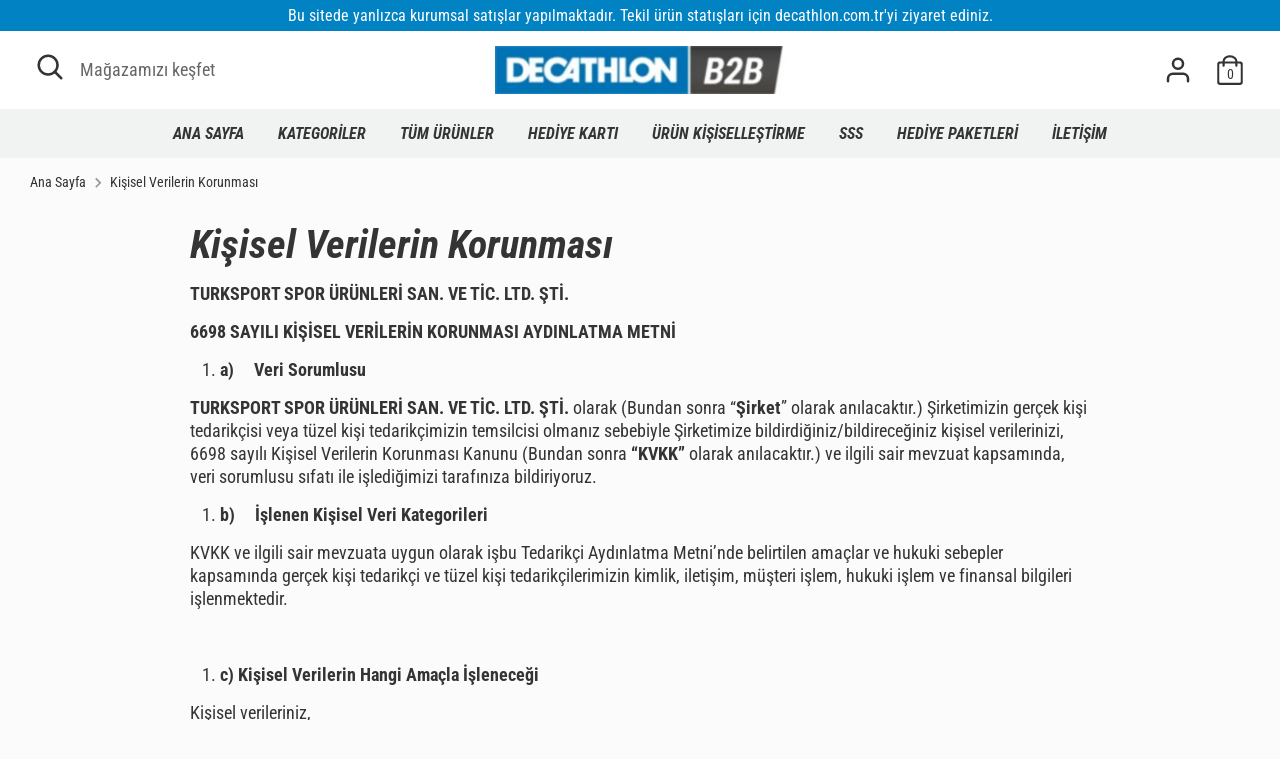

--- FILE ---
content_type: text/html; charset=utf-8
request_url: https://b2b.decathlon.com.tr/pages/kisisel-verilerin-korunmasi
body_size: 17273
content:
<!doctype html>
<html class="no-js supports-no-cookies" lang="tr">
<head>
  <!-- Boost 2.0.1 -->
  <meta charset="utf-8" />
<meta name="viewport" content="width=device-width,initial-scale=1.0" />
<meta http-equiv="X-UA-Compatible" content="IE=edge">

<link rel="preconnect" href="https://cdn.shopify.com" crossorigin>
<link rel="preconnect" href="https://fonts.shopify.com" crossorigin>
<link rel="preconnect" href="https://monorail-edge.shopifysvc.com"><link rel="preload" as="font" href="//b2b.decathlon.com.tr/cdn/fonts/roboto_condensed/robotocondensed_n4.01812de96ca5a5e9d19bef3ca9cc80dd1bf6c8b8.woff2" type="font/woff2" crossorigin><link rel="preload" as="font" href="//b2b.decathlon.com.tr/cdn/fonts/roboto_condensed/robotocondensed_n7.0c73a613503672be244d2f29ab6ddd3fc3cc69ae.woff2" type="font/woff2" crossorigin><link rel="preload" as="font" href="//b2b.decathlon.com.tr/cdn/fonts/roboto_condensed/robotocondensed_i4.05c7f163ad2c00a3c4257606d1227691aff9070b.woff2" type="font/woff2" crossorigin><link rel="preload" as="font" href="//b2b.decathlon.com.tr/cdn/fonts/roboto_condensed/robotocondensed_i7.bed9f3a01efda68cdff8b63e6195c957a0da68cb.woff2" type="font/woff2" crossorigin><link rel="preload" as="font" href="//b2b.decathlon.com.tr/cdn/fonts/roboto_condensed/robotocondensed_i7.bed9f3a01efda68cdff8b63e6195c957a0da68cb.woff2" type="font/woff2" crossorigin><link rel="preload" as="font" href="//b2b.decathlon.com.tr/cdn/fonts/roboto_condensed/robotocondensed_i7.bed9f3a01efda68cdff8b63e6195c957a0da68cb.woff2" type="font/woff2" crossorigin><link rel="preload" as="font" href="//b2b.decathlon.com.tr/cdn/fonts/roboto_condensed/robotocondensed_n4.01812de96ca5a5e9d19bef3ca9cc80dd1bf6c8b8.woff2" type="font/woff2" crossorigin><link rel="preload" href="//b2b.decathlon.com.tr/cdn/shop/t/10/assets/vendor.js?v=148173677469431220501631125497" as="script">
<link rel="preload" href="//b2b.decathlon.com.tr/cdn/shop/t/10/assets/theme.js?v=36045149460383099681631125497" as="script"><link rel="canonical" href="https://b2b.decathlon.com.tr/pages/kisisel-verilerin-korunmasi" /><link rel="shortcut icon" href="//b2b.decathlon.com.tr/cdn/shop/files/B2B_tek_256x256_crop_center_809fbbcd-220a-4ec4-b5e1-8ed29ad2c6ea.png?v=1632313904" type="image/png" /><meta name="description" content="TURKSPORT SPOR ÜRÜNLERİ SAN. VE TİC. LTD. ŞTİ. 6698 SAYILI KİŞİSEL VERİLERİN KORUNMASI AYDINLATMA METNİ a)     Veri Sorumlusu TURKSPORT SPOR ÜRÜNLERİ SAN. VE TİC. LTD. ŞTİ. olarak (Bundan sonra “Şirket” olarak anılacaktır.) Şirketimizin gerçek kişi tedarikçisi veya tüzel kişi tedarikçimizin temsilcisi olmanız sebebiyle">
  <meta name="theme-color" content="#ffea28">

  
  <title>
    Kişisel Verilerin Korunması
    
    
    
      &ndash; Decathlon B2B
    
  </title>

  <meta property="og:site_name" content="Decathlon B2B">
<meta property="og:url" content="https://b2b.decathlon.com.tr/pages/kisisel-verilerin-korunmasi">
<meta property="og:title" content="Kişisel Verilerin Korunması">
<meta property="og:type" content="website">
<meta property="og:description" content="TURKSPORT SPOR ÜRÜNLERİ SAN. VE TİC. LTD. ŞTİ. 6698 SAYILI KİŞİSEL VERİLERİN KORUNMASI AYDINLATMA METNİ a)     Veri Sorumlusu TURKSPORT SPOR ÜRÜNLERİ SAN. VE TİC. LTD. ŞTİ. olarak (Bundan sonra “Şirket” olarak anılacaktır.) Şirketimizin gerçek kişi tedarikçisi veya tüzel kişi tedarikçimizin temsilcisi olmanız sebebiyle"><meta name="twitter:card" content="summary_large_image">
<meta name="twitter:title" content="Kişisel Verilerin Korunması">
<meta name="twitter:description" content="TURKSPORT SPOR ÜRÜNLERİ SAN. VE TİC. LTD. ŞTİ. 6698 SAYILI KİŞİSEL VERİLERİN KORUNMASI AYDINLATMA METNİ a)     Veri Sorumlusu TURKSPORT SPOR ÜRÜNLERİ SAN. VE TİC. LTD. ŞTİ. olarak (Bundan sonra “Şirket” olarak anılacaktır.) Şirketimizin gerçek kişi tedarikçisi veya tüzel kişi tedarikçimizin temsilcisi olmanız sebebiyle">


  <link href="//b2b.decathlon.com.tr/cdn/shop/t/10/assets/styles.css?v=78374356683149239621759332321" rel="stylesheet" type="text/css" media="all" />

  <script>
    document.documentElement.className = document.documentElement.className.replace('no-js', 'js');
    window.theme = window.theme || {};
    window.slate = window.slate || {};
    theme.moneyFormat = "{{amount}}TL",
    theme.strings = {
      addToCart: "Sepete Ekle",
      unavailable: "Uygun Değil",
      addressError: "Translation missing: tr.map.errors.address_error",
      addressNoResults: "Translation missing: tr.map.errors.address_no_results",
      addressQueryLimit: "Translation missing: tr.map.errors.address_query_limit_html",
      authError: "Translation missing: tr.map.errors.auth_error",
      addingToCart: "Ekleniyor",
      addedToCart: "Eklendi",
      addedToCartPopupTitle: "Eklendi",
      addedToCartPopupItems: "Adet",
      addedToCartPopupSubtotal: "Toplam",
      addedToCartPopupGoToCart: "Sepete Ekle",
      cartTermsNotChecked: "Devam etmeden önce şartları ve koşulları kabul etmelisiniz.",
      searchLoading: "Yükleniyor",
      searchMoreResults: "Tüm sonuçları gör",
      searchNoResults: "Sonuç bulunamadı",
      priceFrom: "Translation missing: tr.products.product.from_text",
      quantityTooHigh: "Adet Çok Fazla!",
      onSale: "Satışta",
      soldOut: "Stoğu Yok",
      unitPriceSeparator: "\/",
      close: "Kapat",
      cart_shipping_calculator_hide_calculator: "Kargo hesaplamayı kapat",
      cart_shipping_calculator_title: "Tahmini teslimat zamanı",
      cart_general_hide_note: "NOT",
      cart_general_show_note: "NOT EKLE",
      previous: "Geri",
      next: "ileri"
    }
    theme.routes = {
      account_login_url: '/account/login',
      account_register_url: '/account/register',
      account_addresses_url: '/account/addresses',
      search_url: '/search',
      cart_url: '/cart',
      cart_add_url: '/cart/add',
      cart_change_url: '/cart/change',
      product_recommendations_url: '/recommendations/products'
    }
    theme.settings = {
      uniformProductGridImagesEnabled: false,
      soldLabelEnabled: true,
      saleLabelEnabled: true,
      gridShowVendor: false
    }
  </script><script>window.performance && window.performance.mark && window.performance.mark('shopify.content_for_header.start');</script><meta id="shopify-digital-wallet" name="shopify-digital-wallet" content="/46798307477/digital_wallets/dialog">
<script async="async" src="/checkouts/internal/preloads.js?locale=tr-TR"></script>
<script id="shopify-features" type="application/json">{"accessToken":"9caab5efd2a3437946ec79b5c6ab4a10","betas":["rich-media-storefront-analytics"],"domain":"b2b.decathlon.com.tr","predictiveSearch":true,"shopId":46798307477,"locale":"tr"}</script>
<script>var Shopify = Shopify || {};
Shopify.shop = "decathlon-b2b.myshopify.com";
Shopify.locale = "tr";
Shopify.currency = {"active":"TRY","rate":"1.0"};
Shopify.country = "TR";
Shopify.theme = {"name":"Boost","id":126674567317,"schema_name":"Boost","schema_version":"2.0.1","theme_store_id":863,"role":"main"};
Shopify.theme.handle = "null";
Shopify.theme.style = {"id":null,"handle":null};
Shopify.cdnHost = "b2b.decathlon.com.tr/cdn";
Shopify.routes = Shopify.routes || {};
Shopify.routes.root = "/";</script>
<script type="module">!function(o){(o.Shopify=o.Shopify||{}).modules=!0}(window);</script>
<script>!function(o){function n(){var o=[];function n(){o.push(Array.prototype.slice.apply(arguments))}return n.q=o,n}var t=o.Shopify=o.Shopify||{};t.loadFeatures=n(),t.autoloadFeatures=n()}(window);</script>
<script id="shop-js-analytics" type="application/json">{"pageType":"page"}</script>
<script defer="defer" async type="module" src="//b2b.decathlon.com.tr/cdn/shopifycloud/shop-js/modules/v2/client.init-shop-cart-sync_7XNLChTZ.tr.esm.js"></script>
<script defer="defer" async type="module" src="//b2b.decathlon.com.tr/cdn/shopifycloud/shop-js/modules/v2/chunk.common_AGIm5A2p.esm.js"></script>
<script type="module">
  await import("//b2b.decathlon.com.tr/cdn/shopifycloud/shop-js/modules/v2/client.init-shop-cart-sync_7XNLChTZ.tr.esm.js");
await import("//b2b.decathlon.com.tr/cdn/shopifycloud/shop-js/modules/v2/chunk.common_AGIm5A2p.esm.js");

  window.Shopify.SignInWithShop?.initShopCartSync?.({"fedCMEnabled":true,"windoidEnabled":true});

</script>
<script>(function() {
  var isLoaded = false;
  function asyncLoad() {
    if (isLoaded) return;
    isLoaded = true;
    var urls = ["https:\/\/apps.techdignity.com\/terms-and-conditions\/public\/js\/td-termsandcondition.js?shop=decathlon-b2b.myshopify.com","https:\/\/tnc-app.herokuapp.com\/get_script\/19f6c03c0a0111ebb1713e07d95366bb.js?shop=decathlon-b2b.myshopify.com","https:\/\/cdn.zigpoll.com\/zigpoll-shopify-embed.js?accountId=6086a96d281d884523030bc4\u0026shop=decathlon-b2b.myshopify.com","https:\/\/amaicdn.com\/pricing-by-quantity\/js\/clear-cart.js?shop=decathlon-b2b.myshopify.com","\/\/www.powr.io\/powr.js?powr-token=decathlon-b2b.myshopify.com\u0026external-type=shopify\u0026shop=decathlon-b2b.myshopify.com","https:\/\/cdn.one.store\/javascript\/dist\/1.0\/jcr-widget.js?account_id=shopify:decathlon-b2b.myshopify.com\u0026shop=decathlon-b2b.myshopify.com"];
    for (var i = 0; i < urls.length; i++) {
      var s = document.createElement('script');
      s.type = 'text/javascript';
      s.async = true;
      s.src = urls[i];
      var x = document.getElementsByTagName('script')[0];
      x.parentNode.insertBefore(s, x);
    }
  };
  if(window.attachEvent) {
    window.attachEvent('onload', asyncLoad);
  } else {
    window.addEventListener('load', asyncLoad, false);
  }
})();</script>
<script id="__st">var __st={"a":46798307477,"offset":10800,"reqid":"8854759e-ebff-44c6-8d80-cf9dd63d8b1c-1762906098","pageurl":"b2b.decathlon.com.tr\/pages\/kisisel-verilerin-korunmasi","s":"pages-74043392149","u":"bcd60f52371c","p":"page","rtyp":"page","rid":74043392149};</script>
<script>window.ShopifyPaypalV4VisibilityTracking = true;</script>
<script id="captcha-bootstrap">!function(){'use strict';const t='contact',e='account',n='new_comment',o=[[t,t],['blogs',n],['comments',n],[t,'customer']],c=[[e,'customer_login'],[e,'guest_login'],[e,'recover_customer_password'],[e,'create_customer']],r=t=>t.map((([t,e])=>`form[action*='/${t}']:not([data-nocaptcha='true']) input[name='form_type'][value='${e}']`)).join(','),a=t=>()=>t?[...document.querySelectorAll(t)].map((t=>t.form)):[];function s(){const t=[...o],e=r(t);return a(e)}const i='password',u='form_key',d=['recaptcha-v3-token','g-recaptcha-response','h-captcha-response',i],f=()=>{try{return window.sessionStorage}catch{return}},m='__shopify_v',_=t=>t.elements[u];function p(t,e,n=!1){try{const o=window.sessionStorage,c=JSON.parse(o.getItem(e)),{data:r}=function(t){const{data:e,action:n}=t;return t[m]||n?{data:e,action:n}:{data:t,action:n}}(c);for(const[e,n]of Object.entries(r))t.elements[e]&&(t.elements[e].value=n);n&&o.removeItem(e)}catch(o){console.error('form repopulation failed',{error:o})}}const l='form_type',E='cptcha';function T(t){t.dataset[E]=!0}const w=window,h=w.document,L='Shopify',v='ce_forms',y='captcha';let A=!1;((t,e)=>{const n=(g='f06e6c50-85a8-45c8-87d0-21a2b65856fe',I='https://cdn.shopify.com/shopifycloud/storefront-forms-hcaptcha/ce_storefront_forms_captcha_hcaptcha.v1.5.2.iife.js',D={infoText:'hCaptcha ile korunuyor',privacyText:'Gizlilik',termsText:'Koşullar'},(t,e,n)=>{const o=w[L][v],c=o.bindForm;if(c)return c(t,g,e,D).then(n);var r;o.q.push([[t,g,e,D],n]),r=I,A||(h.body.append(Object.assign(h.createElement('script'),{id:'captcha-provider',async:!0,src:r})),A=!0)});var g,I,D;w[L]=w[L]||{},w[L][v]=w[L][v]||{},w[L][v].q=[],w[L][y]=w[L][y]||{},w[L][y].protect=function(t,e){n(t,void 0,e),T(t)},Object.freeze(w[L][y]),function(t,e,n,w,h,L){const[v,y,A,g]=function(t,e,n){const i=e?o:[],u=t?c:[],d=[...i,...u],f=r(d),m=r(i),_=r(d.filter((([t,e])=>n.includes(e))));return[a(f),a(m),a(_),s()]}(w,h,L),I=t=>{const e=t.target;return e instanceof HTMLFormElement?e:e&&e.form},D=t=>v().includes(t);t.addEventListener('submit',(t=>{const e=I(t);if(!e)return;const n=D(e)&&!e.dataset.hcaptchaBound&&!e.dataset.recaptchaBound,o=_(e),c=g().includes(e)&&(!o||!o.value);(n||c)&&t.preventDefault(),c&&!n&&(function(t){try{if(!f())return;!function(t){const e=f();if(!e)return;const n=_(t);if(!n)return;const o=n.value;o&&e.removeItem(o)}(t);const e=Array.from(Array(32),(()=>Math.random().toString(36)[2])).join('');!function(t,e){_(t)||t.append(Object.assign(document.createElement('input'),{type:'hidden',name:u})),t.elements[u].value=e}(t,e),function(t,e){const n=f();if(!n)return;const o=[...t.querySelectorAll(`input[type='${i}']`)].map((({name:t})=>t)),c=[...d,...o],r={};for(const[a,s]of new FormData(t).entries())c.includes(a)||(r[a]=s);n.setItem(e,JSON.stringify({[m]:1,action:t.action,data:r}))}(t,e)}catch(e){console.error('failed to persist form',e)}}(e),e.submit())}));const S=(t,e)=>{t&&!t.dataset[E]&&(n(t,e.some((e=>e===t))),T(t))};for(const o of['focusin','change'])t.addEventListener(o,(t=>{const e=I(t);D(e)&&S(e,y())}));const B=e.get('form_key'),M=e.get(l),P=B&&M;t.addEventListener('DOMContentLoaded',(()=>{const t=y();if(P)for(const e of t)e.elements[l].value===M&&p(e,B);[...new Set([...A(),...v().filter((t=>'true'===t.dataset.shopifyCaptcha))])].forEach((e=>S(e,t)))}))}(h,new URLSearchParams(w.location.search),n,t,e,['guest_login'])})(!0,!0)}();</script>
<script integrity="sha256-52AcMU7V7pcBOXWImdc/TAGTFKeNjmkeM1Pvks/DTgc=" data-source-attribution="shopify.loadfeatures" defer="defer" src="//b2b.decathlon.com.tr/cdn/shopifycloud/storefront/assets/storefront/load_feature-81c60534.js" crossorigin="anonymous"></script>
<script data-source-attribution="shopify.dynamic_checkout.dynamic.init">var Shopify=Shopify||{};Shopify.PaymentButton=Shopify.PaymentButton||{isStorefrontPortableWallets:!0,init:function(){window.Shopify.PaymentButton.init=function(){};var t=document.createElement("script");t.src="https://b2b.decathlon.com.tr/cdn/shopifycloud/portable-wallets/latest/portable-wallets.tr.js",t.type="module",document.head.appendChild(t)}};
</script>
<script data-source-attribution="shopify.dynamic_checkout.buyer_consent">
  function portableWalletsHideBuyerConsent(e){var t=document.getElementById("shopify-buyer-consent"),n=document.getElementById("shopify-subscription-policy-button");t&&n&&(t.classList.add("hidden"),t.setAttribute("aria-hidden","true"),n.removeEventListener("click",e))}function portableWalletsShowBuyerConsent(e){var t=document.getElementById("shopify-buyer-consent"),n=document.getElementById("shopify-subscription-policy-button");t&&n&&(t.classList.remove("hidden"),t.removeAttribute("aria-hidden"),n.addEventListener("click",e))}window.Shopify?.PaymentButton&&(window.Shopify.PaymentButton.hideBuyerConsent=portableWalletsHideBuyerConsent,window.Shopify.PaymentButton.showBuyerConsent=portableWalletsShowBuyerConsent);
</script>
<script data-source-attribution="shopify.dynamic_checkout.cart.bootstrap">document.addEventListener("DOMContentLoaded",(function(){function t(){return document.querySelector("shopify-accelerated-checkout-cart, shopify-accelerated-checkout")}if(t())Shopify.PaymentButton.init();else{new MutationObserver((function(e,n){t()&&(Shopify.PaymentButton.init(),n.disconnect())})).observe(document.body,{childList:!0,subtree:!0})}}));
</script>

<script>window.performance && window.performance.mark && window.performance.mark('shopify.content_for_header.end');</script>
<link href="https://monorail-edge.shopifysvc.com" rel="dns-prefetch">
<script>(function(){if ("sendBeacon" in navigator && "performance" in window) {try {var session_token_from_headers = performance.getEntriesByType('navigation')[0].serverTiming.find(x => x.name == '_s').description;} catch {var session_token_from_headers = undefined;}var session_cookie_matches = document.cookie.match(/_shopify_s=([^;]*)/);var session_token_from_cookie = session_cookie_matches && session_cookie_matches.length === 2 ? session_cookie_matches[1] : "";var session_token = session_token_from_headers || session_token_from_cookie || "";function handle_abandonment_event(e) {var entries = performance.getEntries().filter(function(entry) {return /monorail-edge.shopifysvc.com/.test(entry.name);});if (!window.abandonment_tracked && entries.length === 0) {window.abandonment_tracked = true;var currentMs = Date.now();var navigation_start = performance.timing.navigationStart;var payload = {shop_id: 46798307477,url: window.location.href,navigation_start,duration: currentMs - navigation_start,session_token,page_type: "page"};window.navigator.sendBeacon("https://monorail-edge.shopifysvc.com/v1/produce", JSON.stringify({schema_id: "online_store_buyer_site_abandonment/1.1",payload: payload,metadata: {event_created_at_ms: currentMs,event_sent_at_ms: currentMs}}));}}window.addEventListener('pagehide', handle_abandonment_event);}}());</script>
<script id="web-pixels-manager-setup">(function e(e,d,r,n,o){if(void 0===o&&(o={}),!Boolean(null===(a=null===(i=window.Shopify)||void 0===i?void 0:i.analytics)||void 0===a?void 0:a.replayQueue)){var i,a;window.Shopify=window.Shopify||{};var t=window.Shopify;t.analytics=t.analytics||{};var s=t.analytics;s.replayQueue=[],s.publish=function(e,d,r){return s.replayQueue.push([e,d,r]),!0};try{self.performance.mark("wpm:start")}catch(e){}var l=function(){var e={modern:/Edge?\/(1{2}[4-9]|1[2-9]\d|[2-9]\d{2}|\d{4,})\.\d+(\.\d+|)|Firefox\/(1{2}[4-9]|1[2-9]\d|[2-9]\d{2}|\d{4,})\.\d+(\.\d+|)|Chrom(ium|e)\/(9{2}|\d{3,})\.\d+(\.\d+|)|(Maci|X1{2}).+ Version\/(15\.\d+|(1[6-9]|[2-9]\d|\d{3,})\.\d+)([,.]\d+|)( \(\w+\)|)( Mobile\/\w+|) Safari\/|Chrome.+OPR\/(9{2}|\d{3,})\.\d+\.\d+|(CPU[ +]OS|iPhone[ +]OS|CPU[ +]iPhone|CPU IPhone OS|CPU iPad OS)[ +]+(15[._]\d+|(1[6-9]|[2-9]\d|\d{3,})[._]\d+)([._]\d+|)|Android:?[ /-](13[3-9]|1[4-9]\d|[2-9]\d{2}|\d{4,})(\.\d+|)(\.\d+|)|Android.+Firefox\/(13[5-9]|1[4-9]\d|[2-9]\d{2}|\d{4,})\.\d+(\.\d+|)|Android.+Chrom(ium|e)\/(13[3-9]|1[4-9]\d|[2-9]\d{2}|\d{4,})\.\d+(\.\d+|)|SamsungBrowser\/([2-9]\d|\d{3,})\.\d+/,legacy:/Edge?\/(1[6-9]|[2-9]\d|\d{3,})\.\d+(\.\d+|)|Firefox\/(5[4-9]|[6-9]\d|\d{3,})\.\d+(\.\d+|)|Chrom(ium|e)\/(5[1-9]|[6-9]\d|\d{3,})\.\d+(\.\d+|)([\d.]+$|.*Safari\/(?![\d.]+ Edge\/[\d.]+$))|(Maci|X1{2}).+ Version\/(10\.\d+|(1[1-9]|[2-9]\d|\d{3,})\.\d+)([,.]\d+|)( \(\w+\)|)( Mobile\/\w+|) Safari\/|Chrome.+OPR\/(3[89]|[4-9]\d|\d{3,})\.\d+\.\d+|(CPU[ +]OS|iPhone[ +]OS|CPU[ +]iPhone|CPU IPhone OS|CPU iPad OS)[ +]+(10[._]\d+|(1[1-9]|[2-9]\d|\d{3,})[._]\d+)([._]\d+|)|Android:?[ /-](13[3-9]|1[4-9]\d|[2-9]\d{2}|\d{4,})(\.\d+|)(\.\d+|)|Mobile Safari.+OPR\/([89]\d|\d{3,})\.\d+\.\d+|Android.+Firefox\/(13[5-9]|1[4-9]\d|[2-9]\d{2}|\d{4,})\.\d+(\.\d+|)|Android.+Chrom(ium|e)\/(13[3-9]|1[4-9]\d|[2-9]\d{2}|\d{4,})\.\d+(\.\d+|)|Android.+(UC? ?Browser|UCWEB|U3)[ /]?(15\.([5-9]|\d{2,})|(1[6-9]|[2-9]\d|\d{3,})\.\d+)\.\d+|SamsungBrowser\/(5\.\d+|([6-9]|\d{2,})\.\d+)|Android.+MQ{2}Browser\/(14(\.(9|\d{2,})|)|(1[5-9]|[2-9]\d|\d{3,})(\.\d+|))(\.\d+|)|K[Aa][Ii]OS\/(3\.\d+|([4-9]|\d{2,})\.\d+)(\.\d+|)/},d=e.modern,r=e.legacy,n=navigator.userAgent;return n.match(d)?"modern":n.match(r)?"legacy":"unknown"}(),u="modern"===l?"modern":"legacy",c=(null!=n?n:{modern:"",legacy:""})[u],f=function(e){return[e.baseUrl,"/wpm","/b",e.hashVersion,"modern"===e.buildTarget?"m":"l",".js"].join("")}({baseUrl:d,hashVersion:r,buildTarget:u}),m=function(e){var d=e.version,r=e.bundleTarget,n=e.surface,o=e.pageUrl,i=e.monorailEndpoint;return{emit:function(e){var a=e.status,t=e.errorMsg,s=(new Date).getTime(),l=JSON.stringify({metadata:{event_sent_at_ms:s},events:[{schema_id:"web_pixels_manager_load/3.1",payload:{version:d,bundle_target:r,page_url:o,status:a,surface:n,error_msg:t},metadata:{event_created_at_ms:s}}]});if(!i)return console&&console.warn&&console.warn("[Web Pixels Manager] No Monorail endpoint provided, skipping logging."),!1;try{return self.navigator.sendBeacon.bind(self.navigator)(i,l)}catch(e){}var u=new XMLHttpRequest;try{return u.open("POST",i,!0),u.setRequestHeader("Content-Type","text/plain"),u.send(l),!0}catch(e){return console&&console.warn&&console.warn("[Web Pixels Manager] Got an unhandled error while logging to Monorail."),!1}}}}({version:r,bundleTarget:l,surface:e.surface,pageUrl:self.location.href,monorailEndpoint:e.monorailEndpoint});try{o.browserTarget=l,function(e){var d=e.src,r=e.async,n=void 0===r||r,o=e.onload,i=e.onerror,a=e.sri,t=e.scriptDataAttributes,s=void 0===t?{}:t,l=document.createElement("script"),u=document.querySelector("head"),c=document.querySelector("body");if(l.async=n,l.src=d,a&&(l.integrity=a,l.crossOrigin="anonymous"),s)for(var f in s)if(Object.prototype.hasOwnProperty.call(s,f))try{l.dataset[f]=s[f]}catch(e){}if(o&&l.addEventListener("load",o),i&&l.addEventListener("error",i),u)u.appendChild(l);else{if(!c)throw new Error("Did not find a head or body element to append the script");c.appendChild(l)}}({src:f,async:!0,onload:function(){if(!function(){var e,d;return Boolean(null===(d=null===(e=window.Shopify)||void 0===e?void 0:e.analytics)||void 0===d?void 0:d.initialized)}()){var d=window.webPixelsManager.init(e)||void 0;if(d){var r=window.Shopify.analytics;r.replayQueue.forEach((function(e){var r=e[0],n=e[1],o=e[2];d.publishCustomEvent(r,n,o)})),r.replayQueue=[],r.publish=d.publishCustomEvent,r.visitor=d.visitor,r.initialized=!0}}},onerror:function(){return m.emit({status:"failed",errorMsg:"".concat(f," has failed to load")})},sri:function(e){var d=/^sha384-[A-Za-z0-9+/=]+$/;return"string"==typeof e&&d.test(e)}(c)?c:"",scriptDataAttributes:o}),m.emit({status:"loading"})}catch(e){m.emit({status:"failed",errorMsg:(null==e?void 0:e.message)||"Unknown error"})}}})({shopId: 46798307477,storefrontBaseUrl: "https://b2b.decathlon.com.tr",extensionsBaseUrl: "https://extensions.shopifycdn.com/cdn/shopifycloud/web-pixels-manager",monorailEndpoint: "https://monorail-edge.shopifysvc.com/unstable/produce_batch",surface: "storefront-renderer",enabledBetaFlags: ["2dca8a86"],webPixelsConfigList: [{"id":"116818069","eventPayloadVersion":"v1","runtimeContext":"LAX","scriptVersion":"1","type":"CUSTOM","privacyPurposes":["ANALYTICS"],"name":"Google Analytics tag (migrated)"},{"id":"shopify-app-pixel","configuration":"{}","eventPayloadVersion":"v1","runtimeContext":"STRICT","scriptVersion":"0450","apiClientId":"shopify-pixel","type":"APP","privacyPurposes":["ANALYTICS","MARKETING"]},{"id":"shopify-custom-pixel","eventPayloadVersion":"v1","runtimeContext":"LAX","scriptVersion":"0450","apiClientId":"shopify-pixel","type":"CUSTOM","privacyPurposes":["ANALYTICS","MARKETING"]}],isMerchantRequest: false,initData: {"shop":{"name":"Decathlon B2B","paymentSettings":{"currencyCode":"TRY"},"myshopifyDomain":"decathlon-b2b.myshopify.com","countryCode":"TR","storefrontUrl":"https:\/\/b2b.decathlon.com.tr"},"customer":null,"cart":null,"checkout":null,"productVariants":[],"purchasingCompany":null},},"https://b2b.decathlon.com.tr/cdn","ae1676cfwd2530674p4253c800m34e853cb",{"modern":"","legacy":""},{"shopId":"46798307477","storefrontBaseUrl":"https:\/\/b2b.decathlon.com.tr","extensionBaseUrl":"https:\/\/extensions.shopifycdn.com\/cdn\/shopifycloud\/web-pixels-manager","surface":"storefront-renderer","enabledBetaFlags":"[\"2dca8a86\"]","isMerchantRequest":"false","hashVersion":"ae1676cfwd2530674p4253c800m34e853cb","publish":"custom","events":"[[\"page_viewed\",{}]]"});</script><script>
  window.ShopifyAnalytics = window.ShopifyAnalytics || {};
  window.ShopifyAnalytics.meta = window.ShopifyAnalytics.meta || {};
  window.ShopifyAnalytics.meta.currency = 'TRY';
  var meta = {"page":{"pageType":"page","resourceType":"page","resourceId":74043392149}};
  for (var attr in meta) {
    window.ShopifyAnalytics.meta[attr] = meta[attr];
  }
</script>
<script class="analytics">
  (function () {
    var customDocumentWrite = function(content) {
      var jquery = null;

      if (window.jQuery) {
        jquery = window.jQuery;
      } else if (window.Checkout && window.Checkout.$) {
        jquery = window.Checkout.$;
      }

      if (jquery) {
        jquery('body').append(content);
      }
    };

    var hasLoggedConversion = function(token) {
      if (token) {
        return document.cookie.indexOf('loggedConversion=' + token) !== -1;
      }
      return false;
    }

    var setCookieIfConversion = function(token) {
      if (token) {
        var twoMonthsFromNow = new Date(Date.now());
        twoMonthsFromNow.setMonth(twoMonthsFromNow.getMonth() + 2);

        document.cookie = 'loggedConversion=' + token + '; expires=' + twoMonthsFromNow;
      }
    }

    var trekkie = window.ShopifyAnalytics.lib = window.trekkie = window.trekkie || [];
    if (trekkie.integrations) {
      return;
    }
    trekkie.methods = [
      'identify',
      'page',
      'ready',
      'track',
      'trackForm',
      'trackLink'
    ];
    trekkie.factory = function(method) {
      return function() {
        var args = Array.prototype.slice.call(arguments);
        args.unshift(method);
        trekkie.push(args);
        return trekkie;
      };
    };
    for (var i = 0; i < trekkie.methods.length; i++) {
      var key = trekkie.methods[i];
      trekkie[key] = trekkie.factory(key);
    }
    trekkie.load = function(config) {
      trekkie.config = config || {};
      trekkie.config.initialDocumentCookie = document.cookie;
      var first = document.getElementsByTagName('script')[0];
      var script = document.createElement('script');
      script.type = 'text/javascript';
      script.onerror = function(e) {
        var scriptFallback = document.createElement('script');
        scriptFallback.type = 'text/javascript';
        scriptFallback.onerror = function(error) {
                var Monorail = {
      produce: function produce(monorailDomain, schemaId, payload) {
        var currentMs = new Date().getTime();
        var event = {
          schema_id: schemaId,
          payload: payload,
          metadata: {
            event_created_at_ms: currentMs,
            event_sent_at_ms: currentMs
          }
        };
        return Monorail.sendRequest("https://" + monorailDomain + "/v1/produce", JSON.stringify(event));
      },
      sendRequest: function sendRequest(endpointUrl, payload) {
        // Try the sendBeacon API
        if (window && window.navigator && typeof window.navigator.sendBeacon === 'function' && typeof window.Blob === 'function' && !Monorail.isIos12()) {
          var blobData = new window.Blob([payload], {
            type: 'text/plain'
          });

          if (window.navigator.sendBeacon(endpointUrl, blobData)) {
            return true;
          } // sendBeacon was not successful

        } // XHR beacon

        var xhr = new XMLHttpRequest();

        try {
          xhr.open('POST', endpointUrl);
          xhr.setRequestHeader('Content-Type', 'text/plain');
          xhr.send(payload);
        } catch (e) {
          console.log(e);
        }

        return false;
      },
      isIos12: function isIos12() {
        return window.navigator.userAgent.lastIndexOf('iPhone; CPU iPhone OS 12_') !== -1 || window.navigator.userAgent.lastIndexOf('iPad; CPU OS 12_') !== -1;
      }
    };
    Monorail.produce('monorail-edge.shopifysvc.com',
      'trekkie_storefront_load_errors/1.1',
      {shop_id: 46798307477,
      theme_id: 126674567317,
      app_name: "storefront",
      context_url: window.location.href,
      source_url: "//b2b.decathlon.com.tr/cdn/s/trekkie.storefront.308893168db1679b4a9f8a086857af995740364f.min.js"});

        };
        scriptFallback.async = true;
        scriptFallback.src = '//b2b.decathlon.com.tr/cdn/s/trekkie.storefront.308893168db1679b4a9f8a086857af995740364f.min.js';
        first.parentNode.insertBefore(scriptFallback, first);
      };
      script.async = true;
      script.src = '//b2b.decathlon.com.tr/cdn/s/trekkie.storefront.308893168db1679b4a9f8a086857af995740364f.min.js';
      first.parentNode.insertBefore(script, first);
    };
    trekkie.load(
      {"Trekkie":{"appName":"storefront","development":false,"defaultAttributes":{"shopId":46798307477,"isMerchantRequest":null,"themeId":126674567317,"themeCityHash":"18352721253020741347","contentLanguage":"tr","currency":"TRY","eventMetadataId":"b0ae52fb-681a-4502-8290-2888d1262bbf"},"isServerSideCookieWritingEnabled":true,"monorailRegion":"shop_domain","enabledBetaFlags":["f0df213a"]},"Session Attribution":{},"S2S":{"facebookCapiEnabled":false,"source":"trekkie-storefront-renderer","apiClientId":580111}}
    );

    var loaded = false;
    trekkie.ready(function() {
      if (loaded) return;
      loaded = true;

      window.ShopifyAnalytics.lib = window.trekkie;

      var originalDocumentWrite = document.write;
      document.write = customDocumentWrite;
      try { window.ShopifyAnalytics.merchantGoogleAnalytics.call(this); } catch(error) {};
      document.write = originalDocumentWrite;

      window.ShopifyAnalytics.lib.page(null,{"pageType":"page","resourceType":"page","resourceId":74043392149,"shopifyEmitted":true});

      var match = window.location.pathname.match(/checkouts\/(.+)\/(thank_you|post_purchase)/)
      var token = match? match[1]: undefined;
      if (!hasLoggedConversion(token)) {
        setCookieIfConversion(token);
        
      }
    });


        var eventsListenerScript = document.createElement('script');
        eventsListenerScript.async = true;
        eventsListenerScript.src = "//b2b.decathlon.com.tr/cdn/shopifycloud/storefront/assets/shop_events_listener-3da45d37.js";
        document.getElementsByTagName('head')[0].appendChild(eventsListenerScript);

})();</script>
  <script>
  if (!window.ga || (window.ga && typeof window.ga !== 'function')) {
    window.ga = function ga() {
      (window.ga.q = window.ga.q || []).push(arguments);
      if (window.Shopify && window.Shopify.analytics && typeof window.Shopify.analytics.publish === 'function') {
        window.Shopify.analytics.publish("ga_stub_called", {}, {sendTo: "google_osp_migration"});
      }
      console.error("Shopify's Google Analytics stub called with:", Array.from(arguments), "\nSee https://help.shopify.com/manual/promoting-marketing/pixels/pixel-migration#google for more information.");
    };
    if (window.Shopify && window.Shopify.analytics && typeof window.Shopify.analytics.publish === 'function') {
      window.Shopify.analytics.publish("ga_stub_initialized", {}, {sendTo: "google_osp_migration"});
    }
  }
</script>
<script
  defer
  src="https://b2b.decathlon.com.tr/cdn/shopifycloud/perf-kit/shopify-perf-kit-2.1.2.min.js"
  data-application="storefront-renderer"
  data-shop-id="46798307477"
  data-render-region="gcp-us-central1"
  data-page-type="page"
  data-theme-instance-id="126674567317"
  data-theme-name="Boost"
  data-theme-version="2.0.1"
  data-monorail-region="shop_domain"
  data-resource-timing-sampling-rate="10"
  data-shs="true"
  data-shs-beacon="true"
  data-shs-export-with-fetch="true"
  data-shs-logs-sample-rate="1"
></script>
</head>

<body id="kisisel-verilerin-korunmasi" class="template-page">
  <a class="in-page-link visually-hidden skip-link" href="#MainContent">İçeriği geç</a>

  <div id="shopify-section-header" class="shopify-section"><style data-shopify>
  .store-logo--image{
    max-width: 290px;
    width: 290px;
  }

  @media only screen and (max-width: 939px) {
    .store-logo--image {
      width: auto;
    }
  }

  
    .utils__item--search-icon,
    .settings-open-bar--small,
    .utils__right {
      width: calc(50% - (290px / 2));
    }
  
</style>
<div class="site-header docking-header" data-section-id="header" data-section-type="header" role="banner"><section class="announcement-bar"><a href="https://www.decathlon.com.tr/" class="announcement-bar__content container">Bu sitede yanlızca kurumsal satışlar yapılmaktadır. Tekil ürün statışları için decathlon.com.tr'yi ziyaret ediniz.</a></section><header class="header-content container">
      <div class="page-header page-width"><div class="docked-mobile-navigation-container">
        <div class="docked-mobile-navigation-container__inner"><div class="utils relative  utils--center">
          <!-- MOBILE BURGER -->
          <button class="btn btn--plain burger-icon feather-icon js-mobile-menu-icon hide-for-search" aria-label="Hamburger menü">
            <svg aria-hidden="true" focusable="false" role="presentation" class="icon feather-menu" viewBox="0 0 24 24"><path d="M3 12h18M3 6h18M3 18h18"/></svg>
          </button>

            <!-- DESKTOP SEARCH -->
  
  

  <div class="utils__item search-bar desktop-only search-bar--open  live-search live-search--show-price settings-open-bar desktop-only  settings-open-bar--small">
  <div class="search-bar__container">
    <button class="btn btn--plain feather-icon icon--header search-form__icon js-search-form-focus" aria-label="Aramayı aç">
      <svg aria-hidden="true" focusable="false" role="presentation" class="icon feather-search" viewBox="0 0 24 24"><circle cx="10.5" cy="10.5" r="7.5"/><path d="M21 21l-5.2-5.2"/></svg>
    </button>
    <span class="icon-fallback-text">Ara</span>

    <form class="search-form" action="/search" method="get" role="search" autocomplete="off">
      <input type="hidden" name="type" value="product,article,page" />
      <input type="hidden" name="options[prefix]" value="last" />
      <label for="open-search-bar " class="label-hidden">
        Mağazamızı keşfet
      </label>
      <input type="search"
             name="q"
             id="open-search-bar "
             value=""
             placeholder="Mağazamızı keşfet"
             class="search-form__input"
             autocomplete="off"
             autocorrect="off">
      <button type="submit" class="btn btn--plain search-form__button" aria-label="Ara">
      </button>
    </form>

    

    <div class="search-bar__results">
    </div>
  </div>
</div>




<!-- LOGO / STORE NAME --><div class="h1 store-logo  hide-for-search  hide-for-search-mobile   store-logo--image store-logo-desktop--center store-logo-mobile--inline" itemscope itemtype="http://schema.org/Organization"><!-- DESKTOP LOGO -->
  <a href="/" itemprop="url" class="site-logo site-header__logo-image">
    <meta itemprop="name" content="Decathlon B2B"><div class="rimage-outer-wrapper" style="max-width: 315px; max-height: 52px">
  <div class="rimage-wrapper lazyload--placeholder" style="padding-top:16.50793650793651%">
    
    
    
      <img class="rimage__image lazyload fade-in "
      src="data:image/svg+xml,%3Csvg%20xmlns='http://www.w3.org/2000/svg'/%3E"
      data-src="//b2b.decathlon.com.tr/cdn/shop/files/b2b_logo_{width}x.png?v=1631516903"
      data-widths="[180, 220, 300, 360, 460, 540, 720, 900, 1080, 1296, 1512, 1728, 2048]"
      data-aspectratio="6.0576923076923075"
      data-sizes="auto"
      alt=""
       >
    

    <noscript>
      
      <img src="//b2b.decathlon.com.tr/cdn/shop/files/b2b_logo_1024x1024.png?v=1631516903" alt="" class="rimage__image">
    </noscript>
  </div>
</div>



</a></div>
<div class="utils__right"><!-- CURRENCY CONVERTER -->
              <div class="utils__item utils__item--currency header-localization header-localization--desktop hide-for-search">
                <form method="post" action="/localization" id="localization_form_desktop-header" accept-charset="UTF-8" class="selectors-form" enctype="multipart/form-data"><input type="hidden" name="form_type" value="localization" /><input type="hidden" name="utf8" value="✓" /><input type="hidden" name="_method" value="put" /><input type="hidden" name="return_to" value="/pages/kisisel-verilerin-korunmasi" /></form>
              </div><!-- ACCOUNT -->
            
              <div class="utils__item customer-account hide-for-search">
    <a href="/account" class="customer-account__parent-link feather-icon icon--header" aria-haspopup="true" aria-expanded="false" aria-label="Hesap"><svg aria-hidden="true" focusable="false" role="presentation" class="icon icon-account" viewBox="0 0 24 24"><path d="M20 21v-2a4 4 0 0 0-4-4H8a4 4 0 0 0-4 4v2"/><circle cx="12" cy="7" r="4"/></svg></a>
    <ul class="customer-account__menu">
      
        <li class="customer-account__link customer-login">
          <a href="/account/login">
            Giriş Yap
          </a>
        </li>
        <li class="customer-account__link customer-register">
          <a href="/account/register">
          Hesap oluştur
          </a>
        </li>
      
    </ul>
  </div>
            

            <!-- CART -->
            
            
            <div class="utils__item header-cart hide-for-search">
              <a href="/cart">
                <span class="feather-icon icon--header"><svg aria-hidden="true" focusable="false" role="presentation" class="icon feather-bag" viewBox="0 0 24 28"><rect x="1" y="7" width="22" height="20" rx="2" ry="2"/><path d="M6 10V6a5 4 2 0 1 12 0v4"/></svg></span>
                <span class="header-cart__count">0</span>
              </a>
              
            </div>
            
          </div>

        </div>

        
        </div>
        </div>
        
      </div>
    </header>

    
    <div class="docked-navigation-container docked-navigation-container--center">
    <div class="docked-navigation-container__inner">
    

    <section class="header-navigation container">
      <nav class="navigation__container page-width mobile-nav-no-margin-top">

        <!-- DOCKED NAV SEARCH CENTER LAYOUT--><div class="docking-header__utils docking-header__center-layout-search">
            <a href="/search" class="plain-link utils__item hide-for-search js-search-form-open" aria-label="Ara">
              <span class="feather-icon icon--header">
                <svg aria-hidden="true" focusable="false" role="presentation" class="icon feather-search" viewBox="0 0 24 24"><circle cx="10.5" cy="10.5" r="7.5"/><path d="M21 21l-5.2-5.2"/></svg>
              </span>
              <span class="icon-fallback-text">Ara</span>
            </a>
          </div><!-- MOBILE MENU UTILS -->
        <div class="mobile-menu-utils"><!-- MOBILE MENU LOCALIZATION -->
            <div class="utils__item utils__item--currency header-localization header-localization--mobile hide-for-search">
              <form method="post" action="/localization" id="localization_form_mobile-header" accept-charset="UTF-8" class="selectors-form" enctype="multipart/form-data"><input type="hidden" name="form_type" value="localization" /><input type="hidden" name="utf8" value="✓" /><input type="hidden" name="_method" value="put" /><input type="hidden" name="return_to" value="/pages/kisisel-verilerin-korunmasi" /></form>
            </div><!-- MOBILE MENU CLOSE -->
          <button class="btn btn--plain close-mobile-menu js-close-mobile-menu" aria-label="Kapat">
            <span class="feather-icon icon--header">
              <svg aria-hidden="true" focusable="false" role="presentation" class="icon feather-x" viewBox="0 0 24 24"><path d="M18 6L6 18M6 6l12 12"/></svg>
            </span>
          </button>
        </div>

        <!-- MOBILE MENU SEARCH BAR -->
        <div class="mobile-menu-search-bar">
          <div class="utils__item search-bar mobile-only  search-bar--open  live-search live-search--show-price mobile-menu-search">
  <div class="search-bar__container">
    <button class="btn btn--plain feather-icon icon--header search-form__icon js-search-form-focus" aria-label="Aramayı aç">
      <svg aria-hidden="true" focusable="false" role="presentation" class="icon feather-search" viewBox="0 0 24 24"><circle cx="10.5" cy="10.5" r="7.5"/><path d="M21 21l-5.2-5.2"/></svg>
    </button>
    <span class="icon-fallback-text">Ara</span>

    <form class="search-form" action="/search" method="get" role="search" autocomplete="off">
      <input type="hidden" name="type" value="product,article,page" />
      <input type="hidden" name="options[prefix]" value="last" />
      <label for="mobile-menu-search" class="label-hidden">
        Mağazamızı keşfet
      </label>
      <input type="search"
             name="q"
             id="mobile-menu-search"
             value=""
             placeholder="Mağazamızı keşfet"
             class="search-form__input"
             autocomplete="off"
             autocorrect="off">
      <button type="submit" class="btn btn--plain search-form__button" aria-label="Ara">
      </button>
    </form>

    
  </div>
</div>



        </div>

        <!-- MOBILE MENU -->
        <ul class="nav mobile-site-nav">
          
            <li class="mobile-site-nav__item">
              <a href="/" class="mobile-site-nav__link">
                Ana Sayfa
              </a>
              
              
            </li>
          
            <li class="mobile-site-nav__item">
              <a href="/collections" class="mobile-site-nav__link">
                Kategoriler
              </a>
              
              
            </li>
          
            <li class="mobile-site-nav__item">
              <a href="/collections/all" class="mobile-site-nav__link">
                Tüm Ürünler
              </a>
              
              
            </li>
          
            <li class="mobile-site-nav__item">
              <a href="https://b2b.decathlon.com.tr/products/decathlon-b2b-hediye-karti?_pos=1&_sid=9b04fddc1&_ss=r" class="mobile-site-nav__link">
                Hediye Kartı
              </a>
              
              
            </li>
          
            <li class="mobile-site-nav__item">
              <a href="/pages/talep-ve-kisisellestirme" class="mobile-site-nav__link">
                Ürün Kişiselleştirme
              </a>
              
              
            </li>
          
            <li class="mobile-site-nav__item">
              <a href="/pages/siparis-sureci" class="mobile-site-nav__link">
                SSS
              </a>
              
              
            </li>
          
            <li class="mobile-site-nav__item">
              <a href="/collections/hediye-paketleri" class="mobile-site-nav__link">
                Hediye Paketleri
              </a>
              
              
            </li>
          
            <li class="mobile-site-nav__item">
              <a href="/pages/i%CC%87letisim" class="mobile-site-nav__link">
                İletişim
              </a>
              
              
            </li>
          
        </ul>

        <div class="header-social-icons">
          


        </div>

        <!-- MAIN MENU -->
        <ul class="nav site-nav  site-nav--center">
          

              <li class="site-nav__item ">
                <a href="/" class="site-nav__link">Ana Sayfa</a>
              </li>
            
          

              <li class="site-nav__item ">
                <a href="/collections" class="site-nav__link">Kategoriler</a>
              </li>
            
          

              <li class="site-nav__item ">
                <a href="/collections/all" class="site-nav__link">Tüm Ürünler</a>
              </li>
            
          

              <li class="site-nav__item ">
                <a href="https://b2b.decathlon.com.tr/products/decathlon-b2b-hediye-karti?_pos=1&_sid=9b04fddc1&_ss=r" class="site-nav__link">Hediye Kartı</a>
              </li>
            
          

              <li class="site-nav__item ">
                <a href="/pages/talep-ve-kisisellestirme" class="site-nav__link">Ürün Kişiselleştirme</a>
              </li>
            
          

              <li class="site-nav__item ">
                <a href="/pages/siparis-sureci" class="site-nav__link">SSS</a>
              </li>
            
          

              <li class="site-nav__item ">
                <a href="/collections/hediye-paketleri" class="site-nav__link">Hediye Paketleri</a>
              </li>
            
          

              <li class="site-nav__item ">
                <a href="/pages/i%CC%87letisim" class="site-nav__link">İletişim</a>
              </li>
            
          

          <li class="site-nav__item site-nav__more-links more-links site-nav__invisible site-nav__item--has-dropdown">
            <a href="#" class="site-nav__link" aria-haspopup="true" aria-expanded="false">
              Daha fazla link
              <span class="feather-icon site-nav__icon"><svg aria-hidden="true" focusable="false" role="presentation" class="icon feather-icon feather-chevron-down" viewBox="0 0 24 24"><path d="M6 9l6 6 6-6"/></svg>
</span>
            </a>
            <div class="site-nav__dropdown small-dropdown more-links-dropdown">
              <div class="page-width relative">
                <ul class="small-dropdown__container"></ul>
                <div class="more-links__dropdown-container"></div>
              </div>
            </div>
          </li>
        </ul>

        
          <div class="docking-header__utils utils">
            <!-- DOCKED NAV SEARCH LEFT LAYOUT -->
            <div class="docking-header__left-layout-search">
              <a href="/search" class="plain-link utils__item hide-for-search js-search-form-open" aria-label="Ara">
                <span class="feather-icon icon--header">
                  <svg aria-hidden="true" focusable="false" role="presentation" class="icon feather-search" viewBox="0 0 24 24"><circle cx="10.5" cy="10.5" r="7.5"/><path d="M21 21l-5.2-5.2"/></svg>
                </span>
                <span class="icon-fallback-text">Ara</span>
              </a>
            </div>

            

            <div class="utils__item search-bar desktop-only search-bar--fadein  live-search live-search--show-price settings-closed-bar">
  <div class="search-bar__container">
    <button class="btn btn--plain feather-icon icon--header search-form__icon js-search-form-focus" aria-label="Aramayı aç">
      <svg aria-hidden="true" focusable="false" role="presentation" class="icon feather-search" viewBox="0 0 24 24"><circle cx="10.5" cy="10.5" r="7.5"/><path d="M21 21l-5.2-5.2"/></svg>
    </button>
    <span class="icon-fallback-text">Ara</span>

    <form class="search-form" action="/search" method="get" role="search" autocomplete="off">
      <input type="hidden" name="type" value="product,article,page" />
      <input type="hidden" name="options[prefix]" value="last" />
      <label for="closed-docked-search" class="label-hidden">
        Mağazamızı keşfet
      </label>
      <input type="search"
             name="q"
             id="closed-docked-search"
             value=""
             placeholder="Mağazamızı keşfet"
             class="search-form__input"
             autocomplete="off"
             autocorrect="off">
      <button type="submit" class="btn btn--plain search-form__button" aria-label="Ara">
      </button>
    </form>

    

    <div class="search-bar__results">
    </div>
  </div>
</div>




            <!-- DOCKED ACCOUNT -->
            
              <div class="utils__item customer-account hide-for-search">
    <a href="/account" class="customer-account__parent-link feather-icon icon--header" aria-haspopup="true" aria-expanded="false" aria-label="Hesap"><svg aria-hidden="true" focusable="false" role="presentation" class="icon icon-account" viewBox="0 0 24 24"><path d="M20 21v-2a4 4 0 0 0-4-4H8a4 4 0 0 0-4 4v2"/><circle cx="12" cy="7" r="4"/></svg></a>
    <ul class="customer-account__menu">
      
        <li class="customer-account__link customer-login">
          <a href="/account/login">
            Giriş Yap
          </a>
        </li>
        <li class="customer-account__link customer-register">
          <a href="/account/register">
          Hesap oluştur
          </a>
        </li>
      
    </ul>
  </div>
            

            <!-- DOCKED NAV CART -->
            
            <div class="utils__item header-cart hide-for-search">
              <a href="/cart">
                <span class="feather-icon icon--header"><svg aria-hidden="true" focusable="false" role="presentation" class="icon feather-bag" viewBox="0 0 24 28"><rect x="1" y="7" width="22" height="20" rx="2" ry="2"/><path d="M6 10V6a5 4 2 0 1 12 0v4"/></svg></span>
                <span class="header-cart__count">0</span>
              </a>
              
            </div>
            
          </div>
        
      </nav>
    </section>
    <!-- MOBILE OPEN SEARCH -->
    
      

      <div class="utils__item search-bar mobile-only  search-bar--open  live-search live-search--show-price search-bar--open search-bar--open-mobile">
  <div class="search-bar__container">
    <button class="btn btn--plain feather-icon icon--header search-form__icon js-search-form-focus" aria-label="Aramayı aç">
      <svg aria-hidden="true" focusable="false" role="presentation" class="icon feather-search" viewBox="0 0 24 24"><circle cx="10.5" cy="10.5" r="7.5"/><path d="M21 21l-5.2-5.2"/></svg>
    </button>
    <span class="icon-fallback-text">Ara</span>

    <form class="search-form" action="/search" method="get" role="search" autocomplete="off">
      <input type="hidden" name="type" value="product,article,page" />
      <input type="hidden" name="options[prefix]" value="last" />
      <label for="open-search-mobile-bar" class="label-hidden">
        Mağazamızı keşfet
      </label>
      <input type="search"
             name="q"
             id="open-search-mobile-bar"
             value=""
             placeholder="Mağazamızı keşfet"
             class="search-form__input"
             autocomplete="off"
             autocorrect="off">
      <button type="submit" class="btn btn--plain search-form__button" aria-label="Ara">
      </button>
    </form>

    
      <button class="btn btn--plain feather-icon icon--header search-form__icon search-form__icon-close js-search-form-close mobile-search" aria-label="Kapat">
        <svg aria-hidden="true" focusable="false" role="presentation" class="icon feather-x" viewBox="0 0 24 24"><path d="M18 6L6 18M6 6l12 12"/></svg>
      </button>
      <span class="icon-fallback-text mobile-search">Aramayı kapat</span>
    <div class="search-bar__results">
    </div>

    
  </div>
</div>



    

    
    
    
    

    

    
    </div>
    </div>
    
  </div>
</div>
  <div class="container breadcrumbs-container">
    <div class="page-width">
      <script type="application/ld+json">
  {
    "@context": "https://schema.org",
    "@type": "BreadcrumbList",
    "itemListElement": [
      {
        "@type": "ListItem",
        "position": 1,
        "name": "Ana Sayfa",
        "item": "https:\/\/b2b.decathlon.com.tr\/"
      },{
          "@type": "ListItem",
          "position": 2,
          "name": "Kişisel Verilerin Korunması",
          "item": "https:\/\/b2b.decathlon.com.tr\/pages\/kisisel-verilerin-korunmasi"
        }]
  }
</script>
<nav class="breadcrumbs" aria-label="Breadcrumbs">
  <ol class="breadcrumbs-list">
    <li class="breadcrumbs-list__item">
      <a class="breadcrumbs-list__link" href="/">Ana Sayfa</a> <span class="icon"><svg height="24" viewBox="0 0 24 24" width="24" xmlns="http://www.w3.org/2000/svg">
  <title>Right</title>
  <path fill="currentColor" d="M8.59 16.34l4.58-4.59-4.58-4.59L10 5.75l6 6-6 6z"/>
</svg></span>
    </li><li class="breadcrumbs-list__item">
        <a class="breadcrumbs-list__link" href="/pages/kisisel-verilerin-korunmasi" aria-current="page">Kişisel Verilerin Korunması</a>
      </li></ol></nav>

    </div>
  </div>

  <main id="MainContent"><div id="shopify-section-template--15019245863061__main" class="shopify-section"><div class="container row large-row-under">
  <div class="reading-width">
    <h1 class="giant-title">Kişisel Verilerin Korunması</h1>

    <div class="rte rte--expanded-images clearfix row">
      <p><b>TURKSPORT SPOR ÜRÜNLERİ SAN. VE TİC. LTD. ŞTİ.</b></p>
<p><b>6698 SAYILI KİŞİSEL VERİLERİN KORUNMASI AYDINLATMA METNİ</b></p>
<ol>
<li>
<b>a)</b><span style="font-weight: 400;">     </span><b>Veri Sorumlusu</b>
</li>
</ol>
<p><b>TURKSPORT SPOR ÜRÜNLERİ SAN. VE TİC. LTD. ŞTİ. </b><span style="font-weight: 400;">olarak (Bundan sonra “</span><b>Şirket</b><span style="font-weight: 400;">” olarak anılacaktır.) Şirketimizin gerçek kişi tedarikçisi veya tüzel kişi tedarikçimizin temsilcisi olmanız sebebiyle Şirketimize bildirdiğiniz/bildireceğiniz kişisel verilerinizi, 6698 sayılı Kişisel Verilerin Korunması Kanunu (Bundan sonra </span><b>“KVKK”</b><span style="font-weight: 400;"> olarak anılacaktır.) ve ilgili sair mevzuat kapsamında, veri sorumlusu sıfatı ile işlediğimizi tarafınıza bildiriyoruz. </span></p>
<ol>
<li>
<b>b)</b><span style="font-weight: 400;">     </span><b>İşlenen Kişisel Veri Kategorileri</b>
</li>
</ol>
<p><span style="font-weight: 400;">KVKK ve ilgili sair mevzuata uygun olarak işbu </span><span style="font-weight: 400;">Tedarikçi Aydınlatma Metni’</span><span style="font-weight: 400;">nde belirtilen amaçlar ve hukuki sebepler kapsamında gerçek kişi tedarikçi ve tüzel kişi tedarikçilerimizin kimlik, iletişim, müşteri işlem, hukuki işlem ve finansal bilgileri işlenmektedir.</span></p>
<p><b> </b></p>
<ol>
<li>
<b>c)</b><span style="font-weight: 400;"> </span> <b>Kişisel Verilerin Hangi Amaçla İşleneceği</b>
</li>
</ol>
<p><span style="font-weight: 400;">Kişisel verileriniz,</span></p>
<ul>
<li style="font-weight: 400;"><span style="font-weight: 400;">Teklif ve/veya hizmet alımının gerçekleştirilebilmesi için gerekli iletişim bilgilerinin elde edilmesi,</span></li>
<li style="font-weight: 400;"><span style="font-weight: 400;">Ürün ve hizmet temini için sizinle iletişime geçilmesi,</span></li>
<li style="font-weight: 400;"><span style="font-weight: 400;">Karşılıklı sözleşmesel ve yasal yükümlülüklerin yerine getirilmesinin takibi,</span></li>
<li style="font-weight: 400;"><span style="font-weight: 400;">Hukuk işlerinin takibi ve yürütülmesi,</span></li>
<li style="font-weight: 400;"><span style="font-weight: 400;">Finans ve/veya muhasebe işlerinin yürütülmesi,</span></li>
<li style="font-weight: 400;"><span style="font-weight: 400;">Şirket’in kullandığı çevrimiçi yazılım sistemleri üzerinde kaydınızın oluşturulması,</span></li>
</ul>
<p><span style="font-weight: 400;">amaçlarıyla KVKK’nın 5 (2) maddesinde belirtilen </span><i><span style="font-weight: 400;">“c) Bir sözleşmenin kurulması veya ifasıyla doğrudan doğruya ilgili olması kaydıyla, sözleşmenin taraflarına ait kişisel verilerin işlenmesinin gerekli olması”, “ç) Veri sorumlusunun hukuki yükümlülüğünü yerine getirebilmesi için zorunlu olması”, “e) Bir hakkın tesisi, kullanılması veya korunması için veri işlemenin zorunlu olması” </span></i><span style="font-weight: 400;">hukuki sebepleri dâhilinde işlenecektir.</span></p>
<ol>
<li>
<b>d)</b><span style="font-weight: 400;"> </span> <b>Kişisel Veri Toplamanın Yöntemi ve Hukuki Sebebi</b>
</li>
</ol>
<p><span style="font-weight: 400;">Kişisel verileriniz, bu metnin (c) fıkrasında belirtilen amaçların yerine getirilebilmesi için KVKK’nın 5 (2) maddesinde düzenlenen hukuki sebeplere dayanarak, otomatik veya otomatik olmayan yöntemlerle gerçek kişi tedarikçi veya tüzel kişi tedarikçilerin temsilcisi tarafından sözlü, yazılı veya elektronik ortamda iletilmesi yoluyla elde edilmektedir.</span></p>
<p><span style="font-weight: 400;"> </span></p>
<ol>
<li>
<b>e)</b><span style="font-weight: 400;"> </span> <b>Kişisel Verilerin Hangi Amaçla Kimlere Aktarılacağı</b>
</li>
</ol>
<p><b> </b></p>
<p><span style="font-weight: 400;">Kişisel verileriniz, aşağıda belirtilen amaçlar ile KVKK’nın 8 (2) (a) maddeleri uyarınca ilgili kişinin açık rızası aranmaksızın aktarılacaktır:</span></p>
<ul>
<li style="font-weight: 400;"><span style="font-weight: 400;">Ürün ve hizmetlere dair ücretlerin tahsilatı kapsamında finans ve/veya muhasebe işlerinin yürütülmesi amacıyla, gerekmesi halinde noter, icra daireleri ve/veya mahkemeler ile sınırlı olmamak üzere yetkili kurum ve kuruluşlar ile paylaşılabilecektir.</span></li>
<li style="font-weight: 400;"><span style="font-weight: 400;">Hukuki süreçlerin takip edilebilmesi amacıyla ilgili kurum ve kuruluşlar ile gerektiği kadar paylaşılabilecektir.</span></li>
</ul>
<ol start="11">
<li>
<b>f)</b><span style="font-weight: 400;">   </span> <b>KVKK’nın 11. Maddesi Kapsamındaki Haklarınız</b>
</li>
</ol>
<p><span style="font-weight: 400;">KVKK’nın 11. maddesi kapsamında, ilgili kişi olarak</span> <span style="font-weight: 400;">haklarınız bulunmakta olup bu haklarınız ile ilgili taleplerinizi tercihen web sitemizde yer alan </span><span style="font-weight: 400;">İlgili Kişi Başvuru Formu</span><span style="font-weight: 400;">’’nda belirtilen bütün bilgileri doldurmak suretiyle KVKK’nın 11. maddesi ile 13. maddesinin 1. fıkrası ve </span><b><i>Veri Sorumlusuna Başvuru Usul ve Esasları Hakkında Tebliğ</i></b><span style="font-weight: 400;"> gereğince,</span></p>
<ul>
<li>
<span style="font-weight: 400;"></span><span style="font-weight: 400;">   </span><i><span style="font-weight: 400;">“Osmaniye Mahallesi Çobançeşme Koşuyolu Bulvarı Marmara Forum Sitesi A. Bl. Ap. N.3/Z099Bakırköy-İstanbul”</span></i> <span style="font-weight: 400;">adresindeki merkez ofisimize bizzat gelerek,</span>
</li>
<li>
<span style="font-weight: 400;"></span><span style="font-weight: 400;">         </span><span style="font-weight: 400;">kimliğinizi tespit edebilmek ve yanlış kişilere bilgi vermemek adına yazılı olarak noter aracılığı ile veya iadeli taahhütlü mektup ile,</span>
</li>
<li>
<span style="font-weight: 400;"></span><span style="font-weight: 400;">   </span><span style="font-weight: 400;">(varsa) tarafınızca daha önce Şirkete bildirilen ve sistemlerimizde kayıtlı bulunan elektronik posta adresini kullanmak suretiyle </span><a href="mailto:kisiselverilerim@decathlon.com"><span style="font-weight: 400;">kisiselverilerim@decathlon.com</span></a> <span style="font-weight: 400;">adresine elektronik posta göndererek</span>
</li>
</ul>
<p><span style="font-weight: 400;">veya gelecekte Kurul’un belirleyeceği diğer yöntemlerle iletebilirsiniz.</span></p>
<ol>
<li>
<b>g)</b><span style="font-weight: 400;">     </span><b>Kişisel Verilerin Saklanma Süresi</b>
</li>
</ol>
<p><span style="font-weight: 400;">Şirket, kişisel verilerin işleme amacının ortadan kalkması, Kanunlar ve ilgili sair mevzuat kapsamında belirlenen zorunlu saklama sürelerinin dolmasıyla birlikte kişisel verileri siler, yok eder veya anonim hale getirir.</span></p>
<ol>
<li>
<b>h)</b><span style="font-weight: 400;">     </span><b>Değişiklik ve Güncellemeler</b>
</li>
</ol>
<p><span style="font-weight: 400;">İş bu aydınlatma metni, 6698 sayılı Kişisel Verilerin Korunması Kanunu ve ilgili sair mevzuat kapsamında hazırlanmıştır. İlgili yasal mevzuat ve/veya Şirket’in kişisel veri işleme amaç ve politikalarında meydana gelecek değişiklikler doğrultusunda bahse konu aydınlatma metninde gerekli değişiklikler yapılabilir.</span></p>
    </div>
  </div>
</div>
</div>
  </main>

  <div id="shopify-section-footer" class="shopify-section"><footer class="page-footer " data-section-id="footer" data-section-type="footer">
  <div class="page-footer__inner ">
    <div class="container">
      <div class="page-width"><div class="page-footer__blocks grid"><div class="footer-block grid__item small-down--one-whole one-quarter" ><p class="footer-block__heading">DECATHLON-B2B</p>
                    <div class="rte">
                      <p><strong>Sitemizde sadece, her ürün için belirlenmiş adetler ve üstü için satış yapılmaktadır. Daha az sayıdaki satın alımlarınız için </strong><a href="http://www.decathlon.com.tr/" target="_blank" title="http://www.decathlon.com.tr"><strong>www.decathlon.com.tr</strong></a><strong> 'yi ziyaret ediniz.</strong></p>
                    </div></div><div class="footer-block grid__item small-down--one-whole one-quarter" ><p class="footer-block__heading">HAKKIMIZDA</p>
                    <ul class="nav"><li class="nav__item">
                          <a href="/collections" class="nav__link">Kategoriler</a>
                        </li><li class="nav__item">
                          <a href="/pages/bize-ulasin" class="nav__link">İletişim</a>
                        </li><li class="nav__item">
                          <a href="/pages/cerez-politikasi" class="nav__link">Çerez Politikası</a>
                        </li><li class="nav__item">
                          <a href="https://decathlon-b2b.myshopify.com/pages/uyelik-sozlesmesi-ve-kullanim-kosullari" class="nav__link">Üyelik Sözleşmesi ve Kullanım Koşulları</a>
                        </li><li class="nav__item">
                          <a href="https://b2b.decathlon.com.tr/pages/kisisel-verilerin-korunmasi" class="nav__link">Kişisel Verilerin Korunması</a>
                        </li><li class="nav__item">
                          <a href="https://decathlon-b2b.myshopify.com/pages/on-bilgilendirme-formu" class="nav__link">Ön Bilgilendirme Formu</a>
                        </li><li class="nav__item">
                          <a href="/pages/yasal-bildirimler" class="nav__link">Yasal Bildirimler</a>
                        </li><li class="nav__item">
                          <a href="https://decathlon-b2b.myshopify.com/pages/mesafeli-satis-sozlesmesi" class="nav__link">Mesafeli Satış Sözleşmesi</a>
                        </li><li class="nav__item">
                          <a href="/pages/garanti-sartlari" class="nav__link">Garanti Şartları</a>
                        </li><li class="nav__item">
                          <a href="/pages/i%CC%87ade-kosullari" class="nav__link">İade Koşulları</a>
                        </li></ul></div><div class="footer-block grid__item small-down--one-whole one-quarter" ><p class="footer-block__heading">HİZMETLERİMİZ</p>
                    <ul class="nav"><li class="nav__item">
                          <a href="https://b2b.decathlon.com.tr/pages/decathlon-b2b-hediye-karti" class="nav__link">Hediye Kartı</a>
                        </li><li class="nav__item">
                          <a href="/pages/sirketler-icin-hediye-karti" class="nav__link">Şirket Hediye Kartları</a>
                        </li><li class="nav__item">
                          <a href="/collections" class="nav__link">Kategoriler</a>
                        </li><li class="nav__item">
                          <a href="/pages/garanti-sartlari" class="nav__link">Garanti Şartları</a>
                        </li><li class="nav__item">
                          <a href="/pages/odeme-secenekleri" class="nav__link">Ödeme Seçenekleri</a>
                        </li></ul></div><div class="footer-block grid__item small-down--one-whole one-quarter" ><p class="footer-block__heading">Footer links</p>
                    <ul class="nav"><li class="nav__item">
                          <a href="/pages/bize-ulasin" class="nav__link">Bize Ulaşın</a>
                        </li></ul></div></div><div class="page-footer__end">
          <div><small class="copyright-text">
              © Decathlon - Turksport Spor Ürünleri San. ve Tic. Ltd. Şti. Tüm Hakları Sakldır. &copy; 2025 <a href="/">Decathlon B2B</a>.
              Shopify tarafından desteklenmektedir
            </small>
          </div>

          <div><div class="footer-localization">
                <form method="post" action="/localization" id="localization_form_footer" accept-charset="UTF-8" class="selectors-form" enctype="multipart/form-data"><input type="hidden" name="form_type" value="localization" /><input type="hidden" name="utf8" value="✓" /><input type="hidden" name="_method" value="put" /><input type="hidden" name="return_to" value="/pages/kisisel-verilerin-korunmasi" /></form>
              </div>
</div>
        </div>
      </div>
    </div>
  </div>
</footer>


</div>
  <div id="shopify-section-popup" class="shopify-section section-popup">


</div>

  <a href="#" class="focus-tint" aria-hidden="true" aria-label="Kapat"></a><script src="//b2b.decathlon.com.tr/cdn/shop/t/10/assets/vendor.js?v=148173677469431220501631125497" defer="defer"></script>
  <script src="//b2b.decathlon.com.tr/cdn/shop/t/10/assets/theme.js?v=36045149460383099681631125497" defer="defer"></script>

<!-- amai_stp-added -->
<script>
    if(typeof(Spurit) === 'undefined'){
        var Spurit = {};
    }
    if(!Spurit.QuantityBreaks2){
        Spurit.QuantityBreaks2 = {};
    }
    if(!Spurit.QuantityBreaks2.snippet){
      Spurit.QuantityBreaks2.snippet = {};
    }

    Spurit.QuantityBreaks2.snippet.appId = '44';
    Spurit.QuantityBreaks2.snippet.shopHash = '3207d8d1c880b97e0e1d0121361241b2';
    Spurit.QuantityBreaks2.snippet.shopDomain = 'decathlon-b2b.myshopify.com';
    Spurit.QuantityBreaks2.snippet.folderStore = 'https://amaicdn.com/pricing-by-quantity/store';
    Spurit.QuantityBreaks2.snippet.folderCss = 'https://amaicdn.com/pricing-by-quantity/css';
    Spurit.QuantityBreaks2.snippet.moneyFormat = '{{amount}}TL';
    Spurit.QuantityBreaks2.snippet.cacheTimestamp = 1696225590;

    if(typeof(Spurit.globalSnippet) === 'undefined'){
        Spurit.globalSnippet = {
            shop_currency: 'TRY',
            money_format: '{{amount}}TL',
            cart: {"note":null,"attributes":{},"original_total_price":0,"total_price":0,"total_discount":0,"total_weight":0.0,"item_count":0,"items":[],"requires_shipping":false,"currency":"TRY","items_subtotal_price":0,"cart_level_discount_applications":[],"checkout_charge_amount":0},
            customer_id: ''
        };
    }
</script>
<script src="https://amaicdn.com/pricing-by-quantity/common.js"></script>



<script>
    if(typeof(Spurit) === 'undefined'){
        var Spurit = {};
    }
    if(!Spurit.QuantityBreaks2){
        Spurit.QuantityBreaks2 = {};
    }
    if(!Spurit.QuantityBreaks2.snippet){
        Spurit.QuantityBreaks2.snippet = {};
    }
    Spurit.QuantityBreaks2.snippet.cart = {"note":null,"attributes":{},"original_total_price":0,"total_price":0,"total_discount":0,"total_weight":0.0,"item_count":0,"items":[],"requires_shipping":false,"currency":"TRY","items_subtotal_price":0,"cart_level_discount_applications":[],"checkout_charge_amount":0};
</script>
<script>
    if(typeof(Spurit) === 'undefined'){
        var Spurit = {};
    }
    if(!Spurit.QuantityBreaks2){
        Spurit.QuantityBreaks2 = {};
    }
    if(!Spurit.QuantityBreaks2.snippet){
        Spurit.QuantityBreaks2.snippet = {};
    }
    let new_product = null;
    let variant_info = {}
    new_product.variant_info = Object.values(variant_info);
    Spurit.QuantityBreaks2.snippet.product = new_product;

/**
*** BEGIN QB_INVENTORY_DATA - ID 1695277985 ***
{
}
*** END QB_INVENTORY_DATA - ID 1695277985 ***
**/
</script>

<!-- /amai_stp-added -->

<!--  AOD_OrderLimit Start  --> 
<script>
  document.addEventListener("DOMContentLoaded", function () {
    let aod_set_interval = setInterval(function () {
      if (window.aod_JQuery != undefined) {
        clearInterval(aod_set_interval);
        window.aod_JQuery('.Cart__Checkout, .aod_drawer_checkout').click(function (e) {
          if(window.aodTimerSet == false || window.aodTimerSet == undefined){
          e.preventDefault();
          window.aod_JQuery.getJSON("/cart.js", function (aodResponse) {
            window.aodValidate(aodResponse, true, false);
          });
          }
        });
      }
    }, 100);
  });if(window.aod_goto_checkout_if_valid){
  document.addEventListener('DOMContentLoaded', function() {
      let checkoutbtninterval = setInterval(function(){
        var aod_selector=document.querySelectorAll("input[name='checkout'], button[name='checkout'], input[name='goto_pp'], button[name='goto_pp'], input[name='goto_gc'], button[name='goto_gc'], [href$='checkout']");
        var aod_goto_cartpage = function(e) {
            e.stopPropagation();
            e.preventDefault();
          
          var aod_check_limit='checking';
          	window.aod_JQuery.getJSON("/cart.js", function (aodResponse) {
            aod_check_limit =  window.aodValidate(aodResponse, true, false);
             let aod_check_response= setInterval(function(){
             if(aod_check_limit != 'checking' && aod_check_limit != undefined ){
               clearInterval(aod_check_response);
               if(aod_check_limit){
                 window.location = '/checkout';
               }else{
                 window.location = '/cart';
               }
             }
            },100);
          });
            
        };
        for (var i = 0; i < aod_selector.length; i++) {
          aod_selector[i].addEventListener('click', aod_goto_cartpage, false);
        }
      },500)
    });
  
  }else{
    document.addEventListener('DOMContentLoaded', function() {
      let checkoutbtninterval = setInterval(function(){
        var aod_selector=document.querySelectorAll("input[name='checkout'], button[name='checkout'], input[name='goto_pp'], button[name='goto_pp'], input[name='goto_gc'], button[name='goto_gc'], [href$='checkout']");
        var aod_goto_cartpage = function(e) {
            e.stopPropagation();
            e.preventDefault();
            window.location = '/cart';
        };
        for (var i = 0; i < aod_selector.length; i++) {
          aod_selector[i].addEventListener('click', aod_goto_cartpage, false);
        }
      },500)
    });
  }</script>


<style>
  .PrdMsgContainer {
    display: flex !important;
    align-items: center !important;
    justify-content: center !important;
    justify-items: center !important;
    padding: 10px 0px 10px 0px;
  }
  .PrdMsgContainer img {
    height: 30px !important;
  }
  .shopify-payment-button__button, .additional-checkout-buttons, .shopify-payment-button {
    display: none !important;
  }
</style>

<script>

 window.is_display_add_btn=false;
  
  window.is_display_add_btn=true;
  

  window.aod_total_weight = "0.0";
  window.aodMsg = {"total_min":"you cart total price must be at least {min}.","total_max":"you cart total price must be at most {max}.","weight_min":"you cart total weight must be at least {min}, your current cart weight is {weight}.","weight_max":"you cart total weight must be at most {max}, your current cart weight is {weight}.","qty_min":"you cart total quantity must be at least {min}, your current cart quantity is {quantity}.","qty_max":"you cart total quantity must be at most {max}, your current cart quantity is {quantity}.","product_min":"{productname} için ürün sayfasında belirtilen adet altında satış yapılamaz , sizin adetiniz {quantity}.","product_max":"{productname} must be at most {max} quantity, your current quantity is {quantity}.","product_step":"","HeaderMsg":"Ürün adedi satın alım için yeterli değil","Add_Button":"add","collection_min":"{collectionname} must be at least {min} quantity, your current quantity is {quantity}.","collection_max":"{collectionname} must be at most {max} quantity, your current quantity is {quantity}."}
  window.aod_cart_validate = {"aod_total":{"min":"","max":""},"aod_weight":{"min":"0","max":"1000"},"aod_qty":{"min":"1","max":"1000"},"aod_product":{"min":"1","max":"1000","step":"1"}}
  window.aod_tag_validate = []
  window.aodMoneyFormat = "{{amount}}TL"
  window.aodMinMaxLimit = [];
  window.aodCollectionData = [];
  window.aodGlobalProductMinMaxLimit = [];

  if (!window.aodMsg.hasOwnProperty('collection_min')) {
    window.aodMsg.collection_min = '{collectionname} must be at least {min} quantity, your current quantity is {quantity}.';
  }
  if (!window.aodMsg.hasOwnProperty('collection_max')) {
    window.aodMsg.collection_max = '{collectionname} must be at most {max} quantity, your current quantity is {quantity}.';
  }

  window.aodProductTagList = [];
</script>
<script src="/apps/orderlimit/js/sweetalert2.all.min.js"></script>
<script src="/apps/orderlimit/js/AODLimit.js?v=2.5" defer="defer"></script>
 <!--  AOD_OrderLimit End  -->
  </body>
</html>


--- FILE ---
content_type: text/css
request_url: https://amaicdn.com/pricing-by-quantity/store/3207d8d1c880b97e0e1d0121361241b2.css?1762906100459
body_size: 7583
content:
/* Created at: 2025-10-21 05:17:14 */  /* BEGIN ------ Style Free Gift Multiple - copy from _third-party-tippy-storefront.scss ------- */ .STP-tiers .tippy-box[data-animation=fade][data-state=hidden] { opacity: 0; } .STP-tiers [data-tippy-root] { max-width: calc(100vw - 10px); } .STP-tiers .tippy-box { position: relative; opacity: 1; color: #fff; font-size: 14px; line-height: 1.4; white-space: normal; outline: 0; transition-property: transform, visibility, opacity; } .STP-tiers .tippy-box[data-placement^=top] > .tippy-arrow, .STP-tiers .tippy-box[data-placement^=top] > .tippy-svg-arrow { bottom: 0; } .STP-tiers .tippy-box[data-placement^=top] > .tippy-arrow:before, .STP-tiers .tippy-box[data-placement^=top] .tippy-arrow-custom:before { bottom: -7px; left: 0; border-width: 8px 8px 0; border-top-color: initial; transform-origin: center top; } .STP-tiers .tippy-box[data-placement^=bottom] > .tippy-arrow, .STP-tiers .tippy-box[data-placement^=bottom] > .tippy-svg-arrow { top: 0; } .STP-tiers .tippy-box[data-placement^=bottom] > .tippy-arrow:before, .STP-tiers .tippy-box[data-placement^=bottom] .tippy-arrow-custom:before { top: -7px; left: 0; border-width: 0 8px 8px; border-bottom-color: initial; transform-origin: center bottom; } .STP-tiers .tippy-box[data-placement^=left] > .tippy-arrow, .STP-tiers .tippy-box[data-placement^=left] > .tippy-svg-arrow { right: 0; } .STP-tiers .tippy-box[data-placement^=left] > .tippy-arrow:before, .STP-tiers .tippy-box[data-placement^=left] .tippy-arrow-custom:before { border-width: 8px 0 8px 8px; border-left-color: initial; right: -7px; transform-origin: center left; } .STP-tiers .tippy-box[data-placement^=right] > .tippy-arrow, .STP-tiers .tippy-box[data-placement^=right] > .tippy-svg-arrow { left: 0; } .STP-tiers .tippy-box[data-placement^=right] > .tippy-arrow:before, .STP-tiers .tippy-box[data-placement^=right] .tippy-arrow-custom:before { left: -7px; border-width: 8px 8px 8px 0; border-right-color: initial; transform-origin: center right; } .STP-tiers .tippy-box[data-inertia][data-state=visible] { transition-timing-function: cubic-bezier(0.54, 1.5, 0.38, 1.11); } .STP-tiers .tippy-arrow, .STP-tiers .tippy-arrow-custom { display: block; width: 16px; height: 16px; color: #377DFF; opacity: 1; } .STP-tiers .tippy-arrow:before, .STP-tiers .tippy-arrow-custom:before { content: ''; position: absolute; border-color: transparent; border-style: solid; } .STP-tiers .tippy-content { position: relative; z-index: 1; } .STP-tiers .tippy-content-custom { background-color: #377DFF; padding: 5px 9px; border-radius: 4px; } .STP-tiers .tippy-content p { margin: 5px 0; font-size: 12px; line-height: 17px; overflow: hidden; display: -webkit-box; text-overflow: ellipsis; -webkit-line-clamp: 2; -webkit-box-orient: vertical; } .STP-tiers .tippy-content p strong { font-size: 12px; font-weight: 600; } .deal { max-width: 534px; } .dealItem { display: flex; flex-direction: column; margin-bottom: 16px; border: 2px solid #bdbdbd; border-radius: 2px; color: #535f77; cursor: pointer; } .dealItem > .content { display: flex; justify-content: space-between; align-items: center; padding: 16px 40px; } .dealItem > .content .discountInfo { display: flex; flex: 0 0 50%; } .dealItem > .content .discountInfo .checkbox { width: 18px; min-width: 18px; height: 18px; border-radius: 100px; display: flex; justify-content: center; align-items: center; margin-right: 10px; border: 1px solid #c5cad5; box-shadow: 0px 1px 0px #e9ebf0; } .dealItem > .content .saleInfo { display: flex; flex: 0 0 50%; flex-direction: column; gap: 8px 0; text-align: right; } .dealItem > .content .saleInfo > h5 { font-size: 14px; font-weight: 700; color: #107c10; padding: 0 !important; margin: 0 !important; } .dealItem > .content .saleInfo .price { display: inline-block; font-size: 14px; font-weight: 700; color: inherit; } .dealItem > .content .saleInfo .price .original { padding-right: 8px; text-decoration: line-through; } .dealItem > .content .saleInfo .price .sale, .dealItem > .content .saleInfo .price .original { font-size: 16px; font-weight: 500; } .dealItem > .content .saleInfo .total { display: inline-block; font-size: 14px; font-weight: 500; color: inherit; gap: 0 8px; } .dealItem > .content .saleInfo .total .original { text-decoration: line-through; } .dealActive { border: 2px solid #107c10; border-radius: 2px; margin-bottom: 16px; } .dealActive > .dealItem { border: none !important; margin-bottom: 0 !important; } .dealActive > .dealItem .checkbox { border: 5px solid #107c10 !important; } .dealStyle1 { display: none; } .dealStyle1 h5 { margin: 0 !important; } .dealActive .dealStyle1, .dealActive .dealStyle2 { display: block !important; padding: 15px; color: #f5f7f9; background-color: #107c10; font-size: 20px !important; font-weight: 500; text-align: center; } .deal1 { background-color: rgba(16, 124, 16, 0.1); } .deal1 .dealItem { background-color: rgba(16, 124, 16, 0.1) !important; } .btnGrabThisDeal { width: 100%; height: 48px; padding: 10px; color: #fff; background: #107c10; display: flex; justify-content: center; align-items: center; font-size: 20px; line-height: 24px; font-weight: 600; text-align: center; cursor: pointer; user-select: none; margin-bottom: 16px; transition: all 0.3s ease; } .btnGrabThisDeal:hover { background: #228e22; } .btnGrabThisDeal .qbLoader, .STP-button-has-loader .qbLoader { display: none; } .qbLoading { pointer-events: none; } .qbLoading span { display: none !important; } .STP-free-gift-multiple__loading .qbLoader, .qbLoading .qbLoader { display: block; } /* QB Helper CSS */ .helperBreakSpaces { white-space: break-spaces; } /* QB Modal */ .qbModal { position: fixed; top: 0; bottom: 0; left: 0; right: 0; background: rgba(0, 0, 0, 0.5); display: flex; justify-content: center; align-items: center; z-index: 99999999; opacity: 0; visibility: hidden; } .qbModalShow { opacity: 1 !important; visibility: visible !important; transition: all 0.5s ease-in-out; } .qbModal .qbModalContent { display: grid; padding: 20px; background: #fff; border-radius: 8px; width: 30%; min-width: 500px; position: relative; transition: all 0.5s linear; } .qbModal .qbModalContent .qbModalHeader { text-align: right; } .qbModal .qbModalContent .qbModalHeader .qbCloseModal { font-size: 19px; background: transparent; border: none; outline: none; cursor: pointer; } .qbModal .qbModalContent .qbModalMessage { font-size: 16px; font-weight: 400; padding: 0 0 34px; } .qbModal .qbModalContent .qbModalFooter { text-align: right; } .qbModal .qbModalContent .qbModalFooter button { display: inline-block; padding: 10px 20px; color: #fff; background: rgba(55, 125, 255, 1); border: none; outline: none; border-radius: 8px; cursor: pointer; transition: all 0.5s; min-width: 3.6rem; font-size: 16px; font-weight: 500; box-shadow: 0 1px 0 rgb(0 0 0 / 5%); user-select: none; text-decoration: none; } @media screen and (max-width: 992px){ .dealItem > .content { padding: 10px 20px; } .dealActive .dealStyle1, .dealActive .dealStyle2 { padding: 5px; } } .qbLoader, .qbLoader:after { border-radius: 50%; width: 11em; height: 11em; } .qbLoader { display: none; font-size: 2.5px; position: relative; text-indent: -9999em; border-top: 1.2em solid rgba(255, 255, 255, 0.2); border-right: 1.2em solid rgba(255, 255, 255, 0.2); border-bottom: 1.2em solid rgba(255, 255, 255, 0.2); border-left: 1.2em solid #ffffff; -webkit-transform: translateZ(0); -ms-transform: translateZ(0); transform: translateZ(0); -webkit-animation: load8 1.1s infinite linear; animation: load8 1.1s infinite linear; } .STP-free-gift-multiple__loading .qbLoader { border-top: 1.2em solid rgba(255, 255, 255, 1); border-right: 1.2em solid rgba(255, 255, 255, 1); border-bottom: 1.2em solid rgba(255, 255, 255, 1); border-left: 1.2em solid #377dff; } @-webkit-keyframes load8 { 0% { -webkit-transform: rotate(0deg); transform: rotate(0deg); } 100% { -webkit-transform: rotate(360deg); transform: rotate(360deg); } } @keyframes load8 { 0% { -webkit-transform: rotate(0deg); transform: rotate(0deg); } 100% { -webkit-transform: rotate(360deg); transform: rotate(360deg); } } /* BEGIN ------ Generated by SCSS - Style Table Default B - Do not update here ------ */ .STP-table-default--storefront .STP-table-default__inner { min-width: 274px; border-radius: 10px; overflow: hidden; } .STP-table-default--storefront.table-default-2 .STP-table-default__inner { background-color: #F9FBFE; border: 1px solid #377DFF; } .STP-table-default--storefront.table-default-3 .STP-table-default__inner { background-color: #F4F6FE; border: 1px solid #676FA3; } .STP-table-default--storefront.table-default-2 .STP-table-default__heading { padding: 16px 16px 0; } .STP-table-default--storefront.table-default-3 .STP-table-default__heading { padding: 0; } .STP-table-default--storefront.table-default-2 .STP-table-default__heading-inner { padding: 0 0 6px; border-bottom: 1px solid #377DFF; } .STP-table-default--storefront.table-default-3 .STP-table-default__heading-inner { text-align: center; padding: 6px; background-color: #676FA3F7; border-bottom: 1px solid #676FA3; } .STP-table-default--storefront .STP-table-default__heading-text { font-size: 16px; } .STP-table-default--storefront.table-default-2 .STP-table-default__heading-text { font-weight: 500; line-height: 22px; color: #1C2B4B; } .STP-table-default--storefront.table-default-3 .STP-table-default__heading-text { font-weight: 600; line-height: 24px; color: #fff; } .STP-table-default--storefront .STP-table-default__body { width: 100%; } .STP-table-default--storefront.table-default-3 .STP-table-default__body { padding: 8px 0 0; } .STP-table-default--storefront .STP-table-default__body-inner { width: 100%; padding: 8px; display: flex; flex-wrap: wrap; justify-content: center; } .STP-table-default--storefront .STP-table-default__item { flex: 0 0 auto; padding: 4px 8px 10px; min-width: 85px; } .STP-table-default--storefront .STP-table-default__item-top { padding: 4px 0; } .STP-table-default--storefront .STP-table-default__item-top-text { font-weight: 500; font-size: 14px; line-height: 22px; color: #535F77; } .STP-table-default--storefront .STP-table-default__item-bottom { padding: 4px 0; } .STP-table-default--storefront .STP-table-default__item-bottom-text { font-weight: 500; font-size: 18px; line-height: 22px; } .STP-table-default--storefront.table-default-2 .STP-table-default__item-bottom-text { color: #377DFF; } .STP-table-default--storefront.table-default-3 .STP-table-default__item-bottom-text { color: #676FA3; } .STP-table-default--storefront .STP-table-default-1__line-text { margin: 0 0 3px; } .STP-table-default--storefront .STP-table-default-1__line-text:last-child { margin: 0; } /* END ------ Generated by SCSS - Style Table Default B - Do not update here ------ */ /* BEGIN ------ Generated by SCSS - Style Table Grid - Do not update here ------ */ .STP-table-grid--storefront .STP-table-grid__inner table { width: 100%; border-collapse: collapse; box-shadow: none; } .STP-table-grid--storefront.table-grid-1 .STP-table-grid__inner table, .STP-table-grid--storefront.table-grid-4 .STP-table-grid__inner table { border: 0; } .STP-table-grid--storefront.table-grid-1 .STP-table-grid__inner table thead tr:first-child th, .STP-table-grid--storefront.table-grid-4 .STP-table-grid__inner table thead tr:first-child th { border-top: 0 !important; } .STP-table-grid--storefront.table-grid-1 .STP-table-grid__inner table thead tr:last-child th, .STP-table-grid--storefront.table-grid-4 .STP-table-grid__inner table thead tr:last-child th { border-bottom: 0 !important; } .STP-table-grid--storefront.table-grid-1 .STP-table-grid__inner table tbody tr:nth-child(odd), .STP-table-grid--storefront.table-grid-4 .STP-table-grid__inner table tbody tr:nth-child(odd) { background-color: #FFFFFF; } .STP-table-grid--storefront.table-grid-1 .STP-table-grid__inner table tbody tr:nth-child(even), .STP-table-grid--storefront.table-grid-4 .STP-table-grid__inner table tbody tr:nth-child(even) { background-color: #F8F9FD; } .STP-table-grid--storefront.table-grid-1 .STP-table-grid__inner table tbody tr:last-child td, .STP-table-grid--storefront.table-grid-4 .STP-table-grid__inner table tbody tr:last-child td { border-bottom: 0 !important; } .STP-table-grid--storefront.table-grid-1 .STP-table-grid__inner table th, .STP-table-grid--storefront.table-grid-4 .STP-table-grid__inner table th { text-align: left; padding: 11px 16px; background-color: #F8F9FD; border-left: 0 !important; border-right: 0 !important; } .STP-table-grid--storefront.table-grid-1 .STP-table-grid__inner table td, .STP-table-grid--storefront.table-grid-4 .STP-table-grid__inner table td { padding: 9px 16px; border-left: 0 !important; border-right: 0 !important; } .STP-table-grid--storefront.table-grid-2 .STP-table-grid__inner table thead tr:first-child th, .STP-table-grid--storefront.table-grid-5 .STP-table-grid__inner table thead tr:first-child th { border-top: 0 !important; } .STP-table-grid--storefront.table-grid-2 .STP-table-grid__inner table thead tr:last-child th, .STP-table-grid--storefront.table-grid-5 .STP-table-grid__inner table thead tr:last-child th { border-bottom: 0 !important; } .STP-table-grid--storefront.table-grid-2 .STP-table-grid__inner table tbody tr:nth-child(odd), .STP-table-grid--storefront.table-grid-5 .STP-table-grid__inner table tbody tr:nth-child(odd) { background-color: #FEF3E9; } .STP-table-grid--storefront.table-grid-2 .STP-table-grid__inner table tbody tr:nth-child(even), .STP-table-grid--storefront.table-grid-5 .STP-table-grid__inner table tbody tr:nth-child(even) { background-color: #FFFFFF; } .STP-table-grid--storefront.table-grid-2 .STP-table-grid__inner table tbody tr:first-child td, .STP-table-grid--storefront.table-grid-5 .STP-table-grid__inner table tbody tr:first-child td { border-top: 0; } .STP-table-grid--storefront.table-grid-2 .STP-table-grid__inner table tbody tr:last-child td, .STP-table-grid--storefront.table-grid-5 .STP-table-grid__inner table tbody tr:last-child td { border-bottom: 0 !important; } .STP-table-grid--storefront.table-grid-2 .STP-table-grid__inner table th, .STP-table-grid--storefront.table-grid-5 .STP-table-grid__inner table th { text-align: left; padding: 11px 16px; background-color: #E88830; border-left: 1px solid #E1E3E5; border-right: 1px solid #E1E3E5; } .STP-table-grid--storefront.table-grid-2 .STP-table-grid__inner table th:first-child, .STP-table-grid--storefront.table-grid-5 .STP-table-grid__inner table th:first-child { border-left: 0 !important; } .STP-table-grid--storefront.table-grid-2 .STP-table-grid__inner table th:last-child, .STP-table-grid--storefront.table-grid-5 .STP-table-grid__inner table th:last-child { border-right: 0 !important; } .STP-table-grid--storefront.table-grid-2 .STP-table-grid__inner table td, .STP-table-grid--storefront.table-grid-5 .STP-table-grid__inner table td { border: 1px solid #E1E3E5; padding: 9px 16px; } .STP-table-grid--storefront.table-grid-2 .STP-table-grid__inner table td:first-child, .STP-table-grid--storefront.table-grid-5 .STP-table-grid__inner table td:first-child { border-left: 0 !important; } .STP-table-grid--storefront.table-grid-2 .STP-table-grid__inner table td:last-child, .STP-table-grid--storefront.table-grid-5 .STP-table-grid__inner table td:last-child { border-right: 0 !important; } .STP-table-grid--storefront.table-grid-3 .STP-table-grid__inner table tbody tr:first-child, .STP-table-grid--storefront.table-grid-6 .STP-table-grid__inner table tbody tr:first-child { border-top: 0; } .STP-table-grid--storefront.table-grid-3 .STP-table-grid__inner table tbody tr:last-child, .STP-table-grid--storefront.table-grid-6 .STP-table-grid__inner table tbody tr:last-child { border-bottom: 0; } .STP-table-grid--storefront.table-grid-3 .STP-table-grid__inner table tbody tr, .STP-table-grid--storefront.table-grid-6 .STP-table-grid__inner table tbody tr { border: 1px dashed #919EAB; border-left: 0; border-right: 0; } .STP-table-grid--storefront.table-grid-3 .STP-table-grid__inner table tbody tr:first-child td, .STP-table-grid--storefront.table-grid-6 .STP-table-grid__inner table tbody tr:first-child td { border-top: 0 !important; } .STP-table-grid--storefront.table-grid-3 .STP-table-grid__inner table tbody tr:last-child td { padding-bottom: 0; border-bottom: 0 !important; } .STP-table-grid--storefront.table-grid-6 .STP-table-grid__inner table tbody tr:last-child td { border-bottom: 0 !important; } .STP-table-grid--storefront.table-grid-3 .STP-table-grid__inner table th, .STP-table-grid--storefront.table-grid-6 .STP-table-grid__inner table th { padding: 8px; text-align: left; border-width: 0 !important; } .STP-table-grid--storefront.table-grid-3 .STP-table-grid__inner table td, .STP-table-grid--storefront.table-grid-6 .STP-table-grid__inner table td { padding: 8px; border-left-width: 0 !important; border-right-width: 0 !important; } .STP-table-grid--storefront .STP-table-grid__inner { border-radius: 10px; overflow: hidden; } .STP-table-grid--storefront.table-grid-1 .STP-table-grid__inner, .STP-table-grid--storefront.table-grid-4 .STP-table-grid__inner { border: 1px solid #EBECF0; } .STP-table-grid--storefront.table-grid-2 .STP-table-grid__inner, .STP-table-grid--storefront.table-grid-5 .STP-table-grid__inner { border: 1px solid #E88830; } .STP-table-grid--storefront.table-grid-3 .STP-table-grid__inner, .STP-table-grid--storefront.table-grid-6 .STP-table-grid__inner { padding: 8px; background-color: #F8F9FD; border: 1px solid #F4F5F7; } .STP-table-grid--storefront.table-grid-1 .STP-table-grid__heading-left-text, .STP-table-grid--storefront.table-grid-4 .STP-table-grid__heading-left-text { font-weight: 600; font-size: 12px; line-height: 14px; color: #585E80; } .STP-table-grid--storefront.table-grid-2 .STP-table-grid__heading-left-text, .STP-table-grid--storefront.table-grid-5 .STP-table-grid__heading-left-text { font-weight: 600; font-size: 12px; line-height: 14px; color: #FFFFFF; } .STP-table-grid--storefront.table-grid-3 .STP-table-grid__heading-left-text, .STP-table-grid--storefront.table-grid-6 .STP-table-grid__heading-left-text { font-weight: 600; font-size: 12px; line-height: 14px; color: #050505; } .STP-table-grid--storefront.table-grid-1 .STP-table-grid__heading-right, .STP-table-grid--storefront.table-grid-4 .STP-table-grid__heading-right { text-align: right; } .STP-table-grid--storefront.table-grid-2 .STP-table-grid__heading-right, .STP-table-grid--storefront.table-grid-5 .STP-table-grid__heading-right { text-align: center; } .STP-table-grid--storefront.table-grid-3 .STP-table-grid__heading-right, .STP-table-grid--storefront.table-grid-6 .STP-table-grid__heading-right { text-align: right; } .STP-table-grid--storefront.table-grid-1 .STP-table-grid__heading-right-text, .STP-table-grid--storefront.table-grid-4 .STP-table-grid__heading-right-text { font-weight: 600; font-size: 12px; line-height: 14px; color: #585E80; } .STP-table-grid--storefront.table-grid-2 .STP-table-grid__heading-right-text, .STP-table-grid--storefront.table-grid-5 .STP-table-grid__heading-right-text { font-weight: 600; font-size: 12px; line-height: 14px; color: #FFFFFF; } .STP-table-grid--storefront.table-grid-3 .STP-table-grid__heading-right-text, .STP-table-grid--storefront.table-grid-6 .STP-table-grid__heading-right-text { font-weight: 600; font-size: 12px; line-height: 14px; color: #050505; } .STP-table-grid--storefront.table-grid-2 .STP-table-grid__item-left, .STP-table-grid--storefront.table-grid-5 .STP-table-grid__item-left { text-align: center; } .STP-table-grid--storefront.table-grid-1 .STP-table-grid__item-left-text, .STP-table-grid--storefront.table-grid-4 .STP-table-grid__item-left-text { font-weight: 500; font-size: 12px; line-height: 20px; color: #595E7E; } .STP-table-grid--storefront.table-grid-2 .STP-table-grid__item-left-text, .STP-table-grid--storefront.table-grid-5 .STP-table-grid__item-left-text { font-weight: 500; font-size: 12px; line-height: 14px; color: #535F77; } .STP-table-grid--storefront.table-grid-3 .STP-table-grid__item-left-text, .STP-table-grid--storefront.table-grid-6 .STP-table-grid__item-left-text { font-weight: 500; font-size: 12px; line-height: 20px; color: #4F4F4F; } .STP-table-grid--storefront.table-grid-1 .STP-table-grid__item-right, .STP-table-grid--storefront.table-grid-4 .STP-table-grid__item-right { text-align: right; } .STP-table-grid--storefront.table-grid-2 .STP-table-grid__item-right, .STP-table-grid--storefront.table-grid-5 .STP-table-grid__item-right { text-align: center; } .STP-table-grid--storefront.table-grid-3 .STP-table-grid__item-right, .STP-table-grid--storefront.table-grid-6 .STP-table-grid__item-right { text-align: right; } .STP-table-grid--storefront.table-grid-1 .STP-table-grid__item-right-text, .STP-table-grid--storefront.table-grid-4 .STP-table-grid__item-right-text { font-weight: 500; font-size: 10px; line-height: 20px; color: #595E7E; } .STP-table-grid--storefront.table-grid-2 .STP-table-grid__item-right-text, .STP-table-grid--storefront.table-grid-5 .STP-table-grid__item-right-text { font-weight: 500; font-size: 12px; line-height: 14px; color: #535F77; } .STP-table-grid--storefront.table-grid-3 .STP-table-grid__item-right-text, .STP-table-grid--storefront.table-grid-6 .STP-table-grid__item-right-text { font-weight: 500; font-size: 12px; line-height: 20px; color: #4F4F4F; } /* END ------ Generated by SCSS - Style Table Grid - Do not update here ------ */ /* BEGIN ------ Generated by SCSS - Style Table Selector - Do not update here ------ */ .STP-table-selector { width: 100%; min-width: 300px; } .STP-table-selector__list { width: 100%; display: flex; flex-wrap: wrap; } .STP-table-selector__option { width: 100%; padding: 6px 0; } .STP-table-selector__option:first-child { padding: 0 0 6px; } .STP-table-selector__option-inner { width: 100%; background: #FFFFFF; border: 2px solid #E2E6EA; box-sizing: border-box; border-radius: 2px; cursor: pointer; } .STP-table-selector__option--selected .STP-table-selector__option-inner { border-color: #5C5470; background: #F0EFF3; } .table-selector-2 .STP-table-selector__option--selected .STP-table-selector__option-inner { border-color: #008E9B; background: #F0F8F9; } .STP-table-selector__heading { width: 100%; display: none; justify-content: center; background: #5C5470; padding: 12px 10px 8px; min-height: 46px; } .STP-table-selector__option--selected .STP-table-selector__heading { display: flex; } .table-selector-1 .STP-table-selector__option--selected .STP-table-selector__heading { box-shadow: 0 2px 4px rgba(0, 0, 0, 0.15); } .table-selector-2 .STP-table-selector__heading { position: relative; justify-content: flex-start; align-items: flex-start; background: #F0F8F9; padding: 0; } .STP-table-selector__heading-left { display: inline; width: 100%; text-align: center; } .STP-table-selector__heading-left span:first-of-type { font-weight: 500; font-size: 20px; line-height: 24px; color: #F5F7F9; } .table-selector-2 .STP-table-selector__heading-left { flex: 1 1 auto; display: block; text-align: left; color: #008E9B; padding: 14px 8px 10px 22px; } .table-selector-2 .STP-table-selector__heading-left span { color: #008E9B; } .STP-table-selector__heading-left-discount-text { font-weight: 500; font-size: 18px; line-height: 21px; color: #FFFFFF; padding: 0 0 0 12px; text-transform: uppercase; } .table-selector-2 .STP-table-selector__heading-left-discount-text { display: none; } .STP-table-selector__heading-right { display: none; } .table-selector-2 .STP-table-selector__heading-right { flex: 0 0 auto; position: relative; top: 0; display: block; width: 106px; text-align: center; margin: 0 22px 0 0; } .STP-table-selector__heading-right-text { position: relative; z-index: 2; width: 100%; min-height: 45px; font-weight: 700; font-size: 16px; line-height: 19px; color: #FFFFFF; word-break: break-word; padding: 18px 4px 2px; background-color: #008E9B; text-transform: uppercase; } .STP-table-selector__heading-right-arrow { position: absolute; left: 0; bottom: -17px; width: 0; height: 0; border-left: 53px solid transparent; border-right: 53px solid transparent; border-top: 17px solid #008E9B; } .STP-table-selector__heading-right-arrow-svg { position: absolute; bottom: -6px; left: -56px; z-index: 1; } .STP-table-selector__heading-right-arrow-svg svg { display: block; } .STP-table-selector__heading-right-arrow-svg path { fill: #008E9B; } .STP-table-selector__body { width: 100%; display: flex; justify-content: space-between; align-items: center; padding: 18px 13px 14px; } .STP-table-selector__option--selected .STP-table-selector__body { padding: 28px 20px 19px; } .table-selector-2 .STP-table-selector__body { padding: 18px 13px 14px; } .table-selector-2 .STP-table-selector__option--selected .STP-table-selector__body { padding: 35px 22px 14px; } .STP-table-selector__body-left { position: relative; flex: 0 1 auto; width: 100%; padding: 4px 0 0 28px; } .STP-table-selector__option--selected .STP-table-selector__body-left { padding: 0 0 0 20px; } .table-selector-2 .STP-table-selector__option--selected .STP-table-selector__body-left { padding: 0 0 0 24px; } .STP-table-selector__body-right { min-width: 180px; } .STP-table-selector__body-text { font-weight: 500; font-size: 14px; line-height: 24px; color: #535F77; } .STP-table-selector__option--selected .STP-table-selector__body-text { font-weight: 500; font-size: 16px; line-height: 19px; } .STP-table-selector__price-row { text-align: right; margin-bottom: 6px; word-break: break-word; } .STP-table-selector__price-row:last-child { margin-bottom: 0; } .STP-table-selector__price-compare { display: inline-block; font-weight: 500; font-size: 16px; line-height: 19px; -webkit-text-decoration-line: line-through; text-decoration-line: line-through; color: #A6ADB9; } .STP-table-selector__price { display: inline-block; font-weight: 500; font-size: 16px; line-height: 19px; color: #535F77; padding: 0 0 0 8px; } .STP-table-selector__total-compare { display: inline-block; font-weight: 500; font-size: 14px; line-height: 17px; color: #535F77; padding: 0 0 0 8px; -webkit-text-decoration-line: line-through; text-decoration-line: line-through; } .STP-table-selector__option--selected .STP-table-selector__total-compare { color: #A6ADB9; } .STP-table-selector__total-text { display: inline-block; font-weight: 500; font-size: 14px; line-height: 17px; color: #535F77; } .STP-table-selector__total { display: inline-block; font-weight: 500; font-size: 14px; line-height: 17px; color: #535F77; padding: 0 0 0 8px; } .STP-table-selector__discount-text span { font-weight: 700; font-size: 14px; line-height: 17px; color: #5C5470; text-transform: uppercase; } .STP-table-selector__option--selected .STP-table-selector__discount-text { display: none; } .table-selector-2 .STP-table-selector__discount-text span { color: #008E9B; } .STP-table-selector__checkbox { position: absolute; left: 1px; top: 8px; width: 16px; height: 16px; border-radius: 50%; border: 1px solid #C5CAD5; box-sizing: border-box; box-shadow: 0 1px 0 #E9EBF0; } .STP-table-selector__option--selected .STP-table-selector__checkbox { left: -3px; top: 1px; border: 4px solid #5C5470; } .table-selector-2 .STP-table-selector__option--selected .STP-table-selector__checkbox { left: 0; top: 1px; border: 4px solid #008E9B; } .STP-table-selector__variants { width: 100%; display: none; padding: 8px 18px 23px; } .STP-table-selector__option--selected .STP-table-selector__variants { display: flex; } .table-selector-2 .STP-table-selector__option--selected .STP-table-selector__variants { padding: 8px 22px 21px; } .STP-table-selector__variants-list { width: 100%; } .STP-table-selector__variants-item { width: 100%; display: flex; justify-content: space-between; align-items: center; margin-bottom: 16px; } .STP-table-selector__variants-item:last-child { margin-bottom: 0; } .table-selector-2 .STP-table-selector__variants-item { margin-bottom: 13px; } .table-selector-2 .STP-table-selector__variants-item:last-child { margin-bottom: 0; } .STP-table-selector__variants-item-count { flex: 0 1 auto; min-width: 16px; font-weight: 500; font-size: 16px; line-height: 22px; color: #1C2B4B; } .STP-table-selector__variants-item-option { flex: 1 1 auto; width: 180px; padding: 0 4px; } .STP-table-selector__variants-item-option:last-child { padding-right: 0; } .STP-table-selector__variants-item-option .Polaris-Select__Icon svg { color: #5C5470; } .STP-table-selector__variants-item-option .Polaris-Select__Backdrop { border-radius: 2px; } .STP-table-selector__button { width: 100%; display: flex; justify-content: center; align-items: center; background: #5C5470; border-radius: 2px; text-align: center; margin-top: 6px; padding: 10px 4px; word-break: break-word; cursor: pointer; } .STP-table-selector__button span { width: 100%; font-weight: 600; font-size: 20px; line-height: 24px; color: #fff; } .table-selector-2 .STP-table-selector__button { background: #008E9B; } .STP-table-selector--design-selector-list { cursor: pointer; } .STP-table-selector--preview-block { max-width: 435px; margin: 0 auto; } .STP-table-selector--tier-form { max-width: 435px; margin: 0 auto 20px; } .STP-table-selector--storefront { margin: 16px 0; } .STP-table-selector--storefront .STP-table-selector__price, .STP-table-selector--storefront .STP-table-selector__total-compare, .STP-table-selector--storefront .STP-table-selector__total { padding: 0 0 0 2px; } .STP-table-selector--storefront .STP-table-selector__variants-item-option { position: relative; } .STP-table-selector--storefront .STP-table-selector__variants-item-option::after { content: ""; display: block; position: absolute; right: 25px; top: 17px; width: 0; height: 0; border-left: 5px solid transparent; border-right: 5px solid transparent; border-top: 5px solid #5C5470; pointer-events: none; } .STP-table-selector--storefront .STP-table-selector__variants-item-option > select { cursor: pointer; -webkit-appearance: none; -moz-appearance: none; appearance: none; width: 100%; border-width: 1px; border-color: #d2d5d8; height: 38px; line-height: 36px; color: #8c9196; font-weight: 400; font-size: 16px; padding: 1px 36px 1px 20px; border-radius: 2px; outline: 0; box-shadow: none; background-image: none; } .STP-table-selector--storefront .STP-table-selector__option--selected .STP-table-selector__option-inner { cursor: default; } /* END ------ Generated by SCSS - Style Table Selector - Do not update here ------ */ /* BEGIN ------ Generated by SCSS - Style Table Cross Sell - Do not update here ------ */ .STP-table-cross-sell { min-width: 300px; } .STP-table-cross-sell .STP-helper-visually-hidden { position: absolute !important; overflow: hidden; width: 1px; height: 1px; margin: -1px; padding: 0; border: 0; clip: rect(0 0 0 0); word-wrap: normal !important; } .STP-table-cross-sell.STP-table-cross-sell--uncheck-all .STP-table-cross-sell__total-block-inner { display: none; } .STP-table-cross-sell__heading { margin: 0 0 8px; } .STP-table-cross-sell__heading p { margin: 0; font-style: normal; font-weight: 600; font-size: 16px; line-height: 22px; color: #1C2B4B; } .STP-table-cross-sell__inner { padding: 10px 8px; border: 1px solid #E2E5EA; border-radius: 12px; } .STP-table-cross-sell__list { display: grid; gap: 16px; grid-template-columns: 100%; } .STP-table-cross-sell__item { padding: 10px 16px; border: 1px solid #E2E5EA; border-radius: 12px; background: #fff; } .STP-table-cross-sell__item-inner { display: grid; gap: 16px; grid-template-columns: 16px 88px 1fr 1fr; } .STP-table-cross-sell__image { display: flex; align-items: center; } .STP-table-cross-sell__image-inner { position: relative; width: 100%; } .STP-table-cross-sell__image-inner img { width: 100%; border-radius: 12px; } .STP-table-cross-sell__checkbox { display: flex; align-items: center; } .STP-table-cross-sell__checkbox label { display: flex; width: 16px; height: 16px; justify-content: center; align-items: center; border: 1px solid #DFE1E5; border-radius: 3px; background: #fff; } .STP-table-cross-sell__checkbox label > span { display: flex; justify-content: center; align-items: center; } .STP-table-cross-sell__checkbox label > span > svg { opacity: 0; } .STP-table-cross-sell__checkbox input[type=checkbox] { visibility: hidden; } .STP-table-cross-sell__checkbox input[type=checkbox]:checked + label { background: #377DFF; } .STP-table-cross-sell__checkbox input[type=checkbox]:checked + label > span > svg { opacity: 1; } .STP-table-cross-sell__body { display: grid; gap: 8px; } .STP-table-cross-sell__title { overflow: hidden; } .STP-table-cross-sell__title > p, .STP-table-cross-sell__title > a, .STP-table-cross-sell__sold-out > span { display: block; margin: 0; font-style: normal; font-weight: 400; font-size: 14px; line-height: 22px; color: #1C2B4B; text-decoration: none; text-overflow: ellipsis; overflow: hidden; white-space: nowrap; } .STP-table-cross-sell__sold-out { display: none; overflow: hidden; } .STP-table-cross-sell__sold-out > span { color: #FF0000 } .STP-table-cross-sell__select-inner { position: relative; display: inline-block; } .STP-table-cross-sell__select-input { width: 84px; height: 32px; border: 1px solid #F2F2F2; font-size: 12px; -webkit-appearance: none; -moz-appearance: none; appearance: none; padding: 1px 17px 1px 9px; text-overflow: ellipsis; white-space: nowrap; cursor: pointer; } .STP-table-cross-sell__select-input:focus { outline: 0; box-shadow: none; } .STP-table-cross-sell__select-input:disabled { text-align: center; padding: 1px 8px; cursor: default; } .STP-table-cross-sell__select-input:disabled + span { opacity: 0; } .STP-table-cross-sell__select-dropdown-icon { position: absolute; top: 1px; right: 7px; pointer-events: none; } .STP-table-cross-sell__quantity-inner { display: flex; position: relative; } .STP-table-cross-sell__quantity-input { -moz-appearance: textfield; -webkit-appearance: none; appearance: none; width: 48px; height: 24px; background: rgba(242, 242, 242, 0.3); border: 1px solid #F2F2F2; font-size: 12px; padding: 1px 2px 1px; text-align: center; } .STP-table-cross-sell__quantity-input:focus { outline: none; box-shadow: none; } .STP-table-cross-sell__quantity-input::-webkit-outer-spin-button, .STP-table-cross-sell__quantity-input::-webkit-inner-spin-button { -webkit-appearance: none; margin: 0; } .STP-table-cross-sell__quantity-button { display: flex; justify-content: center; align-items: center; width: 24px; height: 24px; background: #fff; border: 1px solid #F2F2F2; cursor: pointer; } .STP-table-cross-sell__right { display: grid; gap: 8px; } .STP-table-cross-sell__discounted-price { display: inline-block; font-style: normal; font-weight: 500; font-size: 14px; line-height: 22px; color: #27AE60; } .STP-table-cross-sell__price-wrap { text-align: right; } .STP-table-cross-sell__price { display: inline-block; font-style: normal; font-weight: 500; font-size: 14px; line-height: 22px; color: #45526C; text-decoration: line-through; } .STP-table-cross-sell__save-text-inner { display: flex; flex-direction: row; justify-content: center; align-items: center; padding: 4px; gap: 8px; min-width: 120px; min-height: 28px; background: rgba(255, 153, 0, 0.1); border: 1px solid #FF9900; box-shadow: 0 2px 4px rgba(97, 108, 134, 0.06); border-radius: 50px; } .STP-table-cross-sell__save-text-content { font-style: normal; font-weight: 700; font-size: 12px; line-height: 20px; color: #FF9900; text-align: center; } .STP-table-cross-sell__save-text-icon { display: inline-flex; } .STP-table-cross-sell__total-block { display: flex; justify-content: flex-end; margin: 16px 0 8px; } .STP-table-cross-sell__total-block-inner { display: flex; flex-wrap: wrap; justify-content: flex-end; } .STP-table-cross-sell__total-text { padding: 0 6px 0 0; font-style: normal; font-weight: 500; font-size: 16px; line-height: 22px; color: #1C2B4B; } .STP-table-cross-sell__total-discounted-price { font-style: normal; font-weight: 600; font-size: 14px; line-height: 22px; color: #27AE60; } .STP-table-cross-sell__total-price { font-style: normal; font-weight: 600; font-size: 14px; line-height: 22px; color: #45526C; text-decoration: line-through; padding: 0 0 0 6px; } .STP-table-cross-sell__button-add-to-cart { width: 100%; display: flex; flex-direction: row; justify-content: center; align-items: center; padding: 12px; background: #1E85F2; border-radius: 12px; border: 0; outline: 0; box-shadow: none; cursor: pointer; } .STP-table-cross-sell__button-add-to-cart:hover { background: #2468e7; } .STP-table-cross-sell__button-add-to-cart:disabled { opacity: 0.5; pointer-events: none; } .STP-table-cross-sell__button-add-to-cart.disabled { pointer-events: none; } .STP-table-cross-sell__button-add-to-cart span { font-style: normal; font-weight: 600; font-size: 14px; line-height: 20px; color: #FFFFFF; } .STP-table-cross-sell.STP-table-cross-sell--small .STP-table-cross-sell__item { padding: 10px 8px; } .STP-table-cross-sell.STP-table-cross-sell--small .STP-table-cross-sell__item-inner { gap: 4px; grid-template-columns: 16px 18% 1fr 1fr; } .STP-table-cross-sell.STP-table-cross-sell--small .STP-table-cross-sell__image-inner { width: 100%; } .STP-table-cross-sell.STP-table-cross-sell--small .STP-table-cross-sell__quantity-input { width: 36px; } .STP-table-cross-sell.STP-table-cross-sell--small .STP-table-cross-sell__save-text-inner { padding: 4px 6px; gap: 4px; } /* END -------- Generated by SCSS - Style Table Cross Sell - Do not update here ------ */ /* BEGIN ------ Generated by SCSS - Style Table Upsell Fbt - Do not update here ------ */ .STP-table-upsell-fbt { min-width: 300px; max-width: 1200px; margin: 0 auto; } .STP-table-upsell-fbt .STP-helper-visually-hidden { position: absolute !important; overflow: hidden; width: 1px; height: 1px; margin: -1px; padding: 0; border: 0; clip: rect(0 0 0 0); word-wrap: normal !important; } .STP-table-upsell-fbt--uncheck-all .STP-table-upsell-fbt__total-block-inner { display: none; } .STP-table-upsell-fbt__inner { display: flex; flex-wrap: wrap; gap: 0; padding: 0; border: 1px solid #D3D3D3; border-radius: 12px; } .STP-table-upsell-fbt__heading-block { position: relative; width: 100%; grid-area: headingBlock; padding: 16px 16px 8px; } .STP-table-upsell-fbt__main-heading { margin: 0; font-style: normal; font-weight: 600; font-size: 22px; line-height: 30px; color: #1C2B4B; } .STP-table-upsell-fbt__sub-heading { margin: 16px 0 0; font-style: normal; font-weight: 400; font-size: 14px; line-height: 22px; color: #1C2B4B; } .STP-table-upsell-fbt__list { position: relative; width: 100%; grid-area: listBlock; display: grid; gap: 16px; grid-template-columns: 100%; padding: 8px 16px 16px; } .STP-table-upsell-fbt__item { padding: 0; } .STP-table-upsell-fbt__item-inner { display: flex; gap: 8px; align-items: center; } .STP-table-upsell-fbt__image { display: flex; align-items: center; } .STP-table-upsell-fbt__image-inner { position: relative; width: 100%; padding-top: 100%; border-radius: 12px; overflow: hidden; } .STP-table-upsell-fbt__image-inner img { position: absolute; top: 0; left: 0; width: 100%; height: 100%; } .STP-table-upsell-fbt__checkbox { display: flex; align-items: center; } .STP-table-upsell-fbt__checkbox label { display: flex; width: 16px; height: 16px; justify-content: center; align-items: center; border: 1px solid #DFE1E5; border-radius: 3px; background: #fff; cursor: pointer; } .STP-table-upsell-fbt__checkbox label > span { display: flex; justify-content: center; align-items: center; } .STP-table-upsell-fbt__checkbox label > span > svg { opacity: 0; } .STP-table-upsell-fbt__checkbox input[type=checkbox] { visibility: hidden; } .STP-table-upsell-fbt__checkbox input[type=checkbox]:checked + label { background: #377DFF; } .STP-table-upsell-fbt__checkbox input[type=checkbox]:checked + label > span > svg { opacity: 1; } .STP-table-upsell-fbt__checkbox input[type=checkbox]:disabled + label { cursor: default; background: #b9b9b9; } .STP-table-upsell-fbt__body { display: flex; gap: 8px; align-items: center; width: calc(100% - 24px); } .STP-table-upsell-fbt__title { overflow: hidden; } .STP-table-upsell-fbt__title > p, .STP-table-upsell-fbt__title > a { display: block; margin: 0; font-style: normal; font-weight: 400; font-size: 14px; line-height: 22px; color: #1C2B4B; text-decoration: none; text-overflow: ellipsis; overflow: hidden; white-space: nowrap; } .STP-table-upsell-fbt__body-group { display: flex; align-items: center; width: auto; gap: 8px; } .STP-table-upsell-fbt__select { max-width: 50%; } .STP-table-upsell-fbt__select-inner { position: relative; display: inline-block; max-width: 100%; } .STP-table-upsell-fbt__select-input { font-family: "SF-Pro-Text", "SF Pro Text", "Raleway", sans-serif; width: auto; max-width: 100%; height: 32px; border: 1px solid #E2E5EA; box-shadow: 0 2px 4px rgba(97, 108, 134, 0.06); border-radius: 8px; font-size: 14px; -webkit-appearance: none; -moz-appearance: none; appearance: none; padding: 1px 22px 1px 9px; text-overflow: ellipsis; white-space: nowrap; font-weight: 500; color: #535F77; opacity: 1; cursor: pointer; } .STP-table-upsell-fbt__select-input:focus { outline: 0; box-shadow: none; } .STP-table-upsell-fbt__select-input:disabled { text-align: center; padding: 1px 8px; cursor: default; } .STP-table-upsell-fbt__select-input:disabled + span { opacity: 0; } .STP-table-upsell-fbt__select-dropdown-icon { position: absolute; top: 0; right: 8px; height: 100%; display: flex; align-items: center; pointer-events: none; } .STP-table-upsell-fbt__quantity-inner { display: flex; position: relative; } .STP-table-upsell-fbt__quantity-input { -moz-appearance: textfield; -webkit-appearance: none; appearance: none; width: 48px; height: 24px; background: rgba(242, 242, 242, 0.3); border: 1px solid #F2F2F2; font-size: 12px; padding: 1px 2px 1px; text-align: center; } .STP-table-upsell-fbt__quantity-input:focus { outline: none; box-shadow: none; } .STP-table-upsell-fbt__quantity-input::-webkit-outer-spin-button, .STP-table-upsell-fbt__quantity-input::-webkit-inner-spin-button { -webkit-appearance: none; margin: 0; } .STP-table-upsell-fbt__quantity-button { display: flex; justify-content: center; align-items: center; width: 24px; height: 24px; background: #fff; border: 1px solid #F2F2F2; } .STP-table-upsell-fbt__right { display: none; } .STP-table-upsell-fbt__discounted-price { display: inline-block; font-style: normal; font-weight: 400; font-size: 14px; line-height: 22px; max-width: 100%; } .STP-table-upsell-fbt__price-wrap { display: flex; align-items: center; text-align: right; gap: 8px; } .STP-table-upsell-fbt__price { display: inline-block; font-style: normal; font-weight: 400; font-size: 14px; line-height: 22px; text-decoration: line-through; } .STP-table-upsell-fbt__save-text-inner { display: flex; flex-direction: row; justify-content: center; align-items: center; padding: 4px; gap: 8px; min-width: 120px; min-height: 28px; background: rgba(255, 153, 0, 0.1); border: 1px solid #FF9900; box-shadow: 0 2px 4px rgba(97, 108, 134, 0.06); border-radius: 50px; } .STP-table-upsell-fbt__save-text-content { font-style: normal; font-weight: 700; font-size: 12px; line-height: 20px; color: #FF9900; text-align: center; } .STP-table-upsell-fbt__save-text-icon { display: inline-flex; } .STP-table-upsell-fbt__total-block { display: flex; justify-content: center; margin: 8px 0; } .STP-table-upsell-fbt__total-block-inner { display: flex; flex-wrap: wrap; justify-content: flex-end; } .STP-table-upsell-fbt__total-text { padding: 0 6px 0 0; font-style: normal; font-weight: 400; font-size: 14px; line-height: 22px; } .STP-table-upsell-fbt__total-discounted-price { font-style: normal; font-weight: 400; font-size: 14px; line-height: 22px; padding: 0 0 0 6px; } .STP-table-upsell-fbt__total-price { font-style: normal; font-weight: 400; font-size: 14px; line-height: 22px; text-decoration: line-through; } .STP-table-upsell-fbt__button-add-to-cart { width: 100%; display: flex; flex-direction: row; justify-content: center; align-items: center; padding: 5px; background: #fff; border: 1px solid #E2E5EA; border-radius: 8px; outline: 0; cursor: pointer; box-shadow: 0 2px 4px rgba(97, 108, 134, 0.06); } .STP-table-upsell-fbt__button-add-to-cart:hover { background: #fff; } .STP-table-upsell-fbt__button-add-to-cart:disabled { opacity: 0.5; pointer-events: none; } .STP-table-upsell-fbt__button-add-to-cart span { font-style: normal; font-weight: 500; font-size: 14px; line-height: 20px; color: #000; } .STP-table-upsell-fbt__atc-block { position: relative; display: none; width: 100%; grid-area: atcBlock; } .STP-table-upsell-fbt__img-block-wrap { position: relative; display: flex; width: 100%; padding: 8px 16px; } .STP-table-upsell-fbt__img-block-wrap .STP-table-upsell-fbt__atc-block { display: block; width: 280px; } .STP-table-upsell-fbt__img-block { width: auto; grid-area: imgBlock; display: flex; flex-wrap: wrap; align-items: center; gap: 14px; } .STP-table-upsell-fbt__img-item-wrap { display: flex; align-items: center; gap: 14px; } .STP-table-upsell-fbt__img-item-wrap:last-child .STP-table-upsell-fbt__img-item-plus svg { display: none; } .STP-table-upsell-fbt__img-item { display: flex; align-items: center; justify-content: center; width: 100px; } .STP-table-upsell-fbt__img-item-inner { position: relative; width: 100%; padding-top: 100%; overflow: hidden; } .STP-table-upsell-fbt__img-item-align { display: flex; justify-content: center; align-items: center; position: absolute; top: 0; left: 0; width: 100%; height: 100%; } .STP-table-upsell-fbt__img-item-align img { max-width: 100%; max-height: 100%; border-radius: 8px; } .STP-table-upsell-fbt__img-item-plus { display: flex; align-items: center; justify-content: center; width: 15px; } .STP-table-upsell-fbt__img-item-plus svg { max-width: 100%; } .STP-table-upsell-fbt__admin-edit { display: none; position: absolute; z-index: 9; border-radius: 8px; top: 0; left: 0; width: 100%; height: 100%; min-height: 32px; background-color: rgba(0, 0, 0, 0.5); align-items: center; justify-content: center; } .STP-table-upsell-fbt__admin-edit-button { min-width: 51px; display: flex; flex-direction: row; justify-content: center; align-items: center; padding: 5px; background: #377dff; border: 0; border-radius: 8px; outline: 0; cursor: pointer; box-shadow: none; } .STP-table-upsell-fbt__admin-edit-button:hover { background: #2468e7; } .STP-table-upsell-fbt__admin-edit-button:disabled { opacity: 0.5; pointer-events: none; } .STP-table-upsell-fbt__admin-edit-button span { font-style: normal; font-weight: 500; font-size: 14px; line-height: 20px; color: #fff; } .STP-table-upsell-fbt__sold-out { display: none; overflow: hidden; color: #FF0000; min-width: 90px; font-size: 14px; } @media screen and (max-width: 768px) { .STP-table-upsell-fbt__list { gap: 0; padding: 8px 0 16px; } .STP-table-upsell-fbt__item { padding: 0 16px; border-bottom: 1px solid #E2E5EA; } .STP-table-upsell-fbt__item:first-child { border-top: 1px solid #E2E5EA; } .STP-table-upsell-fbt__item-inner { position: relative; flex-wrap: wrap; width: 100%; padding: 16px 0 16px 32px; } .STP-table-upsell-fbt__checkbox { position: absolute; top: 20px; left: 0; } .STP-table-upsell-fbt__body { flex-wrap: wrap; } .STP-table-upsell-fbt__title { width: -webkit-fit-content; width: -moz-fit-content; width: fit-content; } .STP-table-upsell-fbt__body-group { flex-wrap: wrap; gap: 8px; width: 100%; min-width: initial; } .STP-table-upsell-fbt__select { width: 50%; } .STP-table-upsell-fbt__select-inner { max-width: 100%; } .STP-table-upsell-fbt__select-input { max-width: 100%; min-width: 80px; } .STP-table-upsell-fbt__price-wrap { width: 50%; max-width: calc(50% - 8px); text-align: right; flex-flow: column; align-items: flex-end; } .STP-table-upsell-fbt__discounted-price { display: block; overflow: hidden; text-overflow: ellipsis; white-space: nowrap; text-align: right; } .STP-table-upsell-fbt__atc-block { display: block; padding: 0 16px 16px; } .STP-table-upsell-fbt__img-block-wrap .STP-table-upsell-fbt__atc-block { display: none; } .STP-table-upsell-fbt__img-block { width: 100%; justify-content: flex-start; } .STP-table-upsell-fbt__img-item { width: 60px; } .STP-table-upsell-fbt__sold-out { width: 100px; } } .STP-helper-max-width-768 .STP-table-upsell-fbt__list { gap: 0; padding: 8px 0 16px; } .STP-helper-max-width-768 .STP-table-upsell-fbt__item { padding: 0 16px; border-bottom: 1px solid #E2E5EA; } .STP-helper-max-width-768 .STP-table-upsell-fbt__item:first-child { border-top: 1px solid #E2E5EA; } .STP-helper-max-width-768 .STP-table-upsell-fbt__item-inner { position: relative; flex-wrap: wrap; width: 100%; padding: 16px 0 16px 32px; } .STP-helper-max-width-768 .STP-table-upsell-fbt__checkbox { position: absolute; top: 20px; left: 0; } .STP-helper-max-width-768 .STP-table-upsell-fbt__body { flex-wrap: wrap; } .STP-helper-max-width-768 .STP-table-upsell-fbt__title { width: -webkit-fit-content; width: -moz-fit-content; width: fit-content; } .STP-helper-max-width-768 .STP-table-upsell-fbt__body-group { flex-wrap: wrap; gap: 8px; width: 100%; min-width: initial; } .STP-helper-max-width-768 .STP-table-upsell-fbt__select { width: 50%; } .STP-helper-max-width-768 .STP-table-upsell-fbt__select-inner { max-width: 100%; } .STP-helper-max-width-768 .STP-table-upsell-fbt__select-input { max-width: 100%; min-width: 80px; } .STP-helper-max-width-768 .STP-table-upsell-fbt__price-wrap { width: 50%; max-width: calc(50% - 8px); text-align: right; flex-flow: column; align-items: flex-end; } .STP-helper-max-width-768 .STP-table-upsell-fbt__discounted-price { display: block; overflow: hidden; text-overflow: ellipsis; white-space: nowrap; text-align: right; } .STP-helper-max-width-768 .STP-table-upsell-fbt__atc-block { display: block; padding: 0 16px 16px; } .STP-helper-max-width-768 .STP-table-upsell-fbt__img-block-wrap .STP-table-upsell-fbt__atc-block { display: none; } .STP-helper-max-width-768 .STP-table-upsell-fbt__img-block { width: 100%; justify-content: flex-start; } .STP-helper-max-width-768 .STP-table-upsell-fbt__img-item { width: 60px; } .STP-helper-max-width-768 .STP-table-upsell-fbt__sold-out { width: 100px; } /* END -------- Generated by SCSS - Style Table Upsell Fbt - Do not update here ------ */ .STP-table-service-upsell { margin: 24px 0; max-width: 330px; } .STP-table-service-upsell-cart { margin: 24px 0; max-width: 350px; width: 100%; float: right; } .STP-tiers-cart-page.clearfix:after { clear: both; content: ""; display: block; width: 0px; height: 0px; } .drawer__footer .STP-table-service-upsell-cart { margin: 0 0 24px 0; max-width: 100%; max-height: 250px; overflow: auto; -ms-overflow-style: none; /* IE and Edge */ scrollbar-width: none; /* Firefox */ } /* Hide scrollbar for Chrome, Safari and Opera */ .drawer__footer .STP-table-service-upsell-cart::-webkit-scrollbar { display: none; } .STP-table-service-upsell .STP-table-service-upsell__list { display: flex; flex-direction: column; gap: 24px; } .STP-table-service-upsell .STP-table-service-upsell__item { display: flex; gap: 8px; } .STP-table-service-upsell__checkbox { display: flex; align-items: start; gap: 10px; } .STP-table-service-upsell__checkbox input[type=checkbox] { visibility: hidden; } .STP-table-service-upsell__checkbox .STP-helper-visually-hidden { position: absolute !important; overflow: hidden; width: 1px; height: 1px; margin: -1px; padding: 0; border: 0; clip: rect(0 0 0 0); word-wrap: normal !important; } .STP-table-service-upsell__checkbox input[type=checkbox]:checked + label { background: #377DFF; } .STP-table-service-upsell__checkbox label { display: flex; width: 16px; height: 16px; justify-content: center; align-items: center; border: 1px solid #DFE1E5; border-radius: 3px; background: #fff; cursor: pointer; margin-top: 3px; } .STP-table-service-upsell .STP-table-service-upsell__item .content-right { width: 100%; } .STP-table-service-upsell .STP-table-service-upsell__item .STP-table-service-upsell__name { display: flex; justify-content: space-between; width: 100%; line-height: 22px; } .STP-table-service-upsell .STP-table-service-upsell__item .STP-table-service-upsell__name span:nth-child(1) { max-width: 70%; width: -webkit-fit-content; width: -moz-fit-content; width: fit-content; word-wrap: break-word; } .STP-table-service-upsell .STP-table-service-upsell__item .STP-table-service-upsell__name span:nth-child(2) { max-width: 30%; width: -webkit-fit-content; width: -moz-fit-content; width: fit-content; word-wrap: break-word; } .STP-table-service-upsell .STP-table-service-upsell__item .STP-table-service-upsell__message { font-weight: bold; font-size: 14px; text-align: start; } .STP-table-service-upsell .STP-table-service-upsell__item .STP_table-service-upsell_input__wrapper.hide { display: none; } .STP-table-service-upsell .STP-table-service-upsell__item .STP-table-service-upsell__input { margin-top: 8px; } .STP-table-service-upsell .STP-table-service-upsell__item .STP-table-service-upsell__input input { border: 1px solid #DFE1E5; padding: 11px 20px; border-radius: 8px; width: 100%; } .STP-table-service-upsell .STP-table-service-upsell__item .STP-table-service-upsell__input input::-webkit-input-placeholder { /* Chrome/Opera/Safari */ font-size: 15px; font-weight: lighter; color: #8B93A2; } .STP-table-service-upsell .STP-table-service-upsell__item .STP-table-service-upsell__input input::-moz-placeholder { /* Firefox 19+ */ font-size: 15px; font-weight: lighter; color: #8B93A2; } .STP-table-service-upsell .STP-table-service-upsell__item .STP-table-service-upsell__input input:-ms-input-placeholder { /* IE 10+ */ font-size: 15px; font-weight: lighter; color: #8B93A2; } .STP-table-service-upsell .STP-table-service-upsell__item .STP-table-service-upsell__input input:-moz-placeholder { /* Firefox 18- */ font-size: 15px; font-weight: lighter; color: #8B93A2; } /* BEGIN ------ Style Free Gift Multiple - copy from _free-gift-multiple-storefront.scss ------- */ .STP-free-gift-multiple { min-width: 300px; } .STP-free-gift-multiple__title { margin: 0 0 10px 0; } .STP-free-gift-multiple__list { display: flex; flex-wrap: wrap; margin: 0 -4px; } .STP-free-gift-multiple__item { position: relative; width: 109px; padding-top: 109px; margin: 4px; } .STP-free-gift-multiple__item:hover .STP-free-gift-multiple__overlay { display: none; } .STP-free-gift-multiple__list-only-one .STP-free-gift-multiple__item:first-child .STP-free-gift-multiple__overlay { display: none; } .STP-free-gift-multiple__item-inner { position: absolute; top: 0; left: 0; width: 100%; height: 100%; padding: 4px; overflow: hidden; background-color: #fff; border-radius: 12px; border: 1px solid #DFE1E5; cursor: pointer; } .STP-free-gift-multiple__list-only-one .STP-free-gift-multiple__item:first-child .STP-free-gift-multiple__item-inner { border-color: #DFE1E5 !important; cursor: default; } .STP-free-gift-multiple__img-wrap { position: relative; display: flex; justify-content: center; align-items: center; width: 100%; height: 100%; overflow: hidden; border-radius: 12px; border: 1px solid #DFE1E5; } .STP-free-gift-multiple__overlay { display: none; position: absolute; top: 0; left: 0; width: 100%; height: 100%; opacity: 0; user-select: none; } .STP-free-gift-multiple__img { max-width: 100%; max-height: 100%; } .STP-free-gift-multiple__loading-wrap { display: flex; width: 100%; height: 100%; justify-content: center; align-items: center; } .STP-tiers__preview .STP-tier-block { border-color: #FF9671 !important; border-width: 1px !important; border-radius: 10px !important; border-style: solid !important; box-sizing: border-box !important; margin: auto !important; overflow: hidden !important; } .STP-tiers__preview .STP-tier-block-message { background-color: #FF9671 !important; color: #FFFFFF !important; font-size: 16px !important; font-weight: 600 !important; font-style: normal !important; text-decoration: none !important; text-align: center !important; padding: 6px 10px !important; } .STP-tiers__preview .STP-tier-block-lines { padding: 17px !important; line-height: 20px !important; background-color: #F0F7EE !important; border-color: #107C10 !important; border-width: 1px !important; border-style: none !important; color: #535F77 !important; font-size: 14px !important; font-weight: normal !important; font-style: normal !important; text-decoration: none !important; text-align: center !important; border-left-width: 0 !important; border-right-width: 0 !important; border-bottom-width: 0 !important; border-radius: inherit; border-top-left-radius: 0 !important; border-top-right-radius: 0 !important; } .STP-tiers__preview .STP-tier-block-message.STP-tier-block-message-empty + .STP-tier-block-lines { margin-top: -6px 10px !important; } /* BEGIN ------ Generated by SCSS - Style Table Cross Sell Cart Page - Do not update here ------ */ .STP-table-cross-sell-cart { min-width: 300px; } .STP-table-cross-sell-cart .STP-helper-visually-hidden { position: absolute !important; overflow: hidden; width: 1px; height: 1px; margin: -1px; padding: 0; border: 0; clip: rect(0 0 0 0); word-wrap: normal !important; } .STP-table-cross-sell.STP-table-cross-sell--uncheck-all .STP-table-cross-sell-cart__total-block-inner { display: none; } .STP-table-cross-sell-cart__heading { margin: 0 0 24px; } .STP-table-cross-sell-cart__heading p { margin: 0; font-style: normal; font-weight: 600; font-size: 24px; line-height: 24px; } .STP-table-cross-sell-cart__heading span { margin: 0; font-style: normal; font-weight: 600; font-size: 14px; line-height: 14px; } .STP-table-cross-sell-cart__inner { padding: 16px; border: 1px solid #E2E5EA; border-radius: 12px; } .STP-table-cross-sell-cart__list { display: flex; overflow: auto; } .STP-table-cross-sell-cart__item { border: 1px solid #E2E5EA; border-radius: 0 0 8px 8px; background: #fff; } .STP-table-cross-sell-cart__item-inner { display: flex; flex-direction: column; gap: 16px; grid-template-columns: 16px 88px 1fr 1fr; } .STP-table-cross-sell-cart__image { display: flex; align-items: center; } .STP-table-cross-sell-cart__image-inner { position: relative; width: 100%; max-height: 505.34px; display: flex; justify-content: center; align-items: center; } .STP-table-cross-sell-cart__image-inner img { width: 100%; } .STP-table-cross-sell-cart__checkbox { display: flex; align-items: center; } .STP-table-cross-sell-cart__checkbox label { display: flex; width: 16px; height: 16px; justify-content: center; align-items: center; border: 1px solid #DFE1E5; border-radius: 3px; background: #fff; } .STP-table-cross-sell-cart__checkbox label > span { display: flex; justify-content: center; align-items: center; } .STP-table-cross-sell-cart__checkbox label > span > svg { opacity: 0; } .STP-table-cross-sell-cart__checkbox input[type=checkbox] { visibility: hidden; } .STP-table-cross-sell-cart__checkbox input[type=checkbox]:checked + label { background: #377DFF; } .STP-table-cross-sell-cart__checkbox input[type=checkbox]:checked + label > span > svg { opacity: 1; } .STP-table-cross-sell-cart__body { display: grid; gap: 8px; padding: 0 16px 16px 16px; } .STP-table-cross-sell-cart__title { overflow: hidden; } .STP-table-cross-sell-cart__title > p, .STP-table-cross-sell-cart__title > a, .STP-table-cross-sell-cart__sold-out > span { display: block; margin: 0; font-style: normal; font-weight: 600; font-size: 14px; line-height: 22px; text-decoration: none; text-overflow: ellipsis; overflow: hidden; white-space: nowrap; } .STP-table-cross-sell-cart__title > a { color: #1C2B4B; } .STP-table-cross-sell-cart__sold-out { display: none; overflow: hidden; padding: 30px 0 0 0; text-align: center; } .STP-table-cross-sell-cart__select-inner { position: relative; display: inline-block; } .STP-table-cross-sell-cart__select-input { width: 84px; height: 32px; border: 1px solid #e2e5ea; border-radius: 8px; font-size: 12px; -webkit-appearance: none; -moz-appearance: none; appearance: none; padding: 1px 17px 1px 9px; text-overflow: ellipsis; white-space: nowrap; cursor: pointer; color: #616C82; box-shadow: 0 2px 4px rgba(97, 108, 134, 0.06); } .STP-table-cross-sell-cart__select-input:focus { outline: 0; box-shadow: none; } .STP-table-cross-sell-cart__select-input:disabled { text-align: center; padding: 1px 8px; cursor: default; } .STP-table-cross-sell-cart__select-input:disabled + span { opacity: 0; } .STP-table-cross-sell-cart__select-dropdown-icon { position: absolute; top: 1px; right: 7px; pointer-events: none; } .STP-table-cross-sell-cart__quantity-inner { display: flex; position: relative; } .STP-table-cross-sell-cart__quantity-input { -moz-appearance: textfield; -webkit-appearance: none; appearance: none; width: 48px; height: 24px; background: rgba(242, 242, 242, 0.3); border: 1px solid #F2F2F2; font-size: 12px; padding: 1px 2px 1px; text-align: center; } .STP-table-cross-sell-cart__quantity-input:focus { outline: none; box-shadow: none; } .STP-table-cross-sell-cart__quantity-input::-webkit-outer-spin-button, .STP-table-cross-sell-cart__quantity-input::-webkit-inner-spin-button { -webkit-appearance: none; margin: 0; } .STP-table-cross-sell-cart__quantity-button { display: flex; justify-content: center; align-items: center; width: 24px; height: 24px; background: #fff; border: 1px solid #F2F2F2; cursor: pointer; } .STP-table-cross-sell-cart__right { display: grid; gap: 8px; } .STP-table-cross-sell-cart__discounted-price { display: inline-block; font-style: normal; font-weight: 500; font-size: 14px; line-height: 22px; color: #27AE60; } .STP-table-cross-sell-cart__price-wrap { text-align: left; display: flex; flex-direction: column; } .STP-table-cross-sell-cart__price { display: inline-block; font-style: normal; font-weight: 500; font-size: 14px; line-height: 22px; color: #45526C; text-decoration: line-through; } .STP-table-cross-sell-cart__save-text-inner { display: flex; flex-direction: row; justify-content: center; align-items: center; padding: 4px; gap: 8px; min-width: 120px; min-height: 28px; background: rgba(255, 153, 0, 0.1); border: 1px solid #FF9900; box-shadow: 0 2px 4px rgba(97, 108, 134, 0.06); border-radius: 50px; } .STP-table-cross-sell-cart__save-text-content { font-style: normal; font-weight: 700; font-size: 12px; line-height: 20px; color: #FF9900; text-align: center; } .STP-table-cross-sell-cart__save-text-icon { display: inline-flex; } .STP-table-cross-sell-cart__total-block { display: flex; justify-content: flex-end; margin: 16px 0 8px; } .STP-table-cross-sell-cart__total-block-inner { display: flex; flex-wrap: wrap; justify-content: flex-end; } .STP-table-cross-sell-cart__total-text { padding: 0 6px 0 0; font-style: normal; font-weight: 500; font-size: 16px; line-height: 22px; color: #1C2B4B; } .STP-table-cross-sell-cart__total-discounted-price { font-style: normal; font-weight: 600; font-size: 14px; line-height: 22px; color: #27AE60; } .STP-table-cross-sell-cart__total-price { font-style: normal; font-weight: 600; font-size: 14px; line-height: 22px; color: #45526C; text-decoration: line-through; padding: 0 0 0 6px; } .STP-table-cross-sell-cart__button-add-to-cart { width: 100%; display: flex; flex-direction: row; justify-content: center; align-items: center; padding: 12px; background: #1E85F2; border-radius: 12px; border: 0; outline: 0; box-shadow: none; cursor: pointer; margin: 0 auto; } .STP-table-cross-sell-cart__button-add-to-cart:hover { background: #2468e7; } .STP-table-cross-sell-cart__button-add-to-cart:disabled { opacity: 0.5; pointer-events: none; } .STP-table-cross-sell-cart__button-add-to-cart.disabled { pointer-events: none; } .STP-table-cross-sell-cart__button-add-to-cart span { font-style: normal; font-weight: 600; font-size: 14px; line-height: 20px; pointer-events: none; } .STP-table-cross-sell-cart__button-add-to-cart.STP-table-cross-sell-cart__sold-out { display: none; background-color: #E2E5EA; color: #FFFFFF; } .STP-table-cross-sell.STP-table-cross-sell--small .STP-table-cross-sell-cart__item { padding: 10px 8px; } .STP-table-cross-sell.STP-table-cross-sell--small .STP-table-cross-sell-cart__item-inner { gap: 4px; grid-template-columns: 16px 18% 1fr 1fr; } .STP-table-cross-sell.STP-table-cross-sell--small .STP-table-cross-sell-cart__image-inner { width: 100%; } .STP-table-cross-sell.STP-table-cross-sell--small .STP-table-cross-sell-cart__quantity-input { width: 36px; } .STP-table-cross-sell.STP-table-cross-sell--small .STP-table-cross-sell-cart__save-text-inner { padding: 4px 6px; gap: 4px; } /* END -------- Generated by SCSS - Style Table Cross Sell - Do not update here ------ */ [data-tiered-pricing-saved-amount], [data-integration-price-saved] { color: #FF0000 !important; } /* Default Discount Table */ .STP-volume-discount-product.STP-tier-block { border-color: #000000; border-width: 1px; border-radius: 7px; border-style: solid; box-sizing: border-box; margin: auto; overflow: hidden; } .STP-volume-discount-product .STP-tier-block-message { background-color: #E90000; color: #FFFFFF ; font-size: 17px ; font-weight: bold; font-style: normal; text-decoration: none; text-align: left; padding: 20px; } .STP-volume-discount-product .STP-tier-block-lines { padding: 20px; line-height: 21px; background-color: #FFFFFF; border-color: #647382; border-width: 1px; border-style: solid; color: #090909 ; font-size: 16px ; font-weight: bold; font-style: normal; text-decoration: none; text-align: left; border-left-width: 0 !important; border-right-width: 0 !important; border-bottom-width: 0 !important; border-radius: inherit; border-top-left-radius: 0 !important; border-top-right-radius: 0 !important; } .STP-volume-discount-product .STP-tier-block-message.STP-tier-block-message-empty + .STP-tier-block-lines { margin-top: -20px !important; } /* Deal Selection Widget */ /* Default Discount Table */ .STP-volume-discount-value.STP-tier-block { border-color: #000000; border-width: 1px; border-radius: 7px; border-style: solid; box-sizing: border-box; margin: auto; overflow: hidden; } .STP-volume-discount-value .STP-tier-block-message { background-color: #E90000; color: #FFFFFF ; font-size: 17px ; font-weight: bold; font-style: normal; text-decoration: none; text-align: left; padding: 20px; } .STP-volume-discount-value .STP-tier-block-lines { padding: 20px; line-height: 21px; background-color: #FFFFFF; border-color: #647382; border-width: 1px; border-style: solid; color: #090909 ; font-size: 16px ; font-weight: bold; font-style: normal; text-decoration: none; text-align: left; border-left-width: 0 !important; border-right-width: 0 !important; border-bottom-width: 0 !important; border-radius: inherit; border-top-left-radius: 0 !important; border-top-right-radius: 0 !important; } .STP-volume-discount-value .STP-tier-block-message.STP-tier-block-message-empty + .STP-tier-block-lines { margin-top: -20px !important; } /* Deal Selection Widget */ /* Default Discount Table */ .STP-mix-and-match.STP-tier-block { border-color: #000000; border-width: 1px; border-radius: 7px; border-style: solid; box-sizing: border-box; margin: auto; overflow: hidden; } .STP-mix-and-match .STP-tier-block-message { background-color: #E90000; color: #FFFFFF ; font-size: 17px ; font-weight: bold; font-style: normal; text-decoration: none; text-align: left; padding: 20px; } .STP-mix-and-match .STP-tier-block-lines { padding: 20px; line-height: 21px; background-color: #FFFFFF; border-color: #647382; border-width: 1px; border-style: solid; color: #090909 ; font-size: 16px ; font-weight: bold; font-style: normal; text-decoration: none; text-align: left; border-left-width: 0 !important; border-right-width: 0 !important; border-bottom-width: 0 !important; border-radius: inherit; border-top-left-radius: 0 !important; border-top-right-radius: 0 !important; } .STP-mix-and-match .STP-tier-block-message.STP-tier-block-message-empty + .STP-tier-block-lines { margin-top: -20px !important; } /* Deal Selection Widget */ /* Default Discount Table */ .STP-free-gifts.STP-tier-block { border-color: #000000; border-width: 1px; border-radius: 7px; border-style: solid; box-sizing: border-box; margin: auto; overflow: hidden; } .STP-free-gifts .STP-tier-block-message { background-color: #E90000; color: #FFFFFF ; font-size: 17px ; font-weight: bold; font-style: normal; text-decoration: none; text-align: left; padding: 20px; } .STP-free-gifts .STP-tier-block-lines { padding: 20px; line-height: 21px; background-color: #FFFFFF; border-color: #647382; border-width: 1px; border-style: solid; color: #090909 ; font-size: 16px ; font-weight: bold; font-style: normal; text-decoration: none; text-align: left; border-left-width: 0 !important; border-right-width: 0 !important; border-bottom-width: 0 !important; border-radius: inherit; border-top-left-radius: 0 !important; border-top-right-radius: 0 !important; } .STP-free-gifts .STP-tier-block-message.STP-tier-block-message-empty + .STP-tier-block-lines { margin-top: -20px !important; } /* Deal Selection Widget */ 

--- FILE ---
content_type: application/javascript
request_url: https://apps.techdignity.com/terms-and-conditions/public/js/td-termsandcondition.js?shop=decathlon-b2b.myshopify.com
body_size: 4934
content:
var _0x46dd98=_0x57dc;(function(_0x17a7f2,_0x28e70d){var _0x57742f=_0x57dc,_0x23c7a5=_0x17a7f2();while(!![]){try{var _0x53964d=parseInt(_0x57742f(0xa5))/0x1*(parseInt(_0x57742f(0xd0))/0x2)+-parseInt(_0x57742f(0xb8))/0x3*(-parseInt(_0x57742f(0xb9))/0x4)+parseInt(_0x57742f(0xf2))/0x5*(parseInt(_0x57742f(0x11f))/0x6)+parseInt(_0x57742f(0x126))/0x7+parseInt(_0x57742f(0x125))/0x8+-parseInt(_0x57742f(0xcc))/0x9*(-parseInt(_0x57742f(0x131))/0xa)+parseInt(_0x57742f(0xe4))/0xb*(-parseInt(_0x57742f(0xd9))/0xc);if(_0x53964d===_0x28e70d)break;else _0x23c7a5['push'](_0x23c7a5['shift']());}catch(_0x104da9){_0x23c7a5['push'](_0x23c7a5['shift']());}}}(_0x434b,0x5cc24),addTDStyle());function _0x434b(){var _0x3acc40=['_blank','buynow','https://apps.techdignity.com/terms-and-conditions/public/versionone','.td-snippet-terms-and-condition','prop','getUTCMilliseconds','[name=checkout]','editor_text','each','<span\x20class=\x22td-terms-buy-now\x22><input\x20type=\x22hidden\x22\x20name=\x22properties[I-Agree-To-Terms]\x22\x20value=\x22Yes\x22><input\x20type=\x22hidden\x22\x20name=\x22properties[Accepted-Terms-At]\x22\x20value=\x22','.shopify-payment-button','appendChild','auto','show','stopImmediatePropagation','location','</p></div>','before','children','getElementsByClassName','script','td_required','click','target','wrap','<div\x20class=\x22agree-to-terms-wrapper\x22><p\x20class=\x22text-wrapper\x22><input\x20type=\x22hidden\x22\x20name=\x22attributes[Accepted-Terms-At]\x22\x20value=\x22','</span>','find','open','size','text/javascript','</a></p>','checkbox_link','ajax','ModeltdTermsConditionSetting','https://cdnjs.cloudflare.com/ajax/libs/tingle/0.15.3/tingle.min.js','</div>','[name=\x22checkout\x22]','<link\x20rel=\x22stylesheet\x22\x20href=\x22https://cdnjs.cloudflare.com/ajax/libs/tingle/0.15.3/tingle.min.css\x22\x20type=\x22text/css\x22\x20/>','form','javascript:void(0);','</label><a\x20class=\x22td-link\x22\x20target=\x22','none','42bIGosw','setItem','parent','disabled','Click\x20here.','onclick','5782536fzuGia','2473247YIBbsB','getElementsByTagName','parse','src','[name=\x22checkout\x22],\x20[name=\x22goto_pp\x22],\x20[name=\x22goto_gc\x22]','#td-terms-','ModeltdTermsConditionData','.td-warning','\x22><input\x20name=\x22attributes[I-Agree-To-Terms]\x22\x20value=\x22Yes\x22\x20style=\x22height:','style','</style>','67830qrHxqU','tdTermsConditionData','stringify','<div\x20class=\x22agree-to-terms-wrapper\x22><p\x20class=\x22text-wrapper\x22><label\x20class=\x22label-wrapper\x22><input\x20type=\x22hidden\x22\x20name=\x22attributes[Accepted-Terms-At]\x22\x20value=\x22','onload','.agree-to-terms-wrapper\x20input','indexOf','12nNUMQe','.tech-dignity-terms-box','td_style','modal','onreadystatechange','px;\x20width:','body','attr','click_text','pathname','stopPropagation','closest','head','checkbox_text','.text-wrapper\x20input','prepend','<style\x20type=\x22text/css\x22\x20style=\x22display:none\x22>','submit','required','689838rJafCP','12IfuwRd','tdTimestamp','button','[name=\x22goto_pp\x22]','https://cdnjs.cloudflare.com/ajax/libs/jquery/3.4.1/jquery.min.js','\x22\x20class=\x22label-wrapper\x22>','createTextNode','undefined','\x22\x20/>','getTime','change','</a></label></p>','createElement','warning_text','type','[name=\x22goto_gc\x22]','tdTermsConditionSetting','<a\x20class=\x27tdbuynow\x27\x20onclick=\x27_007td86(this)\x27></div>','status','126GfaQwT','length','isEmptyObject','preventDefault','32814fmcIOi','</h1>','layout','getItem','GET','.agree-to-terms-wrapper\x20p.text-wrapper\x20{float:\x20none;clear:\x20both;margin:\x2010px\x200;}.agree-to-terms-wrapper\x20label.label-wrapper\x20{display:\x20inline;float:\x20none;margin-left:\x2010px;}#td-terms\x20{float:\x20none;vertical-align:\x20middle;margin-right:\x205px;}.agree-to-terms-wrapper\x20{\x20width:\x20100%;display:\x20block;}\x20.agree-to-terms-wrapper\x20.text-wrapper\x20input\x20{vertical-align:\x20middle;margin-right:\x205px;}span.td-warning\x20{\x20display:\x20block;\x20margin-bottom:\x2010px;\x20font-size:\x2014px;\x20color:\x20red;}\x20span.td-warning:before\x20{\x20content:\x20\x22*\x22;margin:\x202px;}.agree-to-terms-wrapper\x20a.td-link\x20{color:\x20#0000ff;text-decoration:\x20underline;}.agree-to-terms-wrapper\x20[type=\x22checkbox\x22]\x20{appearance:\x20checkbox;-moz-appearance:\x20checkbox;-o-appearance:\x20checkbox;-webkit-appearance:\x20checkbox;}.agree-to-terms-wrapper\x20p\x20{display:\x20inline-block;}.agree-to-terms-wrapper\x20p\x20a\x20{text-decoration:\x20underline;}','removeAttr','text/css','update','12NfGije','shop','css','<span\x20class=\x22td-warning\x22>','editor','\x22\x20/><label\x20for=\x22td-terms-','\x22\x20/><a\x20class=\x22td-link\x22\x20target=\x22','\x22\x20href=\x22','\x22></span>','hide','removeItem','18765857VUmxhO','custom_style','name','close','<h1\x20style=\x22text-align:\x20center\x22>','td-snippet-terms-and-condition','\x22\x20/><a\x20class=\x22td-non-link\x22\x20target=\x22','/cart/','cssText','px;\x22\x20type=\x22checkbox\x22\x20id=\x22td-terms-','td-buy-now-modal','_self','overlay',':checked','20075YsnCFm','.additional-checkout-buttons'];_0x434b=function(){return _0x3acc40;};return _0x434b();}if(typeof jQuery==_0x46dd98(0xc0)){var headTag=document[_0x46dd98(0x127)](_0x46dd98(0xb1))[0x0],jqTag=document['createElement'](_0x46dd98(0x108));jqTag[_0x46dd98(0xc7)]='text/javascript',jqTag[_0x46dd98(0x129)]=_0x46dd98(0xbd),document[_0x46dd98(0x107)](_0x46dd98(0xe9))[_0x46dd98(0xcd)]<=0x0&&(jqTag[_0x46dd98(0xa2)]=callTDTC),headTag[_0x46dd98(0xff)](jqTag);}else jQuery(_0x46dd98(0xf7))[_0x46dd98(0xcd)]<=0x0&&callTDTC();function addTDStyle(){var _0x3017fb=_0x46dd98,_0x3b4d13=_0x3017fb(0xd5),_0x22d9c8=document[_0x3017fb(0xb1)]||document[_0x3017fb(0x127)](_0x3017fb(0xb1))[0x0],_0x62ef5e=document[_0x3017fb(0xc5)](_0x3017fb(0x12f));_0x22d9c8['appendChild'](_0x62ef5e),_0x62ef5e[_0x3017fb(0xc7)]=_0x3017fb(0xd7),_0x62ef5e['styleSheet']?_0x62ef5e['styleSheet'][_0x3017fb(0xec)]=_0x3b4d13:_0x62ef5e['appendChild'](document[_0x3017fb(0xbf)](_0x3b4d13));}function callTDTC(){var _0x775b80=_0x46dd98;if(window[_0x775b80(0x103)][_0x775b80(0xae)]=='/cart'||window['location'][_0x775b80(0xae)]==_0x775b80(0xeb)){jQuery(_0x775b80(0x119))['removeAttr'](_0x775b80(0x122)),jQuery(_0x775b80(0xbc))['removeAttr'](_0x775b80(0x122)),jQuery(_0x775b80(0xc8))[_0x775b80(0xd6)](_0x775b80(0x122));var _0x4e0ef2=JSON[_0x775b80(0x128)](localStorage[_0x775b80(0xd3)](_0x775b80(0xc9)));if(!jQuery[_0x775b80(0xce)](_0x4e0ef2)&&_0x4e0ef2['status']){var _0x318c9a=localStorage['getItem'](_0x775b80(0x132)),_0x4ffa42=jQuery(jQuery(_0x775b80(0xfa))[jQuery('[name=checkout]')['length']-0x1]),_0x1cf420=_0x4ffa42['parent']();jQuery(_0x1cf420[_0x775b80(0x106)]())['each'](function(){var _0x263141=_0x775b80;jQuery(this)['attr']('name')&&jQuery(this)[_0x263141(0xac)](_0x263141(0xe6))[_0x263141(0xa4)]('update')!==-0x1&&(_0x4ffa42=jQuery(this));}),_0x4ffa42[_0x775b80(0x105)](_0x318c9a);_0x4e0ef2[_0x775b80(0x109)]==0x1&&(jQuery(_0x775b80(0xf3))[_0x775b80(0xdb)]({'opacity':0.5,'pointer-events':_0x775b80(0x11e)}),_0x4e0ef2[_0x775b80(0xa7)]==0x1?jQuery('body')['on'](_0x775b80(0x10a),_0x775b80(0x12a),function(_0x28744c){var _0x372725=_0x775b80;return jQuery('#td-terms-'+_0x4e0ef2[_0x372725(0xba)])['is'](_0x372725(0xf1))?(jQuery(this)['submit'](),!![]):(alert(_0x4e0ef2[_0x372725(0xc6)]),_0x28744c['preventDefault'](),_0x28744c[_0x372725(0xaf)](),_0x28744c['stopImmediatePropagation'](),![]);}):(jQuery(_0x775b80(0x119))[_0x775b80(0xf8)](_0x775b80(0x122),!![]),jQuery(_0x775b80(0xb3))['change'](function(){var _0x50a949=_0x775b80;jQuery(this)['is'](_0x50a949(0xf1))?(jQuery(_0x50a949(0x119))[_0x50a949(0xf8)](_0x50a949(0x122),![]),jQuery(_0x50a949(0x12d))[_0x50a949(0xe2)]()):(jQuery('[name=\x22checkout\x22]')[_0x50a949(0xf8)](_0x50a949(0x122),!![]),jQuery('.td-warning')[_0x50a949(0x101)]());})),jQuery(_0x775b80(0xa3))[_0x775b80(0xc3)](function(){var _0x15e386=_0x775b80;jQuery(this)['is'](':checked')?jQuery('.additional-checkout-buttons')[_0x15e386(0xdb)]({'opacity':0x1,'pointer-events':_0x15e386(0x100)}):jQuery('.additional-checkout-buttons')[_0x15e386(0xdb)]({'opacity':0.5,'pointer-events':_0x15e386(0x11e)});}));localStorage['removeItem'](_0x775b80(0xc9)),localStorage['removeItem'](_0x775b80(0x132));var _0xe0b226=new Date()['getUTCMilliseconds']()+new Date()[_0x775b80(0xc2)]();jQuery[_0x775b80(0x115)]({'type':_0x775b80(0xd4),'url':'https://apps.techdignity.com/terms-and-conditions/public/versionone','crossDomain':!![],'data':{'shop':Shopify[_0x775b80(0xda)]},'success':function(_0x389a77){var _0x21d607=_0x775b80,_0x4b12b6=JSON[_0x21d607(0x128)](_0x389a77);_0x4b12b6&&(parseInt(_0x4b12b6['status'])&&setTDTCHTML(_0x4b12b6,_0xe0b226,0x0));}});}else{var _0xe0b226=new Date()[_0x775b80(0xf9)]()+new Date()[_0x775b80(0xc2)]();jQuery[_0x775b80(0x115)]({'type':_0x775b80(0xd4),'url':_0x775b80(0xf6),'crossDomain':!![],'data':{'shop':Shopify['shop']},'success':function(_0x54a7e3){var _0x47bc72=_0x775b80,_0xe560ac=JSON[_0x47bc72(0x128)](_0x54a7e3);_0xe560ac&&(parseInt(_0xe560ac[_0x47bc72(0xcb)])&&(setTDTCHTML(_0xe560ac,_0xe0b226,0x1),_0xe560ac['required']==0x1&&(jQuery(_0x47bc72(0xf3))[_0x47bc72(0xdb)]({'opacity':0.5,'pointer-events':_0x47bc72(0x11e)}),_0xe560ac[_0x47bc72(0xa7)]==0x1?jQuery(_0x47bc72(0xab))['on'](_0x47bc72(0x10a),_0x47bc72(0x12a),function(_0x4f86fe){var _0x818f07=_0x47bc72;return jQuery(_0x818f07(0x12b)+_0xe0b226)['is'](':checked')?(jQuery(this)['submit'](),!![]):(alert(_0xe560ac[_0x818f07(0xc6)]),_0x4f86fe[_0x818f07(0xcf)](),_0x4f86fe[_0x818f07(0xaf)](),_0x4f86fe[_0x818f07(0x102)](),![]);}):(jQuery(_0x47bc72(0x119))[_0x47bc72(0xf8)](_0x47bc72(0x122),!![]),jQuery('.text-wrapper\x20input')[_0x47bc72(0xc3)](function(){var _0x1bb330=_0x47bc72;jQuery(this)['is'](_0x1bb330(0xf1))?(jQuery(_0x1bb330(0x119))[_0x1bb330(0xf8)](_0x1bb330(0x122),![]),jQuery(_0x1bb330(0x12d))['hide']()):(jQuery(_0x1bb330(0x119))[_0x1bb330(0xf8)](_0x1bb330(0x122),!![]),jQuery(_0x1bb330(0x12d))['show']());})),jQuery(_0x47bc72(0xa3))['change'](function(){var _0x33ae7a=_0x47bc72;jQuery(this)['is'](_0x33ae7a(0xf1))?jQuery(_0x33ae7a(0xf3))[_0x33ae7a(0xdb)]({'opacity':0x1,'pointer-events':_0x33ae7a(0x100)}):jQuery(_0x33ae7a(0xf3))[_0x33ae7a(0xdb)]({'opacity':0.5,'pointer-events':_0x33ae7a(0x11e)});}))));}});}}var _0x5cdc13=jQuery('.tech-dignity-terms-box')['length'];if(_0x5cdc13){jQuery(_0x775b80(0x119))[_0x775b80(0xd6)](_0x775b80(0x122)),jQuery(_0x775b80(0xbc))[_0x775b80(0xd6)](_0x775b80(0x122)),jQuery(_0x775b80(0xc8))[_0x775b80(0xd6)](_0x775b80(0x122));var _0x4e0ef2=JSON[_0x775b80(0x128)](localStorage[_0x775b80(0xd3)](_0x775b80(0xc9)));if(!jQuery[_0x775b80(0xce)](_0x4e0ef2)&&_0x4e0ef2[_0x775b80(0xcb)]){var _0x318c9a=localStorage[_0x775b80(0xd3)](_0x775b80(0x132)),_0x4ffa42=jQuery(_0x775b80(0xa6));_0x4ffa42[_0x775b80(0x105)](_0x318c9a);_0x4e0ef2[_0x775b80(0x109)]==0x1&&(jQuery(_0x775b80(0xf3))[_0x775b80(0xdb)]({'opacity':0.5,'pointer-events':'none'}),_0x4e0ef2[_0x775b80(0xa7)]==0x1?jQuery(_0x775b80(0xab))['on'](_0x775b80(0x10a),_0x775b80(0x12a),function(_0x48c24a){var _0x18259a=_0x775b80;return jQuery(_0x18259a(0x12b)+_0x4e0ef2[_0x18259a(0xba)])['is'](_0x18259a(0xf1))?(jQuery(this)[_0x18259a(0xb6)](),!![]):(alert(_0x4e0ef2[_0x18259a(0xc6)]),_0x48c24a[_0x18259a(0xcf)](),_0x48c24a['stopPropagation'](),_0x48c24a['stopImmediatePropagation'](),![]);}):(jQuery(_0x775b80(0x119))[_0x775b80(0xf8)]('disabled',!![]),jQuery(_0x775b80(0xb3))[_0x775b80(0xc3)](function(){var _0x3e88a8=_0x775b80;jQuery(this)['is'](_0x3e88a8(0xf1))?(jQuery(_0x3e88a8(0x119))[_0x3e88a8(0xf8)](_0x3e88a8(0x122),![]),jQuery(_0x3e88a8(0x12d))[_0x3e88a8(0xe2)]()):(jQuery(_0x3e88a8(0x119))['prop'](_0x3e88a8(0x122),!![]),jQuery('.td-warning')[_0x3e88a8(0x101)]());})),jQuery(_0x775b80(0xa3))['change'](function(){var _0x56cfb3=_0x775b80;jQuery(this)['is'](_0x56cfb3(0xf1))?jQuery(_0x56cfb3(0xf3))[_0x56cfb3(0xdb)]({'opacity':0x1,'pointer-events':_0x56cfb3(0x100)}):jQuery('.additional-checkout-buttons')[_0x56cfb3(0xdb)]({'opacity':0.5,'pointer-events':_0x56cfb3(0x11e)});}));localStorage[_0x775b80(0xe3)](_0x775b80(0xc9)),localStorage[_0x775b80(0xe3)]('tdTermsConditionData');var _0xe0b226=new Date()[_0x775b80(0xf9)]()+new Date()[_0x775b80(0xc2)]();jQuery[_0x775b80(0x115)]({'type':_0x775b80(0xd4),'url':_0x775b80(0xf6),'crossDomain':!![],'data':{'shop':Shopify[_0x775b80(0xda)]},'success':function(_0x165ed9){var _0x2d563f=_0x775b80,_0x117389=JSON[_0x2d563f(0x128)](_0x165ed9);_0x117389&&(parseInt(_0x117389[_0x2d563f(0xcb)])&&setTDTCHTML(_0x117389,_0xe0b226,0x0));}});}else{var _0xe0b226=new Date()[_0x775b80(0xf9)]()+new Date()[_0x775b80(0xc2)]();jQuery[_0x775b80(0x115)]({'type':_0x775b80(0xd4),'url':'https://apps.techdignity.com/terms-and-conditions/public/versionone','crossDomain':!![],'data':{'shop':Shopify['shop']},'success':function(_0xb58945){var _0x56cffb=_0x775b80,_0x54631d=JSON['parse'](_0xb58945);_0x54631d&&(parseInt(_0x54631d[_0x56cffb(0xcb)])&&(setTDTCHTML(_0x54631d,_0xe0b226,0x2),_0x54631d[_0x56cffb(0xb7)]==0x1&&(jQuery(_0x56cffb(0xf3))[_0x56cffb(0xdb)]({'opacity':0.5,'pointer-events':_0x56cffb(0x11e)}),_0x54631d['td_style']==0x1?jQuery('body')['on'](_0x56cffb(0x10a),'[name=\x22checkout\x22],\x20[name=\x22goto_pp\x22],\x20[name=\x22goto_gc\x22]',function(_0x507336){var _0x17bc36=_0x56cffb;return jQuery(_0x17bc36(0x12b)+_0xe0b226)['is'](_0x17bc36(0xf1))?(jQuery(this)[_0x17bc36(0xb6)](),!![]):(alert(_0x54631d[_0x17bc36(0xc6)]),_0x507336['preventDefault'](),_0x507336[_0x17bc36(0xaf)](),_0x507336[_0x17bc36(0x102)](),![]);}):(jQuery(_0x56cffb(0x119))[_0x56cffb(0xf8)](_0x56cffb(0x122),!![]),jQuery(_0x56cffb(0xb3))[_0x56cffb(0xc3)](function(){var _0x46bb1c=_0x56cffb;jQuery(this)['is'](_0x46bb1c(0xf1))?(jQuery(_0x46bb1c(0x119))['prop'](_0x46bb1c(0x122),![]),jQuery(_0x46bb1c(0x12d))[_0x46bb1c(0xe2)]()):(jQuery(_0x46bb1c(0x119))['prop'](_0x46bb1c(0x122),!![]),jQuery(_0x46bb1c(0x12d))[_0x46bb1c(0x101)]());})),jQuery(_0x56cffb(0xa3))['change'](function(){var _0x38f0b3=_0x56cffb;jQuery(this)['is'](_0x38f0b3(0xf1))?jQuery(_0x38f0b3(0xf3))[_0x38f0b3(0xdb)]({'opacity':0x1,'pointer-events':_0x38f0b3(0x100)}):jQuery('.additional-checkout-buttons')[_0x38f0b3(0xdb)]({'opacity':0.5,'pointer-events':_0x38f0b3(0x11e)});}))));}});}}}function setTDTCHTML(_0xd0662a,_0x14edfd,_0x5438c5){var _0x36027b=_0x46dd98;if(_0x5438c5==0x1){var _0x592679=jQuery(jQuery('[name=checkout]')[jQuery(_0x36027b(0xfa))[_0x36027b(0xcd)]-0x1]),_0x3fece9=_0x592679[_0x36027b(0x121)]();jQuery(_0x3fece9['children']())[_0x36027b(0xfc)](function(){var _0x3d75a9=_0x36027b;jQuery(this)['attr'](_0x3d75a9(0xe6))&&jQuery(this)[_0x3d75a9(0xac)](_0x3d75a9(0xe6))['indexOf'](_0x3d75a9(0xd8))!==-0x1&&(_0x592679=jQuery(this));});}else{if(_0x5438c5==0x2)var _0x592679=jQuery(_0x36027b(0xa6));}var _0x4ad9a3=parseInt(_0xd0662a[_0x36027b(0xd2)]),_0x365f8f=parseInt(_0xd0662a[_0x36027b(0xa7)]),_0x4aabbf=parseInt(_0xd0662a['required']),_0xc2a50b=parseInt(_0xd0662a[_0x36027b(0xdd)]),_0x521439={'status':_0xd0662a[_0x36027b(0xcb)],'warning_text':_0xd0662a[_0x36027b(0xc6)],'td_style':_0x365f8f,'tdTimestamp':_0x14edfd,'td_required':_0x4aabbf};localStorage[_0x36027b(0x120)](_0x36027b(0xc9),JSON[_0x36027b(0xa0)](_0x521439));var _0x527580=_0x36027b(0x11c);_0xd0662a['checkbox_link']!=''&&(_0x527580=_0xd0662a[_0x36027b(0x114)]);var _0x4821c9=0xd;_0xd0662a[_0x36027b(0x111)]&&(_0x4821c9=_0xd0662a[_0x36027b(0x111)]);var _0x32d9c5='';_0xd0662a['target']==0x1?_0x32d9c5=_0x36027b(0xf4):_0x32d9c5=_0x36027b(0xef);var _0x39b066='';_0xd0662a[_0x36027b(0xad)]?_0x39b066=_0xd0662a[_0x36027b(0xad)]:_0x39b066=_0x36027b(0x123);var _0x4904e4='';_0x365f8f==0x2&&(_0x4904e4=_0x36027b(0xdc)+_0xd0662a['warning_text']+_0x36027b(0x10e));if(_0xc2a50b==0x1){if(_0x4ad9a3==0x1)var _0x45ad15='<div\x20class=\x22agree-to-terms-wrapper\x22><p\x20class=\x22text-wrapper\x22><label\x20class=\x22label-wrapper\x22><input\x20type=\x22hidden\x22\x20name=\x22attributes[Accepted-Terms-At]\x22\x20value=\x22'+new Date()+'\x22><input\x20name=\x22attributes[I-Agree-To-Terms]\x22\x20value=\x22Yes\x22\x20style=\x22height:'+_0x4821c9+_0x36027b(0xaa)+_0x4821c9+_0x36027b(0xed)+_0x14edfd+_0x36027b(0xea)+_0x32d9c5+_0x36027b(0xe0)+_0x527580+'\x22>'+_0xd0662a[_0x36027b(0xb2)]+_0x36027b(0xc4)+_0x4904e4+_0x36027b(0x118);else{if(_0x4ad9a3==0x2)var _0x45ad15=_0x36027b(0xa1)+new Date()+_0x36027b(0x12e)+_0x4821c9+_0x36027b(0xaa)+_0x4821c9+'px;\x22\x20type=\x22checkbox\x22\x20id=\x22td-terms-'+_0x14edfd+_0x36027b(0xdf)+_0x32d9c5+_0x36027b(0xe0)+_0x527580+'\x22>'+_0xd0662a[_0x36027b(0xb2)]+_0x36027b(0xc4)+_0x4904e4+_0x36027b(0x118);else{if(_0x4ad9a3==0x3)var _0x45ad15=_0x36027b(0x10d)+new Date()+_0x36027b(0x12e)+_0x4821c9+_0x36027b(0xaa)+_0x4821c9+_0x36027b(0xed)+_0x14edfd+_0x36027b(0xde)+_0x14edfd+_0x36027b(0xbe)+_0xd0662a['checkbox_text']+_0x36027b(0x11d)+_0x32d9c5+_0x36027b(0xe0)+_0x527580+'\x22>'+_0x39b066+_0x36027b(0x113)+_0x4904e4+_0x36027b(0x118);}}}else var _0x45ad15=_0x36027b(0x10d)+new Date()+'\x22><input\x20name=\x22attributes[I-Agree-To-Terms]\x22\x20value=\x22Yes\x22\x20style=\x22height:'+_0x4821c9+_0x36027b(0xaa)+_0x4821c9+_0x36027b(0xed)+_0x14edfd+_0x36027b(0xc1)+_0xd0662a['editor_text']+_0x36027b(0x104);_0x45ad15+='<style\x20type=\x22text/css\x22\x20style=\x22display:none\x22>'+_0xd0662a['custom_style']+_0x36027b(0x130),localStorage[_0x36027b(0x120)](_0x36027b(0x132),_0x45ad15),(_0x5438c5==0x1||_0x5438c5==0x2)&&_0x592679[_0x36027b(0x105)](_0x45ad15);}if(typeof tingle==_0x46dd98(0xc0)){var head=document[_0x46dd98(0x127)](_0x46dd98(0xb1))[0x0],script=document[_0x46dd98(0xc5)](_0x46dd98(0x108));script[_0x46dd98(0x129)]=_0x46dd98(0x117),script['type']=_0x46dd98(0x112),script[_0x46dd98(0xa9)]=TDTCModal,script[_0x46dd98(0xa2)]=TDTCModal,head['appendChild'](script);}else TDTCModal();function _0x57dc(_0x38f298,_0x347e1c){var _0x434bf3=_0x434b();return _0x57dc=function(_0x57dc0e,_0x4ea4f4){_0x57dc0e=_0x57dc0e-0xa0;var _0x346164=_0x434bf3[_0x57dc0e];return _0x346164;},_0x57dc(_0x38f298,_0x347e1c);}function TDTCModal(){var _0x19e68e=_0x46dd98;jQuery(_0x19e68e(0xb1))['append'](_0x19e68e(0x11a));var _0x1a1732=jQuery(_0x19e68e(0xfe))['length'];if(_0x1a1732){var _0x1a97c0=new Date()[_0x19e68e(0xf9)]()+new Date()['getTime']();jQuery['ajax']({'type':_0x19e68e(0xd4),'url':'https://apps.techdignity.com/terms-and-conditions/public/versionone','crossDomain':!![],'data':{'shop':Shopify['shop']},'success':function(_0x5ca854){var _0x3152d0=_0x19e68e,_0x475291=JSON[_0x3152d0(0x128)](_0x5ca854);_0x475291&&(parseInt(_0x475291[_0x3152d0(0xcb)])&&parseInt(_0x475291[_0x3152d0(0xb7)])&&parseInt(_0x475291[_0x3152d0(0xf5)])==0x1&&(jQuery(_0x3152d0(0xfe))[_0x3152d0(0x10c)](_0x3152d0(0xca)),jQuery(_0x3152d0(0xfe))[_0x3152d0(0xdb)]({'pointer-events':'none'}),setTDTCHTMLModel(_0x475291,_0x1a97c0,0x2)));}});}}function setTDTCHTMLModel(_0x239603,_0x477f67,_0xc98988){var _0x3133c2=_0x46dd98,_0x27de01=parseInt(_0x239603[_0x3133c2(0xd2)]),_0x1c183d=parseInt(_0x239603[_0x3133c2(0xa7)]),_0x40fead=parseInt(_0x239603['required']),_0x3d7b7f=_0x239603[_0x3133c2(0xc6)],_0x55920a=parseInt(_0x239603['editor']),_0x3ebde4={'status':_0x239603['status'],'warning_text':_0x239603['warning_text'],'td_style':_0x1c183d,'tdTimestamp':_0x477f67,'td_required':_0x40fead};localStorage[_0x3133c2(0x120)](_0x3133c2(0x116),JSON[_0x3133c2(0xa0)](_0x3ebde4));var _0xee46ea=_0x3133c2(0x11c);_0x239603[_0x3133c2(0x114)]!=''&&(_0xee46ea=_0x239603['checkbox_link']);var _0xfcb8b0=0xd;_0x239603[_0x3133c2(0x111)]&&(_0xfcb8b0=_0x239603[_0x3133c2(0x111)]);var _0x590605='';_0x239603[_0x3133c2(0x10b)]==0x1?_0x590605=_0x3133c2(0xf4):_0x590605=_0x3133c2(0xef);var _0x22616c='';_0x239603['click_text']?_0x22616c=_0x239603[_0x3133c2(0xad)]:_0x22616c=_0x3133c2(0x123);var _0x4eacb6='';_0x1c183d==0x2&&(_0x4eacb6=_0x3133c2(0xdc)+_0x239603['warning_text']+_0x3133c2(0x10e));if(_0x55920a==0x1){if(_0x27de01==0x1)var _0x3f4a02=_0x3133c2(0xa1)+new Date()+_0x3133c2(0x12e)+_0xfcb8b0+_0x3133c2(0xaa)+_0xfcb8b0+'px;\x22\x20type=\x22checkbox\x22\x20id=\x22td-terms-'+_0x477f67+'\x22\x20/><a\x20class=\x22td-non-link\x22\x20target=\x22'+_0x590605+'\x22\x20href=\x22'+_0xee46ea+'\x22>'+_0x239603[_0x3133c2(0xb2)]+_0x3133c2(0xc4)+_0x4eacb6+_0x3133c2(0x118);else{if(_0x27de01==0x2)var _0x3f4a02=_0x3133c2(0xa1)+new Date()+'\x22><input\x20name=\x22attributes[I-Agree-To-Terms]\x22\x20value=\x22Yes\x22\x20style=\x22height:'+_0xfcb8b0+_0x3133c2(0xaa)+_0xfcb8b0+_0x3133c2(0xed)+_0x477f67+'\x22\x20/><a\x20class=\x22td-link\x22\x20target=\x22'+_0x590605+'\x22\x20href=\x22'+_0xee46ea+'\x22>'+_0x239603[_0x3133c2(0xb2)]+'</a></label></p>'+_0x4eacb6+_0x3133c2(0x118);else{if(_0x27de01==0x3)var _0x3f4a02=_0x3133c2(0x10d)+new Date()+_0x3133c2(0x12e)+_0xfcb8b0+_0x3133c2(0xaa)+_0xfcb8b0+_0x3133c2(0xed)+_0x477f67+'\x22\x20/><label\x20for=\x22td-terms-'+_0x477f67+_0x3133c2(0xbe)+_0x239603[_0x3133c2(0xb2)]+_0x3133c2(0x11d)+_0x590605+_0x3133c2(0xe0)+_0xee46ea+'\x22>'+_0x22616c+'</a></p>'+_0x4eacb6+_0x3133c2(0x118);}}}else var _0x3f4a02=_0x3133c2(0x10d)+new Date()+_0x3133c2(0x12e)+_0xfcb8b0+'px;\x20width:'+_0xfcb8b0+_0x3133c2(0xed)+_0x477f67+'\x22\x20/>'+_0x239603[_0x3133c2(0xfb)]+_0x3133c2(0x104);_0x3f4a02+=_0x3133c2(0xb5)+_0x239603[_0x3133c2(0xe5)]+_0x3133c2(0x130),localStorage[_0x3133c2(0x120)](_0x3133c2(0x12c),_0x3f4a02);}function _007td86(_0xd20920){var _0x226611=_0x46dd98,_0x3a720b=jQuery(_0xd20920);if(typeof tingle=='undefined'){var _0x3af46e=document[_0x226611(0x127)](_0x226611(0xb1))[0x0],_0x16d1d6=document['createElement'](_0x226611(0x108));_0x16d1d6[_0x226611(0x129)]=_0x226611(0x117),_0x16d1d6[_0x226611(0xc7)]=_0x226611(0x112),_0x3af46e[_0x226611(0xff)](_0x16d1d6);}var _0x294a3c=new tingle[(_0x226611(0xa8))]({'footer':!![],'stickyFooter':![],'closeMethods':[_0x226611(0xf0),_0x226611(0xbb),'escape'],'closeLabel':'Close','cssClass':[_0x226611(0xee)],'onOpen':function(){},'onClose':function(){},'beforeClose':function(){return!![];}}),_0x1f78ad=localStorage[_0x226611(0xd3)](_0x226611(0x12c)),_0x59d83e=JSON[_0x226611(0x128)](localStorage['getItem'](_0x226611(0x116)));_0x294a3c['setContent'](_0x226611(0xe8)+_0x59d83e[_0x226611(0xc6)]+_0x226611(0xd1)+_0x1f78ad),_0x294a3c[_0x226611(0x110)](),jQuery(_0x226611(0xb3))[_0x226611(0xc3)](function(){var _0x3f4149=_0x226611;if(jQuery(this)['is'](_0x3f4149(0xf1))){var _0x101d43=_0x3a720b[_0x3f4149(0xb0)]('form')['length'];_0x101d43&&_0x3a720b[_0x3f4149(0xb0)](_0x3f4149(0x11b))[_0x3f4149(0xb4)](_0x3f4149(0xfd)+new Date()+_0x3f4149(0xe1)),_0x3a720b['find'](_0x3f4149(0xfe))[_0x3f4149(0xdb)]({'pointer-events':_0x3f4149(0x100)}),_0x3a720b[_0x3f4149(0xd6)](_0x3f4149(0x124)),setTimeout(function(){var _0x478434=_0x3f4149;_0x3a720b[_0x478434(0x10f)]('button.shopify-payment-button__button')['trigger']('click');},0x3e8),_0x294a3c[_0x3f4149(0xe7)]();}});}

--- FILE ---
content_type: text/javascript
request_url: https://b2b.decathlon.com.tr/apps/orderlimit/js/AODLimit.js?v=2.5
body_size: 6386
content:


(function (window, document) {
    "use strict";
    // set global variable
    window.AODOrderLimit = {};
    window.AODOrderLimit.function = {};
    window.AODOrderLimit.aodMsg = window.aodMsg;
    window.AODOrderLimit.aod_tag_validate = window.aod_tag_validate;
    window.AODOrderLimit.aodProductTagList = window.aodProductTagList;
    // init 
    function aod_jqload(onload) {
        if (window.aod_cart_validate != null) {
            if (window.aod_cart_validate.hasOwnProperty('aod_product')) {
                if (window.aod_cart_validate.aod_product.hasOwnProperty('min')) {
                    window.aod_product_min = window.aod_cart_validate.aod_product.min;
                } else {
                    window.aod_product_min = '';
                }
                if (window.aod_cart_validate.aod_product.hasOwnProperty('max')) {
                    window.aod_product_max = window.aod_cart_validate.aod_product.max;
                } else {
                    window.aod_product_max = '';
                }
                if (window.aod_cart_validate.aod_product.hasOwnProperty('step')) {
                    window.aod_product_step = window.aod_cart_validate.aod_product.step;
                } else {
                    window.aod_product_step = '';
                }
            } else {

                window.aod_product_min = '';
                window.aod_product_max = '';
                window.aod_product_step = '';
            }
        } else {
            window.aod_cart_validate = {
                aod_total: {
                    min: '',
                    max: ''
                },
                aod_qty: {
                    min: '',
                    max: '',
                },
                aod_product: {
                    min: '',
                    max: '',
                    step: '',
                },
                aod_weight: {
                    min: '',
                    max: '',
                }
            };
            window.aod_product_min = '';
            window.aod_product_max = '';
            window.aod_product_step = '';
        }

        window.AODOrderLimit.aod_product_min = window.aod_product_min;
        window.AODOrderLimit.aod_product_min = window.aod_product_max;
        window.AODOrderLimit.aod_product_min = window.aod_product_step;

        window.AODOrderLimit.aod_cart_validate = window.aod_cart_validate;
        window.AODOrderLimit.aodMinMaxLimit = window.aodMinMaxLimit;
        window.AODOrderLimit.aodCollectionData = window.aodCollectionData;


        window.AODOrderLimit.aodGlobalProductMinMaxLimit = window.aodGlobalProductMinMaxLimit;

        if (typeof jQuery === 'undefined' || (parseInt(jQuery.fn.jquery) === 1 && parseFloat(jQuery.fn.jquery.replace(/^1\./, '')) < 10)) {
            var head = document.getElementsByTagName('head')[0];
            var script = document.createElement('script');
            script.src = ('https:' == document.location.protocol ? 'https://' : 'http://') + 'ajax.googleapis.com/ajax/libs/jquery/1.12.0/jquery.min.js';
            script.type = 'text/javascript';
            script.onload = script.onreadystatechange = function () {
                if (script.readyState) {
                    if (script.readyState === 'complete' || script.readyState === 'loaded') {
                        script.onreadystatechange = null;
                        onload(jQuery.noConflict(true));
                    }
                } else {
                    onload(jQuery.noConflict(true));
                }
            };
            head.appendChild(script);
        } else {
            onload(jQuery);
        }
    }


    aod_jqload(function (aod_JQuery) {
        window.AODOrderLimit.jQuery = aod_JQuery;
        // progress dialog 
        window.AODOrderLimit.function.progressDialog = function () {
            window.timerInterval
            Swal.fire({
                title: '',
                html: '',
                timer: 200000,
                timerProgressBar: false,
                onBeforeOpen: () => {
                    Swal.showLoading();
                    window.timerInterval = setInterval(() => {
                        const content = Swal.getContent()
                        if (content) {
                            const b = content.querySelector('b')
                            if (b) {
                                b.textContent = Swal.getTimerLeft()
                            }
                        }
                    }, 100);
                },
                onClose: () => {
                    clearInterval(window.timerInterval)
                }
            }).then((result) => {
                if (result.dismiss === Swal.DismissReason.timer) {

                }
            });
        }

        // money format
        window.AODOrderLimit.function.aodFormatMoney = function (cents) {
            if (typeof Shopify.formatMoney === 'function') {
                return Shopify.formatMoney(cents, window.aodMoneyFormat);
            }
            if (typeof cents == 'string') {
                cents = cents.replace('.', '');
            }
            var value = '';
            var placeholderRegex = /\{\{\s*(\w+)\s*\}\}/;
            var formatString = window.aodMoneyFormat;

            function defaultOption(opt, def) {
                return (typeof opt == 'undefined' ? def : opt);
            }

            function formatWithDelimiters(number, precision, thousands, decimal) {
                precision = defaultOption(precision, 2);
                thousands = defaultOption(thousands, ',');
                decimal = defaultOption(decimal, '.');
                if (isNaN(number) || number == null) {
                    return 0;
                }
                number = (number / 100.0).toFixed(precision);
                var parts = number.split('.'),
                    dollars = parts[0].replace(/(\d)(?=(\d\d\d)+(?!\d))/g, '$1' + thousands),
                    cents = parts[1] ? (decimal + parts[1]) : '';
                return dollars + cents;
            }

            switch (formatString.match(placeholderRegex)[1]) {
                case 'amount':
                    value = formatWithDelimiters(cents, 2);
                    break;
                case 'amount_no_decimals':
                    value = formatWithDelimiters(cents, 0);
                    break;
                case 'amount_with_comma_separator':
                    value = formatWithDelimiters(cents, 2, '.', ',');
                    break;
                case 'amount_no_decimals_with_comma_separator':
                    value = formatWithDelimiters(cents, 0, '.', ',');
                    break;
            }
            return formatString.replace(placeholderRegex, value);
        }


        window.aod_JQuery = aod_JQuery;

        window.aodValidateAllData = false;
        window.AODOrderLimit.aod_total_weight = window.aod_total_weight;

        // validate cart total 
        window.AODOrderLimit.function.validateCartTotal = function () {
            if (window.aod_cart_validate.aod_total.min != '' || window.aod_cart_validate.aod_total.max != '') {
                if (window.aod_cart_validate.aod_total.min != '') {
                    if (parseFloat(window.aod_cart_validate.aod_total.min) > parseFloat(window.aod_cart_total_price)) {
                        window.aod_total_valid_min = false;
                    }
                }
                if (window.aod_cart_validate.aod_total.max != '') {
                    if (parseFloat(window.aod_cart_validate.aod_total.max) < parseFloat(window.aod_cart_total_price)) {
                        window.aod_total_valid_max = false;
                    }
                }
            }
        }

        // validate cart total weight 
        window.AODOrderLimit.function.validateCartWeight = function () {
            if (window.aod_cart_validate.aod_weight.min != '' || window.aod_cart_validate.aod_weight.max != '') {
                if (window.aod_cart_validate.aod_weight.min != '') {
                    if (parseFloat(window.aod_cart_validate.aod_weight.min) > parseFloat(window.aod_total_weight)) {
                        window.aod_weight_valid_min = false;
                    }
                }
                if (window.aod_cart_validate.aod_weight.max != '') {
                    if (parseFloat(window.aod_cart_validate.aod_weight.max) < parseFloat(window.aod_total_weight)) {
                        window.aod_weight_valid_max = false;
                    }
                }
            }
        }

        // validate cart total quantity
        window.AODOrderLimit.function.validateCartQuantity = function () {
            if (window.aod_cart_validate.aod_qty.min != '' || window.aod_cart_validate.aod_qty.max != '') {
                if (window.aod_cart_validate.aod_qty.min != '') {
                    if (parseFloat(window.aod_cart_validate.aod_qty.min) > parseFloat(window.aod_item_count)) {
                        window.aod_qty_valid_min = false;
                    }
                }
                if (window.aod_cart_validate.aod_qty.max != '') {
                    if (parseFloat(window.aod_cart_validate.aod_qty.max) < parseFloat(window.aod_item_count)) {
                        window.aod_qty_valid_max = false;
                    }
                }
            }
        }

        // validate product variant min max and step
        window.AODOrderLimit.function.validateVariant = function (aodProduct, aodVariants, aodCartItem) {
            let tempValidate = false;
            if (aodVariants.aodMin != "") {
                if (parseInt(aodVariants.aodMin) > aodCartItem.quantity) {
                    window.AODOrderLimit.function.aodPushDatatotheObject(aodCartItem, aodVariants, false, aodProduct);
                    tempValidate = true;
                }
            } else {
                if (aodProduct.aodMin != "") {
                    if (parseInt(aodProduct.aodMin) > aodCartItem.quantity) {
                        window.AODOrderLimit.function.aodPushDatatotheObject(aodCartItem, aodProduct);
                        tempValidate = true;
                    }
                }
            }
            if (aodVariants.aodMax != "" && tempValidate != true) {
                if (parseInt(aodVariants.aodMax) < aodCartItem.quantity) {
                    window.AODOrderLimit.function.aodPushDatatotheObject(aodCartItem, aodVariants, false, aodProduct);
                    tempValidate = true;
                }
            } else {
                if (aodProduct.aodMax != "" && tempValidate != true) {
                    if (parseInt(aodProduct.aodMax) < aodCartItem.quantity) {
                        window.AODOrderLimit.function.aodPushDatatotheObject(aodCartItem, aodVariants, false, aodProduct);
                        tempValidate = true;
                    }
                }
            }
            if (aodVariants.aodStep != "" && tempValidate != true) {
                if (parseInt(aodCartItem.quantity) % parseInt(aodVariants.aodStep) != 0) {
                    window.AODOrderLimit.function.aodPushDatatotheObject(aodCartItem, aodVariants, false, aodProduct);
                    tempValidate = true;
                }
            } else {
                if (aodProduct.aodStep != "" && tempValidate != true) {
                    if (parseInt(aodCartItem.quantity) % parseInt(aodProduct.aodStep) != 0) {
                        window.AODOrderLimit.function.aodPushDatatotheObject(aodCartItem, aodProduct);
                        tempValidate = true;
                    }
                }
            }

            return tempValidate;
        };

        // validate product min max and step
        window.AODOrderLimit.function.validateProduct = function (aodProduct, aodCartItem) {
            let tempValidate = false;
            if (aodProduct.aodMin != "") {
                if (parseInt(aodProduct.aodMin) > aodCartItem.quantity) {
                    window.AODOrderLimit.function.aodPushDatatotheObject(aodCartItem, aodProduct);
                    tempValidate = true;
                }
            }
            if (aodProduct.aodMax != "" && tempValidate != true) {
                if (parseInt(aodProduct.aodMax) < aodCartItem.quantity) {
                    window.AODOrderLimit.function.aodPushDatatotheObject(aodCartItem, aodProduct);
                    tempValidate = true;
                }
            }
            if (aodProduct.aodStep != "" && tempValidate != true) {
                if (parseInt(aodCartItem.quantity) % parseInt(aodProduct.aodStep) != 0) {
                    window.AODOrderLimit.function.aodPushDatatotheObject(aodCartItem, aodProduct);
                    tempValidate = true;
                }
            }

            return tempValidate;
        };

        // validate Global product min max and step
        window.AODOrderLimit.function.validateGlobalProduct = function (aodProduct, aodCartItem) {
            let tempValidate = false;
            if (window.aod_product_min != "") {
                if (parseInt(window.aod_product_min) > aodCartItem.quantity) {
                    window.AODOrderLimit.function.aodPushDatatotheObject(aodCartItem, '', true);
                    tempValidate = true;
                }
            }
            if (window.aod_product_max != "" && tempValidate != true) {
                if (parseInt(window.aod_product_max) < aodCartItem.quantity) {
                    window.AODOrderLimit.function.aodPushDatatotheObject(aodCartItem, '', true);
                    tempValidate = true;
                }
            }
            if (window.aod_product_step != '' && tempValidate != true) {
                if (parseInt(aodCartItem.quantity) % parseInt(window.aod_product_step) != 0) {
                    window.AODOrderLimit.function.aodPushDatatotheObject(aodCartItem, '', true);
                    tempValidate = true;
                }
            }
            return tempValidate;
        }

        //  validate tag based product limit
        window.AODOrderLimit.function.validateTagBasedLimit = function (aodProduct, aodCartItem) {

            if (window.AODOrderLimit.aod_tag_validate == undefined) {
                return false;
            }
            if (window.AODOrderLimit.aod_tag_validate.length == undefined || window.AODOrderLimit.aod_tag_validate.length == 0) {
                return false;
            }

            let aodTagsProduct = aodProduct;

            let tempValidate = false;
            window.AODOrderLimit.aod_tag_validate.forEach(function (ruleTag) {
                var aodTagMatchProduct = window.AODOrderLimit.function.aodFind(window.AODOrderLimit.aodProductTagList, function (Product) {
                    return aodProduct.id == Product.id;
                });
                if (aodTagMatchProduct != undefined) {
                    let matchTag = window.AODOrderLimit.function.aodFind(aodTagMatchProduct.Tags, function (Tag) {
                        return Tag.toLowerCase() == ruleTag.tag.toLowerCase();
                    });
                    if (matchTag != undefined) {
                        aodTagsProduct.aodMin = ruleTag.value.aodMin;
                        aodTagsProduct.aodMax = ruleTag.value.aodMax;
                        aodTagsProduct.aodStep = ruleTag.value.aodStep;
                        if (aodTagsProduct.aodMin != "" && parseInt(aodTagsProduct.aodMin) > aodCartItem.quantity) {
                            window.AODOrderLimit.function.aodPushDatatotheObject(aodCartItem, aodProduct);
                            tempValidate = true;
                        }
                        if (aodTagsProduct.aodMax != "" && tempValidate != true && parseInt(ruleTag.value.aodMax) < aodCartItem.quantity) {
                            window.AODOrderLimit.function.aodPushDatatotheObject(aodCartItem, aodProduct);
                            tempValidate = true;

                        }
                        if (aodTagsProduct.aodStep != "" && tempValidate != true && parseInt(aodCartItem.quantity) % parseInt(ruleTag.value.aodStep) != 0) {
                            window.AODOrderLimit.function.aodPushDatatotheObject(aodCartItem, aodProduct);
                            tempValidate = true;
                        }

                    }
                }
            });

            return tempValidate;
        }

        // get total individual product quantity
        window.AODOrderLimit.function.GetTotalProductQuantiy = function (cartItems, ProductId) {
            let aodSingleProductQuantity = 0;

            cartItems.forEach(function (aodCartItem) {
                if (aodCartItem.product_id == ProductId) {
                    aodSingleProductQuantity = aodSingleProductQuantity + aodCartItem.quantity;
                }

            });
            return aodSingleProductQuantity
        }

        // validation init
        window.AODOrderLimit.function.CartItemValidate = function (aodCart) {

            let aod_collection_limit_product = [];
            aodCart.items.forEach(function (aodCartItem) {


                let collection = window.AODOrderLimit.function.aodFind(aod_collection_limit_product, function (aod_collection) {
                    return aod_collection.id == aodCartItem.product_id
                })
                if (collection == undefined) {

                    let quantity_collection = window.AODOrderLimit.function.GetTotalProductQuantiy(aodCart.items, aodCartItem.product_id);
                    aod_collection_limit_product.push({
                        "id": aodCartItem.product_id,
                        "quantity": quantity_collection
                    })
                }


                var aodPrdLimitNotSet = false;
                var aodProduct = window.AODOrderLimit.function.aodFind(window.aodMinMaxLimit, function (aod) {
                    return aod.id == aodCartItem.product_id;
                });


                let tempValidate = false
                // check if individual product based limit is set
                if (aodProduct != undefined) {
                    aodProduct.image = aodCartItem.image;
                    var aodVariants = window.AODOrderLimit.function.aodFind(aodProduct.variants, function (aodVariant) {
                        return aodVariant.id == aodCartItem.variant_id;
                    });

                    // check if individual variant base limit is set
                    if (aodVariants != undefined) {
                        tempValidate = window.AODOrderLimit.function.validateVariant(aodProduct, aodVariants, aodCartItem)
                    } else {
                        if (aodProduct.aodMax == '' && aodProduct.aodMin == '' && aodProduct.aodStep == '') {
                            aodPrdLimitNotSet = true
                        } else {
                            tempValidate = window.AODOrderLimit.function.validateProduct(aodProduct, aodCartItem);

                        }

                    }
                } else {
                    aodPrdLimitNotSet = true;
                }
                // check if goblal limit is set
                if (window.hasOwnProperty('aodGlobalProductMinMaxLimit')) {
                    var aodGlobalProduct = window.AODOrderLimit.function.aodFind(window.aodGlobalProductMinMaxLimit, function (aod) {
                        return aod.id == aodCartItem.product_id;
                    });

                    // check individual product global limit is set
                    if (aodGlobalProduct != undefined && aodPrdLimitNotSet == true) {
                        aodCartItem = JSON.parse(JSON.stringify(aodCartItem));
                        aodGlobalProduct.image = aodCartItem.image;
                        let aodTotalProductCount = window.AODOrderLimit.function.GetTotalProductQuantiy(aodCart.items, aodGlobalProduct.id);
                        aodCartItem.quantity = aodTotalProductCount;
                        tempValidate = window.AODOrderLimit.function.validateProduct(aodGlobalProduct, aodCartItem);
                        aodPrdLimitNotSet = false;
                    }
                }



                if (aodPrdLimitNotSet == true) {
                    // check individual product tag base limit is set
                    tempValidate = window.AODOrderLimit.function.validateTagBasedLimit({ "id": aodCartItem.product_id }, aodCartItem);
                    if (tempValidate == false) {
                        aodPrdLimitNotSet = true;
                    } else {
                        aodPrdLimitNotSet = false;
                    }
                }

                if (aodPrdLimitNotSet) {
                    // use global limit if non of the limit is set
                    tempValidate = window.AODOrderLimit.function.validateGlobalProduct(aodProduct, aodCartItem);
                }
            });

            window.aodCollectionValidation(aod_collection_limit_product);
        }

        // validate collection based limt
        window.aodCollectionValidation = function (aodCartProducts) {
            var aodCollectionObjects = [];
            if (window.hasOwnProperty("aodCollectionData") && window.hasOwnProperty('aodCollectionLimitData') && window.aodCollectionLimitData.length != 0) {
                window.aodCollectionLimitData.forEach(function (aodColletion) {
                    aodCartProducts.forEach(function (aodCartProduct) {
                        var aodProductCollections = window.AODOrderLimit.function.aodFind(window.aodCollectionData, function (aod) {
                            return aod.id == aodCartProduct.id;
                        });

                        if (aodProductCollections != undefined) {
                            aodProductCollections.collections.forEach(function (aodProductCollection) {
                                if (aodProductCollection.id == aodColletion.id) {
                                    var aodCheckCollection = window.AODOrderLimit.function.aodFind(aodCollectionObjects, function (aod) {
                                        return aod.collection_id == aodColletion.id;
                                    });

                                    if (aodCheckCollection != undefined) {
                                        aodCheckCollection.quantity = aodCheckCollection.quantity + aodCartProduct.quantity
                                    } else {
                                        aodCollectionObjects.push({
                                            "quantity": aodCartProduct.quantity,
                                            "collection_id": aodColletion.id,
                                            "title": aodProductCollection.title,
                                            "validation": aodColletion,
                                        })
                                    }


                                }
                            })
                        }
                    })

                });
            }
            if (aodCollectionObjects.lenght != 0) {
                aodCollectionObjects.forEach(function (aodCollectionObject) {
                    window.AODOrderLimit.function.validateCollectionBasedLimit(aodCollectionObject)
                })
            }

        }
        //	check the collection based limit 
        window.AODOrderLimit.function.validateCollectionBasedLimit = function (aodCollectionObject) {
            let tempValidate = false;
            if (aodCollectionObject.validation.aodMin != "") {
                if (parseInt(aodCollectionObject.validation.aodMin) > aodCollectionObject.quantity) {
                    window.AODOrderLimit.function.aodPushCollectionDatatotheObject(aodCollectionObject);
                    tempValidate = true;
                }
            }

            if (aodCollectionObject.validation.aodMax != "" && tempValidate != true) {
                if (parseInt(aodCollectionObject.validation.aodMax) < aodCollectionObject.quantity) {
                    window.AODOrderLimit.function.aodPushCollectionDatatotheObject(aodCollectionObject);
                    tempValidate = true;
                }
            }

            return tempValidate;
        }
        //  add invalid Collections details
        window.AODOrderLimit.function.aodPushCollectionDatatotheObject = function (aodInvalidCollection) {
            window.aod_invalid_Collections.push(
                {
                    collection_id: aodInvalidCollection.collection_id,
                    Title: aodInvalidCollection.title,
                    aodMin: aodInvalidCollection.validation.aodMin,
                    aodMax: aodInvalidCollection.validation.aodMax,
                    quantity: aodInvalidCollection.quantity,

                }
            );

        }



 // init function for validation
 window.aodValidateLimit = function (aodCart) {
   

      window.aod_invalid_Products = [];
      window.aod_invalid_Collections = []

      window.aod_weight_kg = aodCart.total_weight / 1000;
      window.aod_cart_total_price = aodCart.total_price / 100;
      window.aod_total_weight = aodCart.total_weight;
      window.aod_item_count = aodCart.item_count;


      window.AODOrderLimit.aod_weight_kg = window.aod_weight_kg;
      window.AODOrderLimit.aod_cart_total_price = window.aod_cart_total_price;
      window.AODOrderLimit.aod_total_weight = window.aod_total_weight;
      window.AODOrderLimit.aod_item_count = window.aod_item_count;

      window.aod_weight_valid_min = true;
      window.aod_weight_valid_max = true;

      window.aod_qty_valid_min = true;
      window.aod_qty_valid_max = true;

      window.aod_total_valid_min = true;
      window.aod_total_valid_max = true;


      window.AODOrderLimit.function.validateCartTotal();

      window.AODOrderLimit.function.validateCartQuantity();

      window.AODOrderLimit.function.validateCartWeight();

      window.AODOrderLimit.aod_weight_valid_min = window.aod_weight_valid_min;
      window.AODOrderLimit.aod_weight_valid_max = window.aod_weight_valid_max;

      window.AODOrderLimit.aod_qty_valid_min = window.aod_qty_valid_min;
      window.AODOrderLimit.aod_qty_valid_max = window.aod_qty_valid_max;

      window.AODOrderLimit.aod_total_valid_min = window.aod_total_valid_min;
      window.AODOrderLimit.aod_total_valid_max = window.aod_total_valid_max;

      window.AODOrderLimit.function.CartItemValidate(aodCart);



      if (window.aod_weight_valid_min == false ||
        window.aod_weight_valid_max == false ||
        window.aod_qty_valid_min == false ||
        window.aod_qty_valid_max == false ||
        window.aod_total_valid_max == false ||
        window.aod_total_valid_min == false ||
        window.aod_invalid_Products.length != 0 || window.aod_invalid_Collections.length != 0) {
                return false;
        }else{

                return true;
        }

 }
        // init function for validation
        window.aodValidate = function (aodCart, isDisplayPopup = true, isReload = true) {
          if(window.aodTimerSet == false){
           window.aodValidateAllData = false;
          }

            window.aod_invalid_Products = [];
            window.aod_invalid_Collections = []

            window.aod_weight_kg = aodCart.total_weight / 1000;
            window.aod_cart_total_price = aodCart.total_price / 100;
            window.aod_total_weight = aodCart.total_weight;
            window.aod_item_count = aodCart.item_count;


            window.AODOrderLimit.aod_weight_kg = window.aod_weight_kg;
            window.AODOrderLimit.aod_cart_total_price = window.aod_cart_total_price;
            window.AODOrderLimit.aod_total_weight = window.aod_total_weight;
            window.AODOrderLimit.aod_item_count = window.aod_item_count;

            window.aod_weight_valid_min = true;
            window.aod_weight_valid_max = true;

            window.aod_qty_valid_min = true;
            window.aod_qty_valid_max = true;

            window.aod_total_valid_min = true;
            window.aod_total_valid_max = true;


            window.AODOrderLimit.function.validateCartTotal();

            window.AODOrderLimit.function.validateCartQuantity();

            window.AODOrderLimit.function.validateCartWeight();

            window.AODOrderLimit.aod_weight_valid_min = window.aod_weight_valid_min;
            window.AODOrderLimit.aod_weight_valid_max = window.aod_weight_valid_max;

            window.AODOrderLimit.aod_qty_valid_min = window.aod_qty_valid_min;
            window.AODOrderLimit.aod_qty_valid_max = window.aod_qty_valid_max;

            window.AODOrderLimit.aod_total_valid_min = window.aod_total_valid_min;
            window.AODOrderLimit.aod_total_valid_max = window.aod_total_valid_max;

            window.AODOrderLimit.function.CartItemValidate(aodCart);



            if (isDisplayPopup) {
                return window.AODOrderLimit.function.setInvalidMessageAndDisplayPopup(isReload);
            } else {
                if (window.aod_weight_valid_min == false ||
                    window.aod_weight_valid_max == false ||
                    window.aod_qty_valid_min == false ||
                    window.aod_qty_valid_max == false ||
                    window.aod_total_valid_max == false ||
                    window.aod_total_valid_min == false ||
                    window.aod_invalid_Products.length != 0 || window.aod_invalid_Collections.length != 0) {
                    aod_JQuery(".aod_checkout, input[name='Checkout'], button[name='Checkout'],[href$='Checkout'],input[name='checkout'], button[name='checkout'], [href$='checkout'], input[name='goto_pp'], button[name='goto_pp'], input[name='goto_gc'], button[name='goto_gc'], .additional-checkout-button, .google-wallet-button-holder, .amazon-payments-pay-button").attr("disabled", true);
                    aod_JQuery("#dynamic-checkout-cart").hide();
                    aod_JQuery(".additional-checkout-buttons").hide();
                    aod_JQuery(".dynamic-checkout__content").hide();
                    aod_JQuery(".additional_checkout_buttons").hide();
                    aod_JQuery(".shopify-payment-button").hide();
                } else {
                    aod_JQuery(".aod_checkout, input[name='Checkout'], button[name='Checkout'],[href$='Checkout'],input[name='checkout'], button[name='checkout'], [href$='checkout'], input[name='goto_pp'], button[name='goto_pp'], input[name='goto_gc'], button[name='goto_gc'], .additional-checkout-button, .google-wallet-button-holder, .amazon-payments-pay-button").attr("disabled", false);
                    aod_JQuery("#dynamic-checkout-cart").show();
                    aod_JQuery(".additional-checkout-buttons").show();
                    aod_JQuery(".dynamic-checkout__content").show();
                    aod_JQuery(".additional_checkout_buttons").show();
                    aod_JQuery(".shopify-payment-button").show();
                }
            }
        }
        window.AODOrderLimit.function.setInvalidMessageAndDisplayPopup = function (isReload) {
            if (window.aod_weight_valid_min == false ||
                window.aod_weight_valid_max == false ||
                window.aod_qty_valid_min == false ||
                window.aod_qty_valid_max == false ||
                window.aod_total_valid_max == false ||
                window.aod_total_valid_min == false ||
                window.aod_invalid_Products.length != 0 ||
                window.aod_invalid_Collections.length != 0
            ) {

                var aod_msg = '';
                if (window.aod_weight_valid_min == false) {
                    var aod_weight_min = window.aodMsg.weight_min.replace('{min}', window.aod_cart_validate.aod_weight.min);
                    aod_weight_min = aod_weight_min.replace('{weight}', window.aod_total_weight);
                    aod_msg += "<div class='PrdMsgContainer'><span>" + aod_weight_min + "</span></div>";

                }

                if (window.aod_weight_valid_max == false) {
                    var aod_weight_max = window.aodMsg.weight_max.replace('{max}', window.aod_cart_validate.aod_weight.max);
                    aod_weight_max = aod_weight_max.replace('{weight}', window.aod_total_weight);
                    aod_msg += "<div class='PrdMsgContainer'><span>" + aod_weight_max + "</span></div>";

                }
                if (window.aod_qty_valid_min == false) {
                    var aod_qty_min = window.aodMsg.qty_min.replace('{min}', window.aod_cart_validate.aod_qty.min);
                    aod_qty_min = aod_qty_min.replace('{quantity}', window.aod_item_count);
                    aod_msg += "<div class='PrdMsgContainer'><span>" + aod_qty_min + "</span></div>";

                }
                if (window.aod_qty_valid_max == false) {
                    var aod_qty_max = window.aodMsg.qty_max.replace('{max}', window.aod_cart_validate.aod_qty.max);
                    aod_qty_max = aod_qty_max.replace('{quantity}', window.aod_item_count);
                    aod_msg += "<div class='PrdMsgContainer'><span>" + aod_qty_max + "</span></div>";

                }
                if (window.aod_total_valid_min == false) {
                    var aod_total_min = window.aodMsg.total_min.replace('{min}', window.AODOrderLimit.function.aodFormatMoney(parseFloat(window.aod_cart_validate.aod_total.min) * 100));


                    var aod_diffrent = window.aod_cart_validate.aod_total.min - aod_cart_total_price;
                    aod_total_min = aod_total_min.replace('{cart_total}', window.AODOrderLimit.function.aodFormatMoney(parseFloat(aod_cart_total_price) * 100));

                    aod_total_min = aod_total_min.replace('{amount_difference}', window.AODOrderLimit.function.aodFormatMoney(parseFloat(aod_diffrent) * 100));
                    aod_msg += "<div class='PrdMsgContainer'><span>" + aod_total_min + "</span></div>";

                }
                if (window.aod_total_valid_max == false) {


                    var aod_diffrent = window.aod_cart_validate.aod_total.max - aod_cart_total_price;

                    var aod_total_max = window.aodMsg.total_max.replace('{max}', window.AODOrderLimit.function.aodFormatMoney(parseFloat(window.aod_cart_validate.aod_total.max) * 100));
                    aod_total_max = aod_total_max.replace('{cart_total}', window.AODOrderLimit.function.aodFormatMoney(parseFloat(aod_cart_total_price) * 100));

                    aod_total_max = aod_total_max.replace('{amount_difference}', window.AODOrderLimit.function.aodFormatMoney(parseFloat(aod_diffrent) * 100));
                    aod_msg += "<div class='PrdMsgContainer'><span>" + aod_total_max + "</span></div>";

                }
                let aod_addto_cart_button_text = 'Add';
                if (window.aodMsg.hasOwnProperty('Add_Button')) {
                    aod_addto_cart_button_text = window.aodMsg.Add_Button;
                }

                if (window.aod_invalid_Products.length != 0) {
                    window.aod_invalid_Products.forEach(function (aodPrd) {
                        if (parseFloat(aodPrd.aodMin) > parseFloat(aodPrd.quantity)) {
                            var aod_prd_min = window.aodMsg.product_min.replace('{min}', aodPrd.aodMin);
                            aod_prd_min = aod_prd_min.replace('{productname}', aodPrd.Title);
                            aod_prd_min = aod_prd_min.replace('{quantity}', aodPrd.quantity);
                            aod_msg += "<div class='PrdMsgContainer'><img src='" + aodPrd.image + "' alt='" + aodPrd.Title + "'><span>" + aod_prd_min + "</span>";
                            if(window.is_display_add_btn){
                                aod_msg +="<button class='aod_addtocart_btn btn min' onClick='window.aodAddToCart(" + aodPrd.variant_id + "," + aodPrd.aodMin + ")'>" + aod_addto_cart_button_text + "</button>"
                            }                            
                            aod_msg +="</p></div>";
                        }
                        if (parseFloat(aodPrd.aodMax) < parseFloat(aodPrd.quantity)) {
                            var aod_prd_max = window.aodMsg.product_max.replace('{max}', aodPrd.aodMax);
                            aod_prd_max = aod_prd_max.replace('{productname}', aodPrd.Title);
                            aod_prd_max = aod_prd_max.replace('{quantity}', aodPrd.quantity);
                            aod_msg += "<div class='PrdMsgContainer'><img src='" + aodPrd.image + "' alt='" + aodPrd.Title + "'><span>" + aod_prd_max + "</span>"
                            if(window.is_display_add_btn){
                                aod_msg +="<button class='aod_addtocart_btn btn max' onClick='window.aodAddToCart(" + aodPrd.variant_id + "," + aodPrd.aodMax + ")'>" + aod_addto_cart_button_text + "</button>"
                                
                            }
                            aod_msg +="</p></div>";
                        }
                        if ((parseInt(aodPrd.quantity) % parseInt(aodPrd.aodStep)) != 0) {
                            var aod_prd_step = window.aodMsg.product_step.replace('{step}', aodPrd.aodStep);
                            aod_prd_step = aod_prd_step.replace('{productname}', aodPrd.Title);
                            aod_msg += "<p>" + aod_prd_step + "</p>";
                        }
                    });
                }

                if (window.aod_invalid_Collections.length != 0) {

                    window.aod_invalid_Collections.forEach(function (aodCollect) {
                        if (parseFloat(aodCollect.aodMin) > parseFloat(aodCollect.quantity)) {
                            var aod_collect_min = window.aodMsg.collection_min.replace('{min}', aodCollect.aodMin);
                            aod_collect_min = aod_collect_min.replace('{collectionname}', aodCollect.Title);
                            aod_collect_min = aod_collect_min.replace('{quantity}', aodCollect.quantity);
                            aod_msg += "<div class='PrdMsgContainer'><span>" + aod_collect_min + "</span></p></div>";
                        }
                        if (parseFloat(aodCollect.aodMax) < parseFloat(aodCollect.quantity)) {
                            var aod_collect_max = window.aodMsg.collection_max.replace('{max}', aodCollect.aodMax);
                            aod_collect_max = aod_collect_max.replace('{collectionname}', aodCollect.Title);
                            aod_collect_max = aod_collect_max.replace('{quantity}', aodCollect.quantity);
                            aod_msg += "<div class='PrdMsgContainer'><span>" + aod_collect_max + "</span></p></div>";
                        }
                    });
                }
                window.AodLimitMessages=aod_msg;

                clearInterval(window.timerInterval)
                if (isReload) {
                    window.location.href = "/cart";
                    localStorage.setItem("aodDisplayPopUp", "Yes");
                    localStorage.setItem("aodMSG", aod_msg);
                    if (window.location.href.indexOf('/cart') != -1) {
                        aod_JQuery(".aod_checkout, input[name='Checkout'], button[name='Checkout'],[href$='Checkout'],input[name='checkout'], button[name='checkout'], [href$='checkout'], input[name='goto_pp'], button[name='goto_pp'], input[name='goto_gc'], button[name='goto_gc'], .additional-checkout-button, .google-wallet-button-holder, .amazon-payments-pay-button").attr("disabled", true);
                        aod_JQuery("#dynamic-checkout-cart").hide();
                        aod_JQuery(".additional-checkout-buttons").hide();
                        aod_JQuery(".dynamic-checkout__content").hide();
                        aod_JQuery(".dditional_checkout_buttons").hide();
                        aod_JQuery(".shopify-payment-button").hide();
                    }
                    return false;
                } else {
                    let AODicon = "error";
                    if(window.aodCustomIcon != undefined){
                        AODicon = window.aodCustomIcon;
                    }
                    Swal.fire({
                        width: "80%",
                        allowOutsideClick: false,
                        allowEscapeKey: false,
                        title: window.aodMsg.HeaderMsg == "" ? "" : window.aodMsg.HeaderMsg,
                        icon: AODicon,
                        html: aod_msg,
                        showCloseButton: false,
                        showCancelButton: false,
                        focusConfirm: true,
                        confirmButtonText: window.aod_conform_msg == undefined ?'Ok':window.aod_conform_msg,
                        confirmButtonAriaLabel: window.aod_conform_msg == undefined ?'Ok':window.aod_conform_msg,
                    })

                    if (window.location.href.indexOf('/cart') != -1) {
                        aod_JQuery(".aod_checkout, input[name='Checkout'], button[name='Checkout'],[href$='Checkout'],input[name='checkout'], button[name='checkout'], [href$='checkout'], input[name='goto_pp'], button[name='goto_pp'], input[name='goto_gc'], button[name='goto_gc'], .additional-checkout-button, .google-wallet-button-holder, .amazon-payments-pay-button").attr("disabled", true);
                        aod_JQuery("#dynamic-checkout-cart").hide();
                        aod_JQuery(".additional-checkout-buttons").hide();
                        aod_JQuery(".dynamic-checkout__content").hide();
                        aod_JQuery(".dditional_checkout_buttons").hide();
                        aod_JQuery(".shopify-payment-button").hide();
                    }
                    return false;
                }




            } else {
              
              
                if (isReload) {
                 
                    clearInterval(window.timerInterval)
                    window.aodValidateAllData = true;
                  	window.aodTimerSet=true;
                    aod_JQuery(".aod_checkout, input[name='Checkout'], button[name='Checkout'],[href$='Checkout'],input[name='checkout'], button[name='checkout'], [href$='checkout'], input[name='goto_pp'], button[name='goto_pp'], input[name='goto_gc'], button[name='goto_gc'], .additional-checkout-button, .google-wallet-button-holder, .amazon-payments-pay-button").removeAttr("disabled");
                    setTimeout(function () {
                      window.aodTimerSet=false;
                        window.aodValidateAllData = false;
                    }, 3000);
                  
                  
                  if(aod_JQuery(window.aodThis).attr('href') != undefined){
                    
                    aod_JQuery(window.aodThis).trigger('click');
                    let aod_location=aod_JQuery(window.aodThis).attr('href');
                  		window.location = aod_location.toString();
                        
                    
                  }else{
                  		aod_JQuery(window.aodThis).trigger('click');
                     
                  }
                    return true;
                  
                  
                   
                } else {
                    return true;
                }


            }
        }

        window.AODOrderLimit.function.aodValidate = window.aodValidate;
        window.aodValidateAfterAdd = function () {
            aod_JQuery.getJSON("/cart.js", function (aodResponse) {
                window.aodValidate(aodResponse);
            });
        }
        window.AODOrderLimit.function.aodValidateLimit = function () {
            aod_JQuery.getJSON("/cart.js", function (aodResponse) {
                window.aodValidate(aodResponse);
            });
        }
        window.AODOrderLimit.function.aodValidateAfterAdd = window.aodValidateAfterAdd;
        window.AODOrderLimit.function.aodFind = function (arr, callback) {
            for (var i = 0; i < arr.length; i++) {
                var match = callback(arr[i]);
                if (match) {
                    return arr[i];
                    break;
                }
            }
        }
        // add invalid product details
        window.AODOrderLimit.function.aodPushDatatotheObject = function (aodCartItem, aodVariants, globalLimit = false, aodProducts = []) {
            if (globalLimit) {
                window.aod_invalid_Products.push(
                    {
                        product_id: aodCartItem.product_id,
                        variant_id: aodCartItem.variant_id,
                        Title: aodCartItem.title,
                        aodMin: window.aod_product_min,
                        aodMax: window.aod_product_max,
                        aodStep: window.aod_product_step,
                        quantity: aodCartItem.quantity,
                        image: aodCartItem.image,

                    }
                );
            } else {
                var aodMin = '';
                var aodMax = '';
                var aodStep = '';
                // Checkig mimimum qty
                if (aodVariants.aodMin != '' && aodVariants.aodMin != undefined) {
                    aodMin = aodVariants.aodMin;
                } else {
                    if (aodProducts.length != 0) {
                        if (aodProducts.aodMin != '' && aodProducts.aodMin != undefined) {
                            aodMin = aodProducts.aodMin;
                        } else {
                            aodMin = window.aod_product_min;
                        }
                    } else {
                        aodMin = window.aod_product_min;
                    }
                }
                // Checkig maximim qty
                if (aodVariants.aodMax != '' && aodVariants.aodMax != undefined) {
                    aodMax = aodVariants.aodMax;
                } else {
                    if (aodProducts.length != 0) {
                        if (aodProducts.aodMax != '' && aodProducts.aodMax != undefined) {
                            aodMax = aodProducts.aodMax;
                        } else {
                            aodMax = window.aod_product_max;
                        }
                    } else {
                        aodMax = window.aod_product_max;
                    }
                }
                // checking step

                if (aodVariants.aodStep != '' && aodVariants.aodStep != undefined) {
                    aodStep = aodVariants.aodStep;
                } else {
                    if (aodProducts.length != 0) {
                        if (aodProducts.aodStep != '' && aodProducts.aodStep != undefined) {
                            aodStep = aodProducts.aodStep;
                        } else {
                            aodStep = window.aod_product_step;
                        }
                    } else {
                        aodStep = window.aod_product_step;
                    }
                }
                window.aod_invalid_Products.push(
                    {
                        product_id: aodCartItem.product_id,
                        variant_id: aodCartItem.variant_id,
                        Title: aodCartItem.title,
                        aodMin: aodMin,
                        aodMax: aodMax,
                        aodStep: aodStep,
                        quantity: aodCartItem.quantity,
                        image: aodCartItem.image,
                    }
                );
            }

        }
        // add to cart button 
        window.aodAddToCart = function (vid, qty) {
            Swal.close();
            window.AODOrderLimit.function.progressDialog()
            qty = parseInt(qty);
            // qty = qty + 1;

            aod_JQuery.ajax({
                url: "/cart/update.js",
                type: "POST",
                data: "updates[" + vid + "]=" + qty,
                success: function (e) {
                    window.location.reload();
                },
                error: function (e) {
                    window.location.reload();
                }
            });


        };
        window.AODOrderLimit.function.aodAddToCart = window.aodAddToCart;
        //             setInterval(function () {
        aod_JQuery('body').on('click', ".aod_checkout, input[name='Checkout'], button[name='Checkout'],[href$='Checkout'],input[name='checkout'], button[name='checkout'], [href$='checkout'], input[name='goto_pp'], button[name='goto_pp'], input[name='goto_gc'], button[name='goto_gc'], .additional-checkout-button, .google-wallet-button-holder, .amazon-payments-pay-button", function (e) {
            if (!window.aodValidateAllData) {
                e.preventDefault();
                e.stopPropagation();
                window.AODOrderLimit.function.progressDialog();
                window.aodThis = this;
                aod_JQuery.getJSON("/cart.js", function (aodResponse) {
                    window.aodValidate(aodResponse);
                });
            }
        });
        //             }, 500);

        if (window.location.href.indexOf('/cart') != -1) {
            aod_JQuery.getJSON("/cart.js", function (aodResponse) {
                window.aodValidate(aodResponse, true, false);
                setTimeout(function () {
                    aod_JQuery.getJSON("/cart.js", function (aodResponse) {

                        window.aodValidate(aodResponse, false, false);
                    });
                }, 2500);
            });
            aod_JQuery(document).ready(function () {
                aod_JQuery.getJSON("/cart.js", function (aodResponse) {
                    window.aodValidate(aodResponse, false, false);
                });
            });
        }
        if (window.location.href.indexOf('/cart') != -1) {
            aod_JQuery(document).change(function () {
                setTimeout(function () {
                    aod_JQuery.getJSON("/cart.js", function (aodResponse) {

                        window.aodValidate(aodResponse, false, false);
                    });
                }, 1000);
                setTimeout(function () {
                    aod_JQuery.getJSON("/cart.js", function (aodResponse) {

                        window.aodValidate(aodResponse, false, false);
                    });
                }, 2500);
            });
        }

        if (typeof (Storage) !== "undefined") {

            if (localStorage.getItem('aodDisplayPopUp') == "Yes" && localStorage.getItem('aodMSG') != "") {
                let AODicon = "error";
                    if(window.aodCustomIcon != undefined){
                        AODicon = window.aodCustomIcon;
                    }
                Swal.fire({
                    width: "80%",
                    allowOutsideClick: false,
                    allowEscapeKey: false,
                    title: window.aodMsg.HeaderMsg == "" ? "" : window.aodMsg.HeaderMsg,
                    icon: AODicon,
                    html: localStorage.getItem('aodMSG'),
                    showCloseButton: false,
                    showCancelButton: false,
                    focusConfirm: true,
                    confirmButtonText: window.aod_conform_msg == undefined ?'Ok':window.aod_conform_msg,
                    confirmButtonAriaLabel: window.aod_conform_msg == undefined ?'Ok':window.aod_conform_msg,
                });
                localStorage.setItem("aodDisplayPopUp", "No");
                localStorage.setItem("aodMSG", "");
            }
        }

    });
})(window, document);

--- FILE ---
content_type: application/x-javascript
request_url: https://amaicdn.com/pricing-by-quantity/store/3207d8d1c880b97e0e1d0121361241b2.js?1762906100459
body_size: 1663
content:
/* Created at: 2025-10-21 05:17:14 */
            if(typeof Spurit === 'undefined') var Spurit = {};
            if(typeof Spurit.QuantityBreaks2 === 'undefined') Spurit.QuantityBreaks2 = {};
            Spurit.QuantityBreaks2.appUrl = 'https://quantitybreaks.amai.com';
            Spurit.QuantityBreaks2.config = {"schemes":[{"btn_text_table_widget":"","collection_id":["0"],"configs":null,"countries":"","discount_if_multiple_vids":true,"discount_table_format":0,"discount_type":3,"display_discount_table":1,"end_date":null,"id":72480,"is_apply_geolocation":false,"is_each_product":false,"is_free_gift_product":false,"is_utc_time":false,"message":"\u0130ND\u0130R\u0130M","priority":0,"product_collection":[{"product_id":5763127607445,"collection_id":0},{"product_id":6582669508757,"collection_id":0},{"product_id":5763126722709,"collection_id":0},{"product_id":5763127378069,"collection_id":0},{"product_id":6048306692245,"collection_id":0},{"product_id":6041442615445,"collection_id":0},{"product_id":5763130687637,"collection_id":0},{"product_id":5763129409685,"collection_id":0},{"product_id":5763136290965,"collection_id":0},{"product_id":7181340016789,"collection_id":0},{"product_id":5763130097813,"collection_id":0},{"product_id":6593820328085,"collection_id":0},{"product_id":6593859158165,"collection_id":0},{"product_id":6593863680149,"collection_id":0},{"product_id":7181355384981,"collection_id":0},{"product_id":6584205017237,"collection_id":0},{"product_id":6576985407637,"collection_id":0},{"product_id":6576918200469,"collection_id":0},{"product_id":5763137470613,"collection_id":0},{"product_id":6685398204565,"collection_id":0},{"product_id":5763142451349,"collection_id":0},{"product_id":5763146907797,"collection_id":0},{"product_id":6685399613589,"collection_id":0},{"product_id":6685396533397,"collection_id":0},{"product_id":6048300236949,"collection_id":0},{"product_id":6685383196821,"collection_id":0},{"product_id":6593845198997,"collection_id":0},{"product_id":6593841168533,"collection_id":0},{"product_id":6685401743509,"collection_id":0},{"product_id":6593864663189,"collection_id":0},{"product_id":5763128492181,"collection_id":0},{"product_id":6584268554389,"collection_id":0},{"product_id":5863540555925,"collection_id":0},{"product_id":6584262426773,"collection_id":0},{"product_id":6594256634005,"collection_id":0},{"product_id":6584319705237,"collection_id":0},{"product_id":6594294644885,"collection_id":0},{"product_id":6584240996501,"collection_id":0},{"product_id":6584237785237,"collection_id":0},{"product_id":7181304463509,"collection_id":0},{"product_id":6593873117333,"collection_id":0},{"product_id":6593853784213,"collection_id":0},{"product_id":6593817378965,"collection_id":0},{"product_id":6593898578069,"collection_id":0},{"product_id":6048294666389,"collection_id":0},{"product_id":6048275497109,"collection_id":0},{"product_id":6593908736149,"collection_id":0},{"product_id":5763128197269,"collection_id":0},{"product_id":5763127836821,"collection_id":0},{"product_id":6593896906901,"collection_id":0},{"product_id":6048286212245,"collection_id":0},{"product_id":6593873969301,"collection_id":0},{"product_id":6582655254677,"collection_id":0},{"product_id":5763140583573,"collection_id":0},{"product_id":5763138289813,"collection_id":0},{"product_id":6685394403477,"collection_id":0},{"product_id":5763125248149,"collection_id":0},{"product_id":6593842249877,"collection_id":0},{"product_id":5863547928725,"collection_id":0},{"product_id":6048311509141,"collection_id":0},{"product_id":6685369008277,"collection_id":0},{"product_id":5763134128277,"collection_id":0},{"product_id":5863535050901,"collection_id":0},{"product_id":5763135930517,"collection_id":0},{"product_id":5763133538453,"collection_id":0},{"product_id":5763134881941,"collection_id":0},{"product_id":5763132883093,"collection_id":0},{"product_id":6593912144021,"collection_id":0},{"product_id":6593905164437,"collection_id":0},{"product_id":6593901625493,"collection_id":0},{"product_id":6593886879893,"collection_id":0},{"product_id":6593893040277,"collection_id":0},{"product_id":6593878524053,"collection_id":0},{"product_id":6593879670933,"collection_id":0},{"product_id":6593888551061,"collection_id":0},{"product_id":6593824391317,"collection_id":0},{"product_id":6593828028565,"collection_id":0},{"product_id":6593846247573,"collection_id":0},{"product_id":6593847361685,"collection_id":0},{"product_id":6593848508565,"collection_id":0},{"product_id":6593862533269,"collection_id":0},{"product_id":6593867546773,"collection_id":0},{"product_id":6593834614933,"collection_id":0},{"product_id":6593836679317,"collection_id":0},{"product_id":6593832845461,"collection_id":0},{"product_id":6593877311637,"collection_id":0},{"product_id":6593875378325,"collection_id":0},{"product_id":6016363364501,"collection_id":0},{"product_id":6582660104341,"collection_id":0},{"product_id":7401099526293,"collection_id":0},{"product_id":7401127477397,"collection_id":0}],"product_selected_option":0,"products":[5763127607445,6582669508757,5763126722709,5763127378069,6048306692245,6041442615445,5763130687637,5763129409685,5763136290965,7181340016789,5763130097813,6593820328085,6593859158165,6593863680149,7181355384981,6584205017237,6576985407637,6576918200469,5763137470613,6685398204565,5763142451349,5763146907797,6685399613589,6685396533397,6048300236949,6685383196821,6593845198997,6593841168533,6685401743509,6593864663189,5763128492181,6584268554389,5863540555925,6584262426773,6594256634005,6584319705237,6594294644885,6584240996501,6584237785237,7181304463509,6593873117333,6593853784213,6593817378965,6593898578069,6048294666389,6048275497109,6593908736149,5763128197269,5763127836821,6593896906901,6048286212245,6593873969301,6582655254677,5763140583573,5763138289813,6685394403477,5763125248149,6593842249877,5863547928725,6048311509141,6685369008277,5763134128277,5863535050901,5763135930517,5763133538453,5763134881941,5763132883093,6593912144021,6593905164437,6593901625493,6593886879893,6593893040277,6593878524053,6593879670933,6593888551061,6593824391317,6593828028565,6593846247573,6593847361685,6593848508565,6593862533269,6593867546773,6593834614933,6593836679317,6593832845461,6593877311637,6593875378325,6016363364501,6582660104341,7401099526293,7401127477397],"stack_discount_type":0,"start_date":"2021-11-30 14:09:00","table_discount_grid":{"column_header_1":"Minimum Quantity","column_header_2":"Discount"},"tiers":[{"quantity":"50.00","discount":"5.00","discount_by":"quantity","discount_units":"percentage","discount_type":3}],"variants":[]}],"setting":{"webadvisor":"","product_page_position":"before","product_page_selector":"div[class=\"row\"]","product_page_auto":0,"cart_page_selector_individual":"div[class=\"theme-money\"]","cart_page_selector_individual_auto":0,"cart_page_selector_total":"div[class=\"total\"] > span[class=\"theme-money\"]","cart_page_selector_total_auto":0,"cart_page_selector_subtotal":"div[class=\"grid__item one-half small-down--one-whole\"]","cart_page_selector_subtotal_auto":0,"is_show_express_payment_button":1,"support_langify":0,"cart_ajax_enabled":0,"cart_ajax_selector_individual":"span[class=\"theme-money large-title\"]","cart_ajax_selector_individual_auto":0,"cart_ajax_selector_total":"span[class=\"theme-money large-title\"]","cart_ajax_selector_total_auto":0,"cart_ajax_selector_subtotal":".cart-summary__total-price-row .theme-money","cart_ajax_selector_subtotal_auto":0,"cart_ajax_selector_checkout":".cart-summary__button","cart_ajax_selector_checkout_auto":0,"display_saved_amount":1,"saved_amount_template":":diff! \u0130ndirim","display_saved_amount_individual":1,"display_saved_amount_total":0,"display_saved_amount_subtotal":0,"order_tag_name":"","cart_page_selector_upsell_normal_cart":"div[class=\"price center\"]","cart_page_selector_upsell_normal_cart_auto":0,"cart_page_selector_upsell_ajax_cart":"","cart_page_selector_upsell_ajax_cart_auto":""},"design":{"data_common":{"saved_amount_color":"#FF0000"},"data":[{"id_tab":"volumeDiscountProduct","tab":"volumeDiscount","sub_tab":"product","template_selected":"table-default-1","tdt":{"product":{"default_a":{"off_each":{"value_key_selected":"custom","value_custom":"30 Adet %10 \u0130ndirim!"},"off_total_regardless_variants":{"value_key_selected":"custom","value_custom":"[Q] ADET ALIMDA [D]% \u0130ND\u0130R\u0130M"},"off_total_variants_only":{"value_key_selected":"custom","value_custom":"Buy [Q] of the same product variant for [T] ([D] off!)"}},"grid":{"off_each_product_left":{"value_key_selected":"gridBuyQForEEach1","value_custom":""},"off_each_product_right":{"value_key_selected":"gridBuyQForEEach2","value_custom":""},"off_total_value_left":{"value_key_selected":"gridBuyQForT1","value_custom":""},"off_total_value_right":{"value_key_selected":"gridBuyQForT2","value_custom":""}},"grid_b":{"off_each_product_left":{"value_key_selected":"gridBuyQForEEach1","value_custom":""},"off_each_product_right":{"value_key_selected":"gridBuyQForEEach2","value_custom":""},"off_total_value_left":{"value_key_selected":"gridBuyQForT1","value_custom":""},"off_total_value_right":{"value_key_selected":"gridBuyQForT2","value_custom":""}},"selector":{"off_each_regardless_variants":{"value_key_selected":"buyQForEEach","value_custom":""},"off_each_variants_only":{"value_key_selected":"buyQForEEach","value_custom":""},"off_total_regardless_variants":{"value_key_selected":"buyQForEEach","value_custom":""},"off_total_variants_only":{"value_key_selected":"buyQProductsOfTheSameProductVariantForT","value_custom":""}}}}},{"id_tab":"volumeDiscountValue","tab":"volumeDiscount","sub_tab":"value","template_selected":"table-default-1","tdt":{"value":{"default_a":{"off_total_regardless_variants":{"value_key_selected":"custom","value_custom":"[Q] ADET ALIMDA [D]% \u0130ND\u0130R\u0130M"},"off_total_variants_only":{"value_key_selected":"custom","value_custom":"Buy [Q] of the same product variant for [T] ([D] off!)"}},"grid":{"off_total_value_left":{"value_key_selected":"gridBuyQForT1","value_custom":""},"off_total_value_right":{"value_key_selected":"gridBuyQForT2","value_custom":""}},"grid_b":{"off_total_value_left":{"value_key_selected":"gridBuyQForT1","value_custom":""},"off_total_value_right":{"value_key_selected":"gridBuyQForT2","value_custom":""}}}}},{"id_tab":"mixAndMatch","tab":"mixAndMatch","sub_tab":"","template_selected":"table-default-1","tdt":{"product":{"default_a":{"off_each":{"value_key_selected":"custom","value_custom":"[Q] ADET ALIMDA [D]% \u0130ND\u0130R\u0130M"},"off_total":{"value_key_selected":"custom","value_custom":"[Q] ADET ALIMDA [D]% \u0130ND\u0130R\u0130M"},"off_each_same_collection":{"value_key_selected":"custom","value_custom":"Buy [Q] from the same collection for [T] ([D] off!)"},"off_total_same_collection":{"value_key_selected":"custom","value_custom":"Buy [Q] from the same collection for [T] ([D] off!)"}},"grid":{"off_each_by_product_left":{"value_key_selected":"gridBuyQProductsForEEach1","value_custom":""},"off_each_by_product_right":{"value_key_selected":"gridBuyQForEEach2","value_custom":""},"off_total_by_product_left":{"value_key_selected":"gridBuyQProductsForT1","value_custom":""},"off_total_by_product_right":{"value_key_selected":"gridBuyQProductsForT2","value_custom":""}},"grid_b":{"off_each_by_product_left":{"value_key_selected":"gridBuyQProductsForEEach1","value_custom":""},"off_each_by_product_right":{"value_key_selected":"gridBuyQForEEach2","value_custom":""},"off_total_by_product_left":{"value_key_selected":"gridBuyQProductsForT1","value_custom":""},"off_total_by_product_right":{"value_key_selected":"gridBuyQProductsForT2","value_custom":""}}},"value":{"default_a":{"off_each":{"value_key_selected":"custom","value_custom":"[Q] ADET ALIMDA [D]% \u0130ND\u0130R\u0130M"},"off_total":{"value_key_selected":"custom","value_custom":"[Q] ADET ALIMDA [D]% \u0130ND\u0130R\u0130M"},"off_each_same_collection":{"value_key_selected":"custom","value_custom":"Buy [Q] from the same collection for [T] ([D] off!)"},"off_total_same_collection":{"value_key_selected":"custom","value_custom":"Buy [Q] from the same collection for [T] ([D] off!)"}},"grid":{"off_each_by_value_left":{"value_key_selected":"gridBuyQForEEach1","value_custom":""},"off_each_by_value_right":{"value_key_selected":"gridBuyQForEEach2","value_custom":""},"off_total_by_value_left":{"value_key_selected":"gridBuyQForT1","value_custom":""},"off_total_by_value_right":{"value_key_selected":"gridBuyQProductsForT2","value_custom":""}},"grid_b":{"off_each_by_value_left":{"value_key_selected":"gridBuyQForEEach1","value_custom":""},"off_each_by_value_right":{"value_key_selected":"gridBuyQForEEach2","value_custom":""},"off_total_by_value_left":{"value_key_selected":"gridBuyQForT1","value_custom":""},"off_total_by_value_right":{"value_key_selected":"gridBuyQProductsForT2","value_custom":""}}}}},{"id_tab":"freeGifts","tab":"freeGifts","sub_tab":"","template_selected":"table-default-1","tdt":{"product":{"default_a":{"fallback":{"value_key_selected":"custom","value_custom":"Buy [Q] get [D]!"}}},"value":{"default_a":{"fallback":{"value_key_selected":"custom","value_custom":"Buy [Q] get [D]!"}}}}}]},"app_language":"en","free_gift":[],"scheme_preview":[]} ;